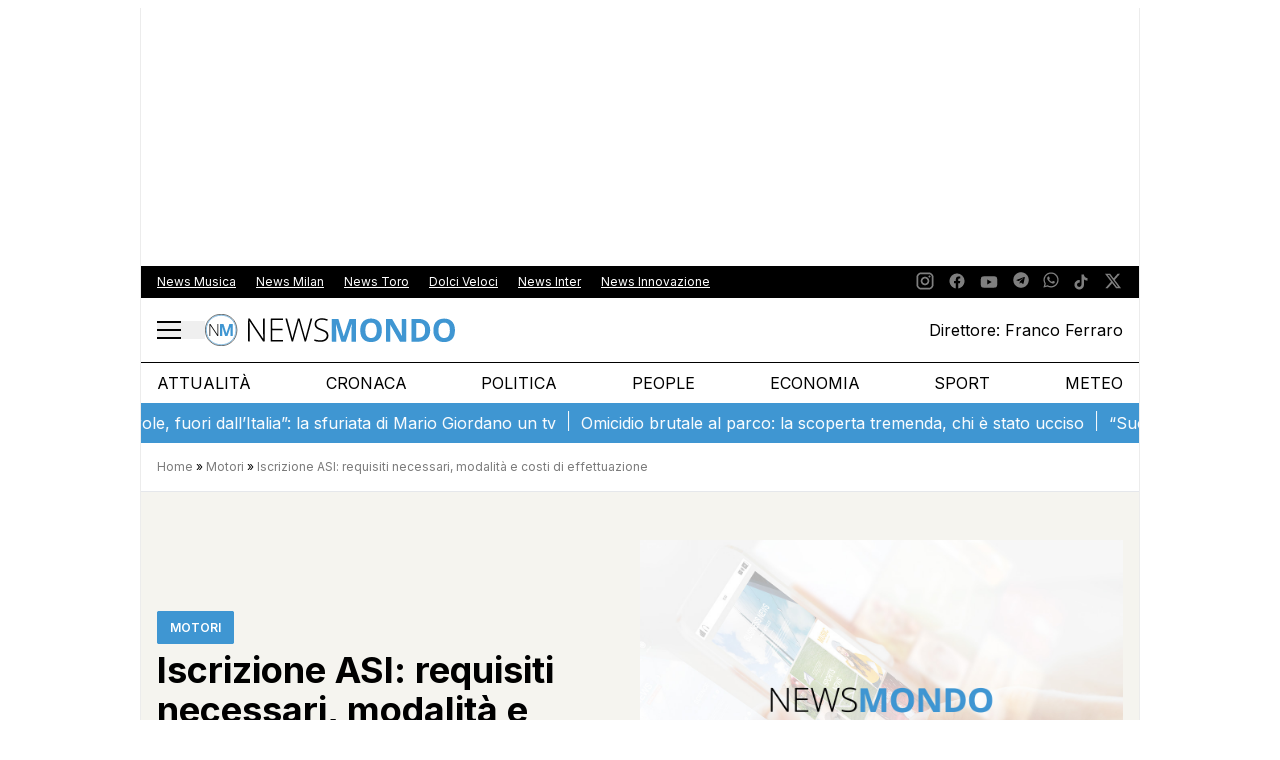

--- FILE ---
content_type: text/html; charset=UTF-8
request_url: https://newsmondo.it/iscrizione-asi-costi-procedura/motori/
body_size: 81909
content:
<!doctype html>
<html lang="it-IT">
<head>
  <meta charset="utf-8">
  <meta name="viewport" content="width=device-width, initial-scale=1">
  
    
    
        <!-- Clickio Consent Main tag -->
        <script async type="text/javascript" src="//clickiocmp.com/t/consent_240700.js"></script>
        <script>
            !function () {
                var M = document.createElement("div");
                M.className = "azerion_privacy_privacy";
                M.style.position = "fixed";
                M.style.padding = "0";
                M.style.zIndex = "9999";
                M.style.background = "#f7f7f7";
                M.style.bottom = "70px";
                M.style.left = "0";
                M.style.boxSizing = "border-box";
                M.style.fontFamily = "Helvetica Neue, Arial, sans-serif";
                M.style.fontWeight = "400";
                M.style.fontSize = "14px";
                M.style.lineHeight = "14px";
                M.style.borderTopLeftRadius = "3px";
                M.style.borderTopRightRadius = "3px";
                M.style.borderBottomRightRadius = "3px";
                M.style.webkitBorderTopLeftRadius = "3px";
                M.style.webkitBorderTopRightRadius = "3px";
                M.style.webkitBorderBottomRightRadius = "3px";
                M.style.mozBorderRadiusTopleft = "3px";
                M.style.mozBorderRadiusTopright = "3px";
                M.style.mozBorderRadiusBottomright = "3px";
                M.style.writingMode = "tb-rl";

                var t = document.createElement("a");
                t.className = "azerion_privacy_privacybutton";
                t.href = "javascript:void(0)";
                t.onclick = function () {
                    if (window.__lxG__consent__ !== undefined && window.__lxG__consent__.getState() !== null) {
                        window.__lxG__consent__.showConsent();
                    }
                    return false;
                };
                t.style.padding = "5px";
                t.style.display = "block";
                t.style.textDecoration = "none";
                t.style.color = "#888";
                t.style.cursor = "pointer";
                t.style.boxSizing = "border-box";
                t.style.backgroundColor = "transparent";
                t.innerHTML = "Privacy";

                var w = document.createElement("img");
                w.className = "azerion_privacy_privacyimg";
                w.src = "[data-uri]";
                w.style.width = "14px";
                w.style.height = "14px";
                w.style.borderStyle = "none";
                w.style.boxSizing = "border-box";

                t.appendChild(w);
                M.appendChild(t);

                var D = 0;
                window.onscroll = function () {
                    if (D === 0) {
                        D++;
                        document.body.appendChild(M);
                    }
                };
            }();
        </script>
        <!-- End Quantcast Choice. Consent Manager Tag v2.0 (for TCF 2.0) -->

        
            <!-- GTM -->
            <!-- Google Tag Manager Delta Pictures-->
            <script>
                window.dataLayer = window.dataLayer || [];
            </script>
            <script>
                (function (w, d, s, l, i) {
                    w[l] = w[l] || [];
                    w[l].push({
                        'gtm.start':
                            new Date().getTime(), event: 'gtm.js'
                    });
                    var f = d.getElementsByTagName(s)[0],
                        j = d.createElement(s), dl = l != 'dataLayer' ? '&l=' + l : '';
                    j.async = true;
                    j.src =
                        'https://www.googletagmanager.com/gtm.js?id=' + i + dl;
                    f.parentNode.insertBefore(j, f);
                })(window, document, 'script', 'dataLayer', 'GTM-W6GV38H');
            </script>
            <!-- End Google Tag Manager -->


        
        <noscript>
            <img src="https://sb.scorecardresearch.com/p?c1=2&c2=29948965&cs_ucfr=&cv=2.0&cj=1"/>
        </noscript>

        <!-- Prior consent CMP V2 -->
        <script type="javascript/blocked">
            function sbloccajs() {

                //Inject Awin
                var awin = document.createElement('script');
                awin.src = 'https://www.dwin2.com/pub.402523.min.js';
                document.getElementsByTagName('head')[0].appendChild(awin);

                //Teads Cookieless
                window.teads_analytics = window.teads_analytics || {};
                window.teads_analytics.analytics_tag_id = "PUB_10391";
                window.teads_analytics.share = window.teads_analytics.share || function () {
                    ;(window.teads_analytics.shared_data = window.teads_analytics.shared_data || []).push(arguments)
                };

                var teads_cookieless = document.createElement('script');
                teads_cookieless.src = 'https://a.teads.tv/analytics/tag.js';
                teads_cookieless.async = true;
                document.getElementsByTagName('head')[0].appendChild(teads_cookieless);

            };

            //Sblocca CMP
            __tcfapi('addEventListener', 2, function (tcData, success) {
                if (success && tcData.gdprApplies) {
                    if (tcData.eventStatus === 'tcloaded' || tcData.eventStatus === 'useractioncomplete') {
                        if (tcData.purpose.consents[2]) {
                            window.personalized = true; //personalized
                        } else {
                            window.personalized = false; //not personalized
                        }

                        console.log('CMP: tcloaded || useractioncomplete');
                        //Unlock
                        //tcString
                        window.tcString = tcData.tcString;
                        sbloccajs();
                    } else {
                        console.log('Debug: tcData.eventStatus: ', tcData.eventStatus);
                    }
                }
            });
        </script>
        <!-- Prior consent CMP V2 -->

        <!-- Onesignal/CMP - delay -->
        <script type="javascript/blocked">
            /*Deferred Onesignal*/
            setTimeout(function () {
                console.log("EVOLVE:initialize OneSignal");
                window.OneSignal = window.OneSignal || [];
                window.OneSignal.push(function () {
                    window.OneSignal.init(window._oneSignalInitOptions);
                });
            }, 5000);
        </script>
    

    
        <!-- Quantcast Tag -->
        <script type="javascript/blocked">
            var _qevents = _qevents || [];

            (function () {
                var elem = document.createElement('script');
                elem.src = (document.location.protocol == "https:" ? "https://secure" : "http://edge") + ".quantserve.com/quant.js";
                elem.async = true;
                elem.type = "text/javascript";
                var scpt = document.getElementsByTagName('script')[0];
                scpt.parentNode.insertBefore(elem, scpt);
            })();

            _qevents.push({
                qacct: "p-zempfe9XwTUGE",
                uid: "sviluppo@deltapictures.it"
            });
        </script>

        <noscript>
            <div style="display:none;">
                <img src="//pixel.quantserve.com/pixel/p-zempfe9XwTUGE.gif" border="0" height="1" width="1" alt="Quantcast"/>
            </div>
        </noscript>
        <!-- End Quantcast tag -->

        <!--Evento Redattore -->
                    <script type="javascript/blocked">
                dataLayer.push({'trackingRedattore': "Autore Redazione"});
            </script>
        
    
        <script data-cfasync="false" data-no-defer="1" data-no-minify="1" data-no-optimize="1">var ewww_webp_supported=!1;function check_webp_feature(A,e){var w;e=void 0!==e?e:function(){},ewww_webp_supported?e(ewww_webp_supported):((w=new Image).onload=function(){ewww_webp_supported=0<w.width&&0<w.height,e&&e(ewww_webp_supported)},w.onerror=function(){e&&e(!1)},w.src="data:image/webp;base64,"+{alpha:"UklGRkoAAABXRUJQVlA4WAoAAAAQAAAAAAAAAAAAQUxQSAwAAAARBxAR/Q9ERP8DAABWUDggGAAAABQBAJ0BKgEAAQAAAP4AAA3AAP7mtQAAAA=="}[A])}check_webp_feature("alpha");</script><script data-cfasync="false" data-no-defer="1" data-no-minify="1" data-no-optimize="1">var Arrive=function(c,w){"use strict";if(c.MutationObserver&&"undefined"!=typeof HTMLElement){var r,a=0,u=(r=HTMLElement.prototype.matches||HTMLElement.prototype.webkitMatchesSelector||HTMLElement.prototype.mozMatchesSelector||HTMLElement.prototype.msMatchesSelector,{matchesSelector:function(e,t){return e instanceof HTMLElement&&r.call(e,t)},addMethod:function(e,t,r){var a=e[t];e[t]=function(){return r.length==arguments.length?r.apply(this,arguments):"function"==typeof a?a.apply(this,arguments):void 0}},callCallbacks:function(e,t){t&&t.options.onceOnly&&1==t.firedElems.length&&(e=[e[0]]);for(var r,a=0;r=e[a];a++)r&&r.callback&&r.callback.call(r.elem,r.elem);t&&t.options.onceOnly&&1==t.firedElems.length&&t.me.unbindEventWithSelectorAndCallback.call(t.target,t.selector,t.callback)},checkChildNodesRecursively:function(e,t,r,a){for(var i,n=0;i=e[n];n++)r(i,t,a)&&a.push({callback:t.callback,elem:i}),0<i.childNodes.length&&u.checkChildNodesRecursively(i.childNodes,t,r,a)},mergeArrays:function(e,t){var r,a={};for(r in e)e.hasOwnProperty(r)&&(a[r]=e[r]);for(r in t)t.hasOwnProperty(r)&&(a[r]=t[r]);return a},toElementsArray:function(e){return e=void 0!==e&&("number"!=typeof e.length||e===c)?[e]:e}}),e=(l.prototype.addEvent=function(e,t,r,a){a={target:e,selector:t,options:r,callback:a,firedElems:[]};return this._beforeAdding&&this._beforeAdding(a),this._eventsBucket.push(a),a},l.prototype.removeEvent=function(e){for(var t,r=this._eventsBucket.length-1;t=this._eventsBucket[r];r--)e(t)&&(this._beforeRemoving&&this._beforeRemoving(t),(t=this._eventsBucket.splice(r,1))&&t.length&&(t[0].callback=null))},l.prototype.beforeAdding=function(e){this._beforeAdding=e},l.prototype.beforeRemoving=function(e){this._beforeRemoving=e},l),t=function(i,n){var o=new e,l=this,s={fireOnAttributesModification:!1};return o.beforeAdding(function(t){var e=t.target;e!==c.document&&e!==c||(e=document.getElementsByTagName("html")[0]);var r=new MutationObserver(function(e){n.call(this,e,t)}),a=i(t.options);r.observe(e,a),t.observer=r,t.me=l}),o.beforeRemoving(function(e){e.observer.disconnect()}),this.bindEvent=function(e,t,r){t=u.mergeArrays(s,t);for(var a=u.toElementsArray(this),i=0;i<a.length;i++)o.addEvent(a[i],e,t,r)},this.unbindEvent=function(){var r=u.toElementsArray(this);o.removeEvent(function(e){for(var t=0;t<r.length;t++)if(this===w||e.target===r[t])return!0;return!1})},this.unbindEventWithSelectorOrCallback=function(r){var a=u.toElementsArray(this),i=r,e="function"==typeof r?function(e){for(var t=0;t<a.length;t++)if((this===w||e.target===a[t])&&e.callback===i)return!0;return!1}:function(e){for(var t=0;t<a.length;t++)if((this===w||e.target===a[t])&&e.selector===r)return!0;return!1};o.removeEvent(e)},this.unbindEventWithSelectorAndCallback=function(r,a){var i=u.toElementsArray(this);o.removeEvent(function(e){for(var t=0;t<i.length;t++)if((this===w||e.target===i[t])&&e.selector===r&&e.callback===a)return!0;return!1})},this},i=new function(){var s={fireOnAttributesModification:!1,onceOnly:!1,existing:!1};function n(e,t,r){return!(!u.matchesSelector(e,t.selector)||(e._id===w&&(e._id=a++),-1!=t.firedElems.indexOf(e._id)))&&(t.firedElems.push(e._id),!0)}var c=(i=new t(function(e){var t={attributes:!1,childList:!0,subtree:!0};return e.fireOnAttributesModification&&(t.attributes=!0),t},function(e,i){e.forEach(function(e){var t=e.addedNodes,r=e.target,a=[];null!==t&&0<t.length?u.checkChildNodesRecursively(t,i,n,a):"attributes"===e.type&&n(r,i)&&a.push({callback:i.callback,elem:r}),u.callCallbacks(a,i)})})).bindEvent;return i.bindEvent=function(e,t,r){t=void 0===r?(r=t,s):u.mergeArrays(s,t);var a=u.toElementsArray(this);if(t.existing){for(var i=[],n=0;n<a.length;n++)for(var o=a[n].querySelectorAll(e),l=0;l<o.length;l++)i.push({callback:r,elem:o[l]});if(t.onceOnly&&i.length)return r.call(i[0].elem,i[0].elem);setTimeout(u.callCallbacks,1,i)}c.call(this,e,t,r)},i},o=new function(){var a={};function i(e,t){return u.matchesSelector(e,t.selector)}var n=(o=new t(function(){return{childList:!0,subtree:!0}},function(e,r){e.forEach(function(e){var t=e.removedNodes,e=[];null!==t&&0<t.length&&u.checkChildNodesRecursively(t,r,i,e),u.callCallbacks(e,r)})})).bindEvent;return o.bindEvent=function(e,t,r){t=void 0===r?(r=t,a):u.mergeArrays(a,t),n.call(this,e,t,r)},o};d(HTMLElement.prototype),d(NodeList.prototype),d(HTMLCollection.prototype),d(HTMLDocument.prototype),d(Window.prototype);var n={};return s(i,n,"unbindAllArrive"),s(o,n,"unbindAllLeave"),n}function l(){this._eventsBucket=[],this._beforeAdding=null,this._beforeRemoving=null}function s(e,t,r){u.addMethod(t,r,e.unbindEvent),u.addMethod(t,r,e.unbindEventWithSelectorOrCallback),u.addMethod(t,r,e.unbindEventWithSelectorAndCallback)}function d(e){e.arrive=i.bindEvent,s(i,e,"unbindArrive"),e.leave=o.bindEvent,s(o,e,"unbindLeave")}}(window,void 0),ewww_webp_supported=!1;function check_webp_feature(e,t){var r;ewww_webp_supported?t(ewww_webp_supported):((r=new Image).onload=function(){ewww_webp_supported=0<r.width&&0<r.height,t(ewww_webp_supported)},r.onerror=function(){t(!1)},r.src="data:image/webp;base64,"+{alpha:"UklGRkoAAABXRUJQVlA4WAoAAAAQAAAAAAAAAAAAQUxQSAwAAAARBxAR/Q9ERP8DAABWUDggGAAAABQBAJ0BKgEAAQAAAP4AAA3AAP7mtQAAAA==",animation:"UklGRlIAAABXRUJQVlA4WAoAAAASAAAAAAAAAAAAQU5JTQYAAAD/////AABBTk1GJgAAAAAAAAAAAAAAAAAAAGQAAABWUDhMDQAAAC8AAAAQBxAREYiI/gcA"}[e])}function ewwwLoadImages(e){if(e){for(var t=document.querySelectorAll(".batch-image img, .image-wrapper a, .ngg-pro-masonry-item a, .ngg-galleria-offscreen-seo-wrapper a"),r=0,a=t.length;r<a;r++)ewwwAttr(t[r],"data-src",t[r].getAttribute("data-webp")),ewwwAttr(t[r],"data-thumbnail",t[r].getAttribute("data-webp-thumbnail"));for(var i=document.querySelectorAll("div.woocommerce-product-gallery__image"),r=0,a=i.length;r<a;r++)ewwwAttr(i[r],"data-thumb",i[r].getAttribute("data-webp-thumb"))}for(var n=document.querySelectorAll("video"),r=0,a=n.length;r<a;r++)ewwwAttr(n[r],"poster",e?n[r].getAttribute("data-poster-webp"):n[r].getAttribute("data-poster-image"));for(var o,l=document.querySelectorAll("img.ewww_webp_lazy_load"),r=0,a=l.length;r<a;r++)e&&(ewwwAttr(l[r],"data-lazy-srcset",l[r].getAttribute("data-lazy-srcset-webp")),ewwwAttr(l[r],"data-srcset",l[r].getAttribute("data-srcset-webp")),ewwwAttr(l[r],"data-lazy-src",l[r].getAttribute("data-lazy-src-webp")),ewwwAttr(l[r],"data-src",l[r].getAttribute("data-src-webp")),ewwwAttr(l[r],"data-orig-file",l[r].getAttribute("data-webp-orig-file")),ewwwAttr(l[r],"data-medium-file",l[r].getAttribute("data-webp-medium-file")),ewwwAttr(l[r],"data-large-file",l[r].getAttribute("data-webp-large-file")),null!=(o=l[r].getAttribute("srcset"))&&!1!==o&&o.includes("R0lGOD")&&ewwwAttr(l[r],"src",l[r].getAttribute("data-lazy-src-webp"))),l[r].className=l[r].className.replace(/\bewww_webp_lazy_load\b/,"");for(var s=document.querySelectorAll(".ewww_webp"),r=0,a=s.length;r<a;r++)e?(ewwwAttr(s[r],"srcset",s[r].getAttribute("data-srcset-webp")),ewwwAttr(s[r],"src",s[r].getAttribute("data-src-webp")),ewwwAttr(s[r],"data-orig-file",s[r].getAttribute("data-webp-orig-file")),ewwwAttr(s[r],"data-medium-file",s[r].getAttribute("data-webp-medium-file")),ewwwAttr(s[r],"data-large-file",s[r].getAttribute("data-webp-large-file")),ewwwAttr(s[r],"data-large_image",s[r].getAttribute("data-webp-large_image")),ewwwAttr(s[r],"data-src",s[r].getAttribute("data-webp-src"))):(ewwwAttr(s[r],"srcset",s[r].getAttribute("data-srcset-img")),ewwwAttr(s[r],"src",s[r].getAttribute("data-src-img"))),s[r].className=s[r].className.replace(/\bewww_webp\b/,"ewww_webp_loaded");window.jQuery&&jQuery.fn.isotope&&jQuery.fn.imagesLoaded&&(jQuery(".fusion-posts-container-infinite").imagesLoaded(function(){jQuery(".fusion-posts-container-infinite").hasClass("isotope")&&jQuery(".fusion-posts-container-infinite").isotope()}),jQuery(".fusion-portfolio:not(.fusion-recent-works) .fusion-portfolio-wrapper").imagesLoaded(function(){jQuery(".fusion-portfolio:not(.fusion-recent-works) .fusion-portfolio-wrapper").isotope()}))}function ewwwWebPInit(e){ewwwLoadImages(e),ewwwNggLoadGalleries(e),document.arrive(".ewww_webp",function(){ewwwLoadImages(e)}),document.arrive(".ewww_webp_lazy_load",function(){ewwwLoadImages(e)}),document.arrive("videos",function(){ewwwLoadImages(e)}),"loading"==document.readyState?document.addEventListener("DOMContentLoaded",ewwwJSONParserInit):("undefined"!=typeof galleries&&ewwwNggParseGalleries(e),ewwwWooParseVariations(e))}function ewwwAttr(e,t,r){null!=r&&!1!==r&&e.setAttribute(t,r)}function ewwwJSONParserInit(){"undefined"!=typeof galleries&&check_webp_feature("alpha",ewwwNggParseGalleries),check_webp_feature("alpha",ewwwWooParseVariations)}function ewwwWooParseVariations(e){if(e)for(var t=document.querySelectorAll("form.variations_form"),r=0,a=t.length;r<a;r++){var i=t[r].getAttribute("data-product_variations"),n=!1;try{for(var o in i=JSON.parse(i))void 0!==i[o]&&void 0!==i[o].image&&(void 0!==i[o].image.src_webp&&(i[o].image.src=i[o].image.src_webp,n=!0),void 0!==i[o].image.srcset_webp&&(i[o].image.srcset=i[o].image.srcset_webp,n=!0),void 0!==i[o].image.full_src_webp&&(i[o].image.full_src=i[o].image.full_src_webp,n=!0),void 0!==i[o].image.gallery_thumbnail_src_webp&&(i[o].image.gallery_thumbnail_src=i[o].image.gallery_thumbnail_src_webp,n=!0),void 0!==i[o].image.thumb_src_webp&&(i[o].image.thumb_src=i[o].image.thumb_src_webp,n=!0));n&&ewwwAttr(t[r],"data-product_variations",JSON.stringify(i))}catch(e){}}}function ewwwNggParseGalleries(e){if(e)for(var t in galleries){var r=galleries[t];galleries[t].images_list=ewwwNggParseImageList(r.images_list)}}function ewwwNggLoadGalleries(e){e&&document.addEventListener("ngg.galleria.themeadded",function(e,t){window.ngg_galleria._create_backup=window.ngg_galleria.create,window.ngg_galleria.create=function(e,t){var r=$(e).data("id");return galleries["gallery_"+r].images_list=ewwwNggParseImageList(galleries["gallery_"+r].images_list),window.ngg_galleria._create_backup(e,t)}})}function ewwwNggParseImageList(e){for(var t in e){var r=e[t];if(void 0!==r["image-webp"]&&(e[t].image=r["image-webp"],delete e[t]["image-webp"]),void 0!==r["thumb-webp"]&&(e[t].thumb=r["thumb-webp"],delete e[t]["thumb-webp"]),void 0!==r.full_image_webp&&(e[t].full_image=r.full_image_webp,delete e[t].full_image_webp),void 0!==r.srcsets)for(var a in r.srcsets)nggSrcset=r.srcsets[a],void 0!==r.srcsets[a+"-webp"]&&(e[t].srcsets[a]=r.srcsets[a+"-webp"],delete e[t].srcsets[a+"-webp"]);if(void 0!==r.full_srcsets)for(var i in r.full_srcsets)nggFSrcset=r.full_srcsets[i],void 0!==r.full_srcsets[i+"-webp"]&&(e[t].full_srcsets[i]=r.full_srcsets[i+"-webp"],delete e[t].full_srcsets[i+"-webp"])}return e}check_webp_feature("alpha",ewwwWebPInit);</script><meta name='robots' content='index, follow, max-image-preview:large, max-snippet:-1, max-video-preview:-1' />

	<!-- This site is optimized with the Yoast SEO plugin v26.5 - https://yoast.com/wordpress/plugins/seo/ -->
	<title>Iscrizione ASI: requisiti necessari e modalità di effettuazione</title>
	<meta name="description" content="L&#039;iscrizione ASI è riservata ai veicoli storici conservati in condizioni ottimali che abbiano almeno vent&#039;anni e può comportare diversi benefici anche dal punto di vista assicurativo." />
	<link rel="canonical" href="https://newsmondo.it/iscrizione-asi-costi-procedura/motori/" />
	<meta property="og:locale" content="it_IT" />
	<meta property="og:type" content="article" />
	<meta property="og:title" content="Iscrizione ASI: requisiti necessari e modalità di effettuazione" />
	<meta property="og:description" content="L&#039;iscrizione ASI è riservata ai veicoli storici conservati in condizioni ottimali che abbiano almeno vent&#039;anni e può comportare diversi benefici anche dal punto di vista assicurativo." />
	<meta property="og:url" content="https://newsmondo.it/iscrizione-asi-costi-procedura/motori/" />
	<meta property="og:site_name" content="News Mondo" />
	<meta property="article:publisher" content="https://www.facebook.com/newsmondo/" />
	<meta property="article:published_time" content="2018-12-26T18:18:24+00:00" />
	<meta property="article:modified_time" content="2021-03-08T13:39:09+00:00" />
	<meta property="og:image" content="https://newsmondo.it/wp-content/uploads/2018/06/FR_Iscrizione_ASI.jpg" />
	<meta property="og:image:width" content="810" />
	<meta property="og:image:height" content="540" />
	<meta property="og:image:type" content="image/jpeg" />
	<meta name="author" content="Redazione" />
	<meta name="twitter:card" content="summary_large_image" />
	<meta name="twitter:creator" content="@news_mondo_h24" />
	<meta name="twitter:site" content="@news_mondo_h24" />
	<meta name="twitter:label1" content="Scritto da" />
	<meta name="twitter:data1" content="Redazione" />
	<meta name="twitter:label2" content="Tempo di lettura stimato" />
	<meta name="twitter:data2" content="5 minuti" />
	<!-- / Yoast SEO plugin. -->


<link rel="alternate" title="oEmbed (JSON)" type="application/json+oembed" href="https://newsmondo.it/wp-json/oembed/1.0/embed?url=https%3A%2F%2Fnewsmondo.it%2Fiscrizione-asi-costi-procedura%2Fmotori%2F" />
<link rel="alternate" title="oEmbed (XML)" type="text/xml+oembed" href="https://newsmondo.it/wp-json/oembed/1.0/embed?url=https%3A%2F%2Fnewsmondo.it%2Fiscrizione-asi-costi-procedura%2Fmotori%2F&#038;format=xml" />
<style id='wp-img-auto-sizes-contain-inline-css' type='text/css'>
img:is([sizes=auto i],[sizes^="auto," i]){contain-intrinsic-size:3000px 1500px}
/*# sourceURL=wp-img-auto-sizes-contain-inline-css */
</style>
<link rel='stylesheet' id='style-css' href='https://newsmondo.it/wp-content/plugins/TooPib//css/pib.css?ver=6.9' type='text/css'  media="none" onload="if(media!=&apos;all&apos;)media=&apos;all&apos;"='all' />
<style id='wp-block-heading-inline-css' type='text/css'>
h1:where(.wp-block-heading).has-background,h2:where(.wp-block-heading).has-background,h3:where(.wp-block-heading).has-background,h4:where(.wp-block-heading).has-background,h5:where(.wp-block-heading).has-background,h6:where(.wp-block-heading).has-background{padding:1.25em 2.375em}h1.has-text-align-left[style*=writing-mode]:where([style*=vertical-lr]),h1.has-text-align-right[style*=writing-mode]:where([style*=vertical-rl]),h2.has-text-align-left[style*=writing-mode]:where([style*=vertical-lr]),h2.has-text-align-right[style*=writing-mode]:where([style*=vertical-rl]),h3.has-text-align-left[style*=writing-mode]:where([style*=vertical-lr]),h3.has-text-align-right[style*=writing-mode]:where([style*=vertical-rl]),h4.has-text-align-left[style*=writing-mode]:where([style*=vertical-lr]),h4.has-text-align-right[style*=writing-mode]:where([style*=vertical-rl]),h5.has-text-align-left[style*=writing-mode]:where([style*=vertical-lr]),h5.has-text-align-right[style*=writing-mode]:where([style*=vertical-rl]),h6.has-text-align-left[style*=writing-mode]:where([style*=vertical-lr]),h6.has-text-align-right[style*=writing-mode]:where([style*=vertical-rl]){rotate:180deg}
/*# sourceURL=https://newsmondo.it/wp-includes/blocks/heading/style.min.css */
</style>
<style id='wp-block-paragraph-inline-css' type='text/css'>
.is-small-text{font-size:.875em}.is-regular-text{font-size:1em}.is-large-text{font-size:2.25em}.is-larger-text{font-size:3em}.has-drop-cap:not(:focus):first-letter{float:left;font-size:8.4em;font-style:normal;font-weight:100;line-height:.68;margin:.05em .1em 0 0;text-transform:uppercase}body.rtl .has-drop-cap:not(:focus):first-letter{float:none;margin-left:.1em}p.has-drop-cap.has-background{overflow:hidden}:root :where(p.has-background){padding:1.25em 2.375em}:where(p.has-text-color:not(.has-link-color)) a{color:inherit}p.has-text-align-left[style*="writing-mode:vertical-lr"],p.has-text-align-right[style*="writing-mode:vertical-rl"]{rotate:180deg}
/*# sourceURL=https://newsmondo.it/wp-includes/blocks/paragraph/style.min.css */
</style>
<style id='wp-block-image-inline-css' type='text/css'>
.wp-block-image>a,.wp-block-image>figure>a{display:inline-block}.wp-block-image img{box-sizing:border-box;height:auto;max-width:100%;vertical-align:bottom}@media not (prefers-reduced-motion){.wp-block-image img.hide{visibility:hidden}.wp-block-image img.show{animation:show-content-image .4s}}.wp-block-image[style*=border-radius] img,.wp-block-image[style*=border-radius]>a{border-radius:inherit}.wp-block-image.has-custom-border img{box-sizing:border-box}.wp-block-image.aligncenter{text-align:center}.wp-block-image.alignfull>a,.wp-block-image.alignwide>a{width:100%}.wp-block-image.alignfull img,.wp-block-image.alignwide img{height:auto;width:100%}.wp-block-image .aligncenter,.wp-block-image .alignleft,.wp-block-image .alignright,.wp-block-image.aligncenter,.wp-block-image.alignleft,.wp-block-image.alignright{display:table}.wp-block-image .aligncenter>figcaption,.wp-block-image .alignleft>figcaption,.wp-block-image .alignright>figcaption,.wp-block-image.aligncenter>figcaption,.wp-block-image.alignleft>figcaption,.wp-block-image.alignright>figcaption{caption-side:bottom;display:table-caption}.wp-block-image .alignleft{float:left;margin:.5em 1em .5em 0}.wp-block-image .alignright{float:right;margin:.5em 0 .5em 1em}.wp-block-image .aligncenter{margin-left:auto;margin-right:auto}.wp-block-image :where(figcaption){margin-bottom:1em;margin-top:.5em}.wp-block-image.is-style-circle-mask img{border-radius:9999px}@supports ((-webkit-mask-image:none) or (mask-image:none)) or (-webkit-mask-image:none){.wp-block-image.is-style-circle-mask img{border-radius:0;-webkit-mask-image:url('data:image/svg+xml;utf8,<svg viewBox="0 0 100 100" xmlns="http://www.w3.org/2000/svg"><circle cx="50" cy="50" r="50"/></svg>');mask-image:url('data:image/svg+xml;utf8,<svg viewBox="0 0 100 100" xmlns="http://www.w3.org/2000/svg"><circle cx="50" cy="50" r="50"/></svg>');mask-mode:alpha;-webkit-mask-position:center;mask-position:center;-webkit-mask-repeat:no-repeat;mask-repeat:no-repeat;-webkit-mask-size:contain;mask-size:contain}}:root :where(.wp-block-image.is-style-rounded img,.wp-block-image .is-style-rounded img){border-radius:9999px}.wp-block-image figure{margin:0}.wp-lightbox-container{display:flex;flex-direction:column;position:relative}.wp-lightbox-container img{cursor:zoom-in}.wp-lightbox-container img:hover+button{opacity:1}.wp-lightbox-container button{align-items:center;backdrop-filter:blur(16px) saturate(180%);background-color:#5a5a5a40;border:none;border-radius:4px;cursor:zoom-in;display:flex;height:20px;justify-content:center;opacity:0;padding:0;position:absolute;right:16px;text-align:center;top:16px;width:20px;z-index:100}@media not (prefers-reduced-motion){.wp-lightbox-container button{transition:opacity .2s ease}}.wp-lightbox-container button:focus-visible{outline:3px auto #5a5a5a40;outline:3px auto -webkit-focus-ring-color;outline-offset:3px}.wp-lightbox-container button:hover{cursor:pointer;opacity:1}.wp-lightbox-container button:focus{opacity:1}.wp-lightbox-container button:focus,.wp-lightbox-container button:hover,.wp-lightbox-container button:not(:hover):not(:active):not(.has-background){background-color:#5a5a5a40;border:none}.wp-lightbox-overlay{box-sizing:border-box;cursor:zoom-out;height:100vh;left:0;overflow:hidden;position:fixed;top:0;visibility:hidden;width:100%;z-index:100000}.wp-lightbox-overlay .close-button{align-items:center;cursor:pointer;display:flex;justify-content:center;min-height:40px;min-width:40px;padding:0;position:absolute;right:calc(env(safe-area-inset-right) + 16px);top:calc(env(safe-area-inset-top) + 16px);z-index:5000000}.wp-lightbox-overlay .close-button:focus,.wp-lightbox-overlay .close-button:hover,.wp-lightbox-overlay .close-button:not(:hover):not(:active):not(.has-background){background:none;border:none}.wp-lightbox-overlay .lightbox-image-container{height:var(--wp--lightbox-container-height);left:50%;overflow:hidden;position:absolute;top:50%;transform:translate(-50%,-50%);transform-origin:top left;width:var(--wp--lightbox-container-width);z-index:9999999999}.wp-lightbox-overlay .wp-block-image{align-items:center;box-sizing:border-box;display:flex;height:100%;justify-content:center;margin:0;position:relative;transform-origin:0 0;width:100%;z-index:3000000}.wp-lightbox-overlay .wp-block-image img{height:var(--wp--lightbox-image-height);min-height:var(--wp--lightbox-image-height);min-width:var(--wp--lightbox-image-width);width:var(--wp--lightbox-image-width)}.wp-lightbox-overlay .wp-block-image figcaption{display:none}.wp-lightbox-overlay button{background:none;border:none}.wp-lightbox-overlay .scrim{background-color:#fff;height:100%;opacity:.9;position:absolute;width:100%;z-index:2000000}.wp-lightbox-overlay.active{visibility:visible}@media not (prefers-reduced-motion){.wp-lightbox-overlay.active{animation:turn-on-visibility .25s both}.wp-lightbox-overlay.active img{animation:turn-on-visibility .35s both}.wp-lightbox-overlay.show-closing-animation:not(.active){animation:turn-off-visibility .35s both}.wp-lightbox-overlay.show-closing-animation:not(.active) img{animation:turn-off-visibility .25s both}.wp-lightbox-overlay.zoom.active{animation:none;opacity:1;visibility:visible}.wp-lightbox-overlay.zoom.active .lightbox-image-container{animation:lightbox-zoom-in .4s}.wp-lightbox-overlay.zoom.active .lightbox-image-container img{animation:none}.wp-lightbox-overlay.zoom.active .scrim{animation:turn-on-visibility .4s forwards}.wp-lightbox-overlay.zoom.show-closing-animation:not(.active){animation:none}.wp-lightbox-overlay.zoom.show-closing-animation:not(.active) .lightbox-image-container{animation:lightbox-zoom-out .4s}.wp-lightbox-overlay.zoom.show-closing-animation:not(.active) .lightbox-image-container img{animation:none}.wp-lightbox-overlay.zoom.show-closing-animation:not(.active) .scrim{animation:turn-off-visibility .4s forwards}}@keyframes show-content-image{0%{visibility:hidden}99%{visibility:hidden}to{visibility:visible}}@keyframes turn-on-visibility{0%{opacity:0}to{opacity:1}}@keyframes turn-off-visibility{0%{opacity:1;visibility:visible}99%{opacity:0;visibility:visible}to{opacity:0;visibility:hidden}}@keyframes lightbox-zoom-in{0%{transform:translate(calc((-100vw + var(--wp--lightbox-scrollbar-width))/2 + var(--wp--lightbox-initial-left-position)),calc(-50vh + var(--wp--lightbox-initial-top-position))) scale(var(--wp--lightbox-scale))}to{transform:translate(-50%,-50%) scale(1)}}@keyframes lightbox-zoom-out{0%{transform:translate(-50%,-50%) scale(1);visibility:visible}99%{visibility:visible}to{transform:translate(calc((-100vw + var(--wp--lightbox-scrollbar-width))/2 + var(--wp--lightbox-initial-left-position)),calc(-50vh + var(--wp--lightbox-initial-top-position))) scale(var(--wp--lightbox-scale));visibility:hidden}}
/*# sourceURL=https://newsmondo.it/wp-includes/blocks/image/style.min.css */
</style>
<style id='wp-block-list-inline-css' type='text/css'>
ol,ul{box-sizing:border-box}:root :where(.wp-block-list.has-background){padding:1.25em 2.375em}
/*# sourceURL=https://newsmondo.it/wp-includes/blocks/list/style.min.css */
</style>
<link rel='stylesheet' id='app/0-css' fetchpriority="high" href='https://newsmondo.it/wp-content/themes/wordpress-evolve-theme/public/css/app.06e531.css' type='text/css' media='all' />
<script src="https://newsmondo.it/wp-includes/js/jquery/jquery.min.js?ver=3.7.1" id="jquery-core-js"></script>
<script src="https://newsmondo.it/wp-includes/js/jquery/jquery-migrate.min.js?ver=3.4.1" id="jquery-migrate-js"></script>
<link rel="https://api.w.org/" href="https://newsmondo.it/wp-json/" /><link rel="alternate" title="JSON" type="application/json" href="https://newsmondo.it/wp-json/wp/v2/posts/96047" /><link rel="EditURI" type="application/rsd+xml" title="RSD" href="https://newsmondo.it/xmlrpc.php?rsd" />
<meta name="generator" content="WordPress 6.9" />
<link rel='shortlink' href='https://newsmondo.it/?p=96047' />
<script src="https://newsmondo.it/wp-content/plugins/TooPib/js/pib.js?cb=1.2.2"></script><!-- Schema optimized by Schema Pro --><script type="application/ld+json">{"@context":"https:\/\/schema.org","@type":"Article","mainEntityOfPage":{"@type":"WebPage","@id":"https:\/\/newsmondo.it\/iscrizione-asi-costi-procedura\/motori\/"},"headline":"Iscrizione ASI: requisiti necessari, modalit\u00e0 e costi di effettuazione","image":{"@type":"ImageObject","url":"https:\/\/newsmondo.it\/wp-content\/uploads\/2018\/06\/FR_Iscrizione_ASI.jpg","width":810,"height":540},"datePublished":"2018-12-26T19:18:24+0000","dateModified":"2021-03-08T14:39:09+0000","author":{"@type":"Person","name":"Redazione"},"publisher":{"@type":"Organization","name":"News Mondo","logo":{"@type":"ImageObject","url":"https:\/\/newsmondo.it\/wp-content\/uploads\/2023\/07\/DP_newsmondo_icon.png"}}}</script><!-- / Schema optimized by Schema Pro -->
    <link rel="preconnect"
          href="https://fonts.gstatic.com"
          crossorigin />

    <link rel="preload"
          as="style"
          href="https://fonts.googleapis.com/css2?family=Inter:wght@100;400;600;700;900&display=swap" />

    <link rel="stylesheet"
          href="https://fonts.googleapis.com/css2?family=Inter:wght@100;400;600;700;900&display=swap"
          media="print" onload="this.media='all'" />

    <noscript>
        <link rel="stylesheet"
              href="https://fonts.googleapis.com/css2?family=Inter:wght@100;400;600;700;900&display=swap" />
    </noscript>
<noscript><style>.lazyload[data-src]{display:none !important;}</style></noscript><style>.lazyload{background-image:none !important;}.lazyload:before{background-image:none !important;}</style>			<style id="wpsp-style-frontend"></style>
			<link rel="icon" href="https://newsmondo.it/wp-content/uploads/2023/07/cropped-DP_newsmondo_icon-60x60.png" sizes="32x32" />
<link rel="icon" href="https://newsmondo.it/wp-content/uploads/2023/07/cropped-DP_newsmondo_icon-220x220.png" sizes="192x192" />
<link rel="apple-touch-icon" href="https://newsmondo.it/wp-content/uploads/2023/07/cropped-DP_newsmondo_icon-220x220.png" />
<meta name="msapplication-TileImage" content="https://newsmondo.it/wp-content/uploads/2023/07/cropped-DP_newsmondo_icon-300x300.png" />
		<style id="wp-custom-css">
			/* Sanpaolo pausa */

/* .sanpaolo-off {
	display:none !important;
} */

/* Fix Elenco puntato */
.single article .entry-content li {
	font-size: 20px;
}

/* Related Post Fix */
.related-post-container {
    align-items: center;
    background-color: #f9f9f9;
    border-radius: 8px;
    display: flex;
    margin: 20px 0;
    overflow: hidden;
}

.related-post-container .image {
    flex: 0 0 30%;
}

.related-post-container .image img {
    display: block;
    height: 120px!important;
    margin-bottom: 0!important;
    width: 190px!important;
		object-fit: cover;
}

.related-post-container .title {
    padding-left: 10px;
    padding-right: 10px;
}

.related-post-container .title h5, .related-post-container .title h6 {
    font-weight: 700;
    -webkit-text-decoration: none!important;
    text-decoration: none!important;
}

.related-post-container .title h5 {
    color: #333;
    font-size: 20px;
    margin: 0;
}

.related-post-container .title h6 {
    color: #3f96d2;
    font-size: 14px;
    margin-bottom: 8px;
    text-transform: uppercase;
		text-decoration: none;
}

/* Hide Fascione */
/* .wp-block-evolve-sponsor {
	display: none!important;
} */

/* small font fix */
.small-text-p {
    font-size: 0.875rem !important;
}

/* meteo fix */
.meteo-desk {
    display: block !important;
}
.meteo-mobile {
    display: none !important;
}

@media screen and (max-width: 768px) {
    .meteo-desk {
        display: none !important;
    }
    .meteo-mobile {
        display: block !important;
    }
}

/* page eventi mod */
.page-id-540451 h1 {
    background-color: #0c1c5e;
    padding: 0px 10px;
    color: #fff;
}

@media screen and (max-width: 424px) {
    .page-id-540451 h1 {
        font-size: 1.65rem;
    }
}

/* tag usa mod */
.tag-40793 h1#title-archive {
    background: rgb(60,59,110);
    background: linear-gradient(90deg, rgba(60,59,110,1) 60%, rgba(178,34,52,1) 95%);
    padding: 0px 10px;
    color: #fff;
}

.text-black {
  color: #000!important;
}

/* category tech mod */
.category-2102 h1#title-archive {
    background-color: #29bdd4;
    padding: 0px 10px;
    color: #fff;
}

@media screen and (max-width: 424px) {
    .category-2102 h1#title-archive {
        font-size: 1.637rem;
    }
}

.wp-block-widget-last-articles .post-cat {
	font-size: 0.65rem!important;
}

/* image inarticle spacing fix */
.single figcaption {
    margin-bottom: 1rem;
    color: #7b7b7b;
    font-style: italic;
}

.single img {
	margin-bottom: 1rem;
}
@media only screen and (min-width:1024px) {
	h1.font-bold.text-4xl.my-3 {
			padding-right: 30px;
	}
}
	
@media screen and (max-width:1023px){
	
	#adwallpaper2 > div, #adnativehp,#adnative, #adnative, #admpumiddle2,#admputop2, #admpufoot2 /*,,#ad_dyn1,#ad_dyn2,#ad_dyn3 .code-block-52, .code-block-55, .code-block-56, .code-block-57, .code-block-51*/{
		position:sticky;
		top:180px;
}
	
	.code-block-34{
		min-height: 122px;
	}
	
	
		/* Margine adv mobile*/
 #adnativehp ,#adnative, #admpumiddle2,#admputop2 , #admpufoot2,#ad_dyn1,#ad_dyn2,#ad_dyn3{
		margin-bottom:20px;
}


	#adwallpaper{
	display:none !important;
	}
	
		#adwallpaper2{
	display:flex;
			justify-content:center;
			align-items:center;
	}
	
	/*CLS IOL preallocamento*/
	
	
@media only screen and (max-width:1023px) {
	
		 .code-block-56, .code-block-57, .code-block-58{
	min-height:250px!important;
	}

	.code-block-35, .code-block-39, .code-block-42, .code-block-45,.code-block-46, .code-block-48, .code-block-51,.code-block-52, .code-block-55, .code-block-59{
	min-height:600px!important;
	}

 .code-block-56, .code-block-57, .code-block-58{
	min-height:250px!important;
	}
	
		
	.code-block-40,.code-block-49,.code-block-50,.code-block-54,.code-block-60,.code-block-61,.code-block-63{
		display:none !important;
	}
}
	
@media only screen and (min-width:1024px) {
	.code-block-49, .code-block-50, .code-block-40, .code-block-41, .code-block-60,.code-block-61,.code-block-63{
	min-height:600px!important;
	}
	
	.code-block-59{
		min-height:250px !important;
	}

	.code-block-46{
	min-height:100px!important;
	}

}

	
	/*Centra nuovamente i dyn da mobile*/
	.code-block-56, .code-block-57, .code-block-58,#ad_dyn1, #ad_dyn2, #ad_dyn3{
		float:none!important;
		text-align:center!important;
		display:flex;
		justify-content:center;
}	
}

/* Nasconde adv header mobile su desktop*/
@media screen and (min-width:1024px){
#adwallpaper2{
	display:none;
	}
	
	#adwallpaper{
	    min-height: 250px!important;
    display: flex!important;
    justify-content: center!important;
    align-items: center!important;
	}
}

#bh_flexible{
	z-index:99990;
}

/*Fix maschera adv quando carichi la pagina MOBILE*/
#eyeDiv{
	z-index:999999 !important;
}

header{
	z-index:999 !important;
}

/*Botton gestione privacy*/
.qc-cmp2-persistent-link{
	display:none;
}



/*CSS Per Adv a rotaia*/
.code-block-50, .code-block-60, .code-block-63{display:block;}
.code-block-50 >div, .code-block-60 >div, .code-block-63 >div {
  align-self: flex-start!important;
  margin: 0 auto!important;
  overflow: hidden!important;
  position: -webkit-sticky!important;
  position: sticky!important;
  top: 55px!important;
 }

#amp-mobile-version-switcher{
	position:relative !important;
}

/* One Signal Bell */
#onesignal-slidedown-container {
	display: none!important;
}

@media screen and (min-width: 1004px) {
    #onesignal-bell-launcher{
        left:20px;
        right:0;
    }

    #onesignal-bell-container{
        left:0;
        right:100%;
    }
	
	#onesignal-bell-container.onesignal-reset .onesignal-bell-launcher.onesignal-bell-launcher-bottom-right.onesignal-bell-launcher-md .onesignal-bell-launcher-message {
			right: -180px!important;
	}
	
	#onesignal-bell-container.onesignal-reset .onesignal-bell-launcher.onesignal-bell-launcher-bottom-right.onesignal-bell-launcher-md .onesignal-bell-launcher-dialog {
			right: -180px!important;
	}
}

#onesignal-popover-container.slide-up, #onesignal-slidedown-container.slide-up {
    top: 0;
}

#onesignal-popover-container.slide-up #onesignal-popover-dialog, #onesignal-popover-container.slide-up #onesignal-slidedown-dialog, #onesignal-slidedown-container.slide-up #onesignal-popover-dialog, #onesignal-slidedown-container.slide-up #onesignal-slidedown-dialog {
    border-bottom-left-radius: unset !important !important;
    border-bottom-right-radius: unset !important;
    width: 100% !important;
    -webkit-animation-name: slideDownEnter !important;
    -webkit-animation-iteration-count: 1 !important;
    -webkit-animation-timing-function: ease-out !important;
    -webkit-animation-duration: .4s !important;
    -webkit-animation-fill-mode: forwards !important;
    animation-name: slideDownEnter !important;
    animation-iteration-count: 1 !important;
    animation-timing-function: ease-out !important;
    animation-duration: .4s !important;
    animation-fill-mode: forwards !important;
}

.single article .ultimo-aggiornamento {
    margin-top: 1.25rem;
}

.wp-block-embed-youtube {
  position: relative;
  padding-bottom: 56.25%;
  height: 0;
}


.wp-block-embed-youtube iframe {
  position: absolute;
  top: 0;
  left: 0;
  width: 100%;
  height: 100%;
}

#dolcivelociSvg .st0{
	fill:none !important;
}

.azerion_privacy_privacybutton{
	display:none !important;
}

#headerChannelBar a:has(.tiktok-svg) {
    display: inline !important;
}

a:where(:not(.wp-element-button)) {
    text-decoration: inherit!important;
}		</style>
		<meta name="publisuites-verify-code" content="aHR0cHM6Ly9uZXdzbW9uZG8uaXQ=" />
<!-- eBay -->
<meta name='ir-site-verification-token' value='-1029104439'>

<!--
<script type="text/javascript">
                            (function () {
                                var script = document.createElement('script');
                                script.src = 'https://unpkg.com/web-vitals@3/dist/web-vitals.iife.js';
                                script.onload = function () {
                                    // When loading `web-vitals` using a classic script, all the public
                                    // methods can be found on the `webVitals` global namespace.
                                    // Logs CLS as the value changes.
                                    webVitals.onCLS(console.log, {reportAllChanges: true});
                                    webVitals.onFID(console.log);
                                    webVitals.onLCP(console.log);
                                };
                                document.head.appendChild(script);
                            })();
                            
                        </script>-->

    <script>
        // Dynamic ItaliaOnline
        if (window.innerWidth < 768){
            console.log("ItaliaOnline ad_dyn mobile");
                            pubAdsCfg = {'lazy': true, 'inread': true};
                        pubAdsCfg.dynamicAds = {'enable': true, 'id': ['ad_dyn1', 'ad_dyn2', 'ad_dyn3', 'ad_dyn4', 'ad_dyn5']};
        } else {
            console.log("ItaliaOnline ad_dyn desk");
                            pubAdsCfg = {'inread': true};
                        pubAdsCfg.dynamicAds = {'enable': true, 'id': ['ad_dyn1', 'ad_dyn2', 'ad_dyn3']};
        }
        console.log(pubAdsCfg);
    </script>





  <link rel="preconnect" href="https://www.iolam.it" crossorigin="use-credentials">
  <link rel="preconnect" href="https://c.amazon-adsystem.com" crossorigin="use-credentials">
  <link rel="preconnect" href="https://adservice.google.com" crossorigin="use-credentials">
  <link rel="preconnect" href="https://adservice.google.it" crossorigin="use-credentials">
  <link rel="preconnect" href="https://securepubads.g.doubleclick.net" crossorigin="use-credentials">

      <!-- ItaliaOnline script -->
    <script type="javascript/blocked" src="https://www.iolam.it/namespace/partner/web/deltapictures/newsmondo/other/1.1.min.js"  async="async"></script>

    
 <script async src="https://t.seedtag.com/t/9637-8138-01.js"></script> 

<script>
  // Static Queue Snippet
! function(t, n) {
    t[n] = t[n] || {
        nlsQ: function(e, o, c, r, s, i) {
            return s = t.document, r = s.createElement("script"), r.async = 1, r.src =
                ("http:" === t.location.protocol ? "http:" : "https:") + "//cdn-gl.imrworldwide.com/conf/" +
                e + ".js#name=" + o + "&ns=" + n, i = s.getElementsByTagName("script")[0],
                i.parentNode.insertBefore(r, i), t[n][o] = t[n][o] || {
                    g: c || {},
                    ggPM: function(e, c, r, s, i) {
                        (t[n][o].q = t[n][o].q || []).push([e, c, r, s, i])
                    }
                }, t[n][o]}}}
(window, "NOLBUNDLE");

  // SDK Initialization
var nSdkInstance = NOLBUNDLE.nlsQ("P9F9CFE63-07BC-4FA8-B198-D28A786D96BD", "nlsnInstance");
  
  // Content Metadata 
  var nielsenMetadata = {
    type: 'static', 
    assetid: 96047, // *DYNAMIC METADATA*: unique ID for each article **REQUIRED**
    section: 'NewsMondo_BRW' // *DYNAMIC METADATA*: section of site **REQUIRED**
    }; 
    
   // Crea un ID unico per la scheda se non esiste già
    function uniqueTabID() {
        if (!sessionStorage.getItem('uniqueTabId')) {
            sessionStorage.setItem('uniqueTabId', Date.now().toString());
        }
        return sessionStorage.getItem('uniqueTabId');
    }

    // Esegue il logging per Nielsen e salva il timestamp
    function logNielsenRefresh() {
        console.log("NIELSEN TRIGGER =========");

        // Invia l'evento di inizio alla Nielsen SDK
        nSdkInstance.ggPM("staticstart", nielsenMetadata);

        // Salva il timestamp del log in localStorage identificato dall'ID unico della scheda
        localStorage.setItem('lastNielsenLog-' + uniqueTabID(), Date.now());
    }

    // Imposta il logging per Nielsen
    function setupNielsenLogging() {
        const tabID = uniqueTabID(); // Ottiene l'ID unico della scheda
        const lastLogTime = parseInt(localStorage.getItem('lastNielsenLog-' + tabID), 10); // Recupera l'ultimo timestamp di log
        const currentTime = Date.now(); // Ottiene il timestamp corrente
        const fiveMinutes = 300000; // Imposta l'intervallo a 5 minuti
        const timeSinceLastLog = currentTime - lastLogTime; // Calcola il tempo trascorso dall'ultimo log

        // Se è il primo log o sono passati almeno 5 minuti
        if (isNaN(lastLogTime) || timeSinceLastLog >= fiveMinutes) {
            logNielsenRefresh();
        } else {
            // Altrimenti, imposta un timeout per attendere fino al completamento dell'intervallo di 5 minuti
            setTimeout(logNielsenRefresh, fiveMinutes - timeSinceLastLog);
        }
    }

    // Controlla se l'URL contiene il parametro 'refresh_ce'
    if (window.location.search.includes('refresh_ce')) {
        // Configura il logging se il parametro è presente
        setupNielsenLogging();
    } else {
        // Altrimenti, esegue immediatamente il log
        logNielsenRefresh();
    }
</script>







<style id='global-styles-inline-css' type='text/css'>
:root{--wp--preset--aspect-ratio--square: 1;--wp--preset--aspect-ratio--4-3: 4/3;--wp--preset--aspect-ratio--3-4: 3/4;--wp--preset--aspect-ratio--3-2: 3/2;--wp--preset--aspect-ratio--2-3: 2/3;--wp--preset--aspect-ratio--16-9: 16/9;--wp--preset--aspect-ratio--9-16: 9/16;--wp--preset--color--black: #000;--wp--preset--color--cyan-bluish-gray: #abb8c3;--wp--preset--color--white: #fff;--wp--preset--color--pale-pink: #f78da7;--wp--preset--color--vivid-red: #cf2e2e;--wp--preset--color--luminous-vivid-orange: #ff6900;--wp--preset--color--luminous-vivid-amber: #fcb900;--wp--preset--color--light-green-cyan: #7bdcb5;--wp--preset--color--vivid-green-cyan: #00d084;--wp--preset--color--pale-cyan-blue: #8ed1fc;--wp--preset--color--vivid-cyan-blue: #0693e3;--wp--preset--color--vivid-purple: #9b51e0;--wp--preset--color--inherit: inherit;--wp--preset--color--current: currentcolor;--wp--preset--color--transparent: transparent;--wp--preset--color--slate-50: #f8fafc;--wp--preset--color--slate-100: #f1f5f9;--wp--preset--color--slate-200: #e2e8f0;--wp--preset--color--slate-300: #cbd5e1;--wp--preset--color--slate-400: #94a3b8;--wp--preset--color--slate-500: #64748b;--wp--preset--color--slate-600: #475569;--wp--preset--color--slate-700: #334155;--wp--preset--color--slate-800: #1e293b;--wp--preset--color--slate-900: #0f172a;--wp--preset--color--slate-950: #020617;--wp--preset--color--gray-50: #f9fafb;--wp--preset--color--gray-100: #f3f4f6;--wp--preset--color--gray-200: #e5e7eb;--wp--preset--color--gray-300: #d1d5db;--wp--preset--color--gray-400: #9ca3af;--wp--preset--color--gray-500: #6b7280;--wp--preset--color--gray-600: #4b5563;--wp--preset--color--gray-700: #374151;--wp--preset--color--gray-800: #1f2937;--wp--preset--color--gray-900: #111827;--wp--preset--color--gray-950: #030712;--wp--preset--color--zinc-50: #fafafa;--wp--preset--color--zinc-100: #f4f4f5;--wp--preset--color--zinc-200: #e4e4e7;--wp--preset--color--zinc-300: #d4d4d8;--wp--preset--color--zinc-400: #a1a1aa;--wp--preset--color--zinc-500: #71717a;--wp--preset--color--zinc-600: #52525b;--wp--preset--color--zinc-700: #3f3f46;--wp--preset--color--zinc-800: #27272a;--wp--preset--color--zinc-900: #18181b;--wp--preset--color--zinc-950: #09090b;--wp--preset--color--neutral-50: #fafafa;--wp--preset--color--neutral-100: #f5f5f5;--wp--preset--color--neutral-200: #e5e5e5;--wp--preset--color--neutral-300: #d4d4d4;--wp--preset--color--neutral-400: #a3a3a3;--wp--preset--color--neutral-500: #737373;--wp--preset--color--neutral-600: #525252;--wp--preset--color--neutral-700: #404040;--wp--preset--color--neutral-800: #262626;--wp--preset--color--neutral-900: #171717;--wp--preset--color--neutral-950: #0a0a0a;--wp--preset--color--stone-50: #fafaf9;--wp--preset--color--stone-100: #f5f5f4;--wp--preset--color--stone-200: #e7e5e4;--wp--preset--color--stone-300: #d6d3d1;--wp--preset--color--stone-400: #a8a29e;--wp--preset--color--stone-500: #78716c;--wp--preset--color--stone-600: #57534e;--wp--preset--color--stone-700: #44403c;--wp--preset--color--stone-800: #292524;--wp--preset--color--stone-900: #1c1917;--wp--preset--color--stone-950: #0c0a09;--wp--preset--color--red-50: #fef2f2;--wp--preset--color--red-100: #fee2e2;--wp--preset--color--red-200: #fecaca;--wp--preset--color--red-300: #fca5a5;--wp--preset--color--red-400: #f87171;--wp--preset--color--red-500: #ef4444;--wp--preset--color--red-600: #dc2626;--wp--preset--color--red-700: #b91c1c;--wp--preset--color--red-800: #991b1b;--wp--preset--color--red-900: #7f1d1d;--wp--preset--color--red-950: #450a0a;--wp--preset--color--orange-50: #fff7ed;--wp--preset--color--orange-100: #ffedd5;--wp--preset--color--orange-200: #fed7aa;--wp--preset--color--orange-300: #fdba74;--wp--preset--color--orange-400: #fb923c;--wp--preset--color--orange-500: #f97316;--wp--preset--color--orange-600: #ea580c;--wp--preset--color--orange-700: #c2410c;--wp--preset--color--orange-800: #9a3412;--wp--preset--color--orange-900: #7c2d12;--wp--preset--color--orange-950: #431407;--wp--preset--color--amber-50: #fffbeb;--wp--preset--color--amber-100: #fef3c7;--wp--preset--color--amber-200: #fde68a;--wp--preset--color--amber-300: #fcd34d;--wp--preset--color--amber-400: #fbbf24;--wp--preset--color--amber-500: #f59e0b;--wp--preset--color--amber-600: #d97706;--wp--preset--color--amber-700: #b45309;--wp--preset--color--amber-800: #92400e;--wp--preset--color--amber-900: #78350f;--wp--preset--color--amber-950: #451a03;--wp--preset--color--yellow-50: #fefce8;--wp--preset--color--yellow-100: #fef9c3;--wp--preset--color--yellow-200: #fef08a;--wp--preset--color--yellow-300: #fde047;--wp--preset--color--yellow-400: #facc15;--wp--preset--color--yellow-500: #eab308;--wp--preset--color--yellow-600: #ca8a04;--wp--preset--color--yellow-700: #a16207;--wp--preset--color--yellow-800: #854d0e;--wp--preset--color--yellow-900: #713f12;--wp--preset--color--yellow-950: #422006;--wp--preset--color--lime-50: #f7fee7;--wp--preset--color--lime-100: #ecfccb;--wp--preset--color--lime-200: #d9f99d;--wp--preset--color--lime-300: #bef264;--wp--preset--color--lime-400: #a3e635;--wp--preset--color--lime-500: #84cc16;--wp--preset--color--lime-600: #65a30d;--wp--preset--color--lime-700: #4d7c0f;--wp--preset--color--lime-800: #3f6212;--wp--preset--color--lime-900: #365314;--wp--preset--color--lime-950: #1a2e05;--wp--preset--color--green-50: #f0fdf4;--wp--preset--color--green-100: #dcfce7;--wp--preset--color--green-200: #bbf7d0;--wp--preset--color--green-300: #86efac;--wp--preset--color--green-400: #4ade80;--wp--preset--color--green-500: #22c55e;--wp--preset--color--green-600: #16a34a;--wp--preset--color--green-700: #15803d;--wp--preset--color--green-800: #166534;--wp--preset--color--green-900: #14532d;--wp--preset--color--green-950: #052e16;--wp--preset--color--emerald-50: #ecfdf5;--wp--preset--color--emerald-100: #d1fae5;--wp--preset--color--emerald-200: #a7f3d0;--wp--preset--color--emerald-300: #6ee7b7;--wp--preset--color--emerald-400: #34d399;--wp--preset--color--emerald-500: #10b981;--wp--preset--color--emerald-600: #059669;--wp--preset--color--emerald-700: #047857;--wp--preset--color--emerald-800: #065f46;--wp--preset--color--emerald-900: #064e3b;--wp--preset--color--emerald-950: #022c22;--wp--preset--color--teal-50: #f0fdfa;--wp--preset--color--teal-100: #ccfbf1;--wp--preset--color--teal-200: #99f6e4;--wp--preset--color--teal-300: #5eead4;--wp--preset--color--teal-400: #2dd4bf;--wp--preset--color--teal-500: #14b8a6;--wp--preset--color--teal-600: #0d9488;--wp--preset--color--teal-700: #0f766e;--wp--preset--color--teal-800: #115e59;--wp--preset--color--teal-900: #134e4a;--wp--preset--color--teal-950: #042f2e;--wp--preset--color--cyan-50: #ecfeff;--wp--preset--color--cyan-100: #cffafe;--wp--preset--color--cyan-200: #a5f3fc;--wp--preset--color--cyan-300: #67e8f9;--wp--preset--color--cyan-400: #22d3ee;--wp--preset--color--cyan-500: #06b6d4;--wp--preset--color--cyan-600: #0891b2;--wp--preset--color--cyan-700: #0e7490;--wp--preset--color--cyan-800: #155e75;--wp--preset--color--cyan-900: #164e63;--wp--preset--color--cyan-950: #083344;--wp--preset--color--sky-50: #f0f9ff;--wp--preset--color--sky-100: #e0f2fe;--wp--preset--color--sky-200: #bae6fd;--wp--preset--color--sky-300: #7dd3fc;--wp--preset--color--sky-400: #38bdf8;--wp--preset--color--sky-500: #0ea5e9;--wp--preset--color--sky-600: #0284c7;--wp--preset--color--sky-700: #0369a1;--wp--preset--color--sky-800: #075985;--wp--preset--color--sky-900: #0c4a6e;--wp--preset--color--sky-950: #082f49;--wp--preset--color--blue-50: #eff6ff;--wp--preset--color--blue-100: #dbeafe;--wp--preset--color--blue-200: #bfdbfe;--wp--preset--color--blue-300: #93c5fd;--wp--preset--color--blue-400: #60a5fa;--wp--preset--color--blue-500: #3b82f6;--wp--preset--color--blue-600: #2563eb;--wp--preset--color--blue-700: #1d4ed8;--wp--preset--color--blue-800: #1e40af;--wp--preset--color--blue-900: #1e3a8a;--wp--preset--color--blue-950: #172554;--wp--preset--color--indigo-50: #eef2ff;--wp--preset--color--indigo-100: #e0e7ff;--wp--preset--color--indigo-200: #c7d2fe;--wp--preset--color--indigo-300: #a5b4fc;--wp--preset--color--indigo-400: #818cf8;--wp--preset--color--indigo-500: #6366f1;--wp--preset--color--indigo-600: #4f46e5;--wp--preset--color--indigo-700: #4338ca;--wp--preset--color--indigo-800: #3730a3;--wp--preset--color--indigo-900: #312e81;--wp--preset--color--indigo-950: #1e1b4b;--wp--preset--color--violet-50: #f5f3ff;--wp--preset--color--violet-100: #ede9fe;--wp--preset--color--violet-200: #ddd6fe;--wp--preset--color--violet-300: #c4b5fd;--wp--preset--color--violet-400: #a78bfa;--wp--preset--color--violet-500: #8b5cf6;--wp--preset--color--violet-600: #7c3aed;--wp--preset--color--violet-700: #6d28d9;--wp--preset--color--violet-800: #5b21b6;--wp--preset--color--violet-900: #4c1d95;--wp--preset--color--violet-950: #2e1065;--wp--preset--color--purple-50: #faf5ff;--wp--preset--color--purple-100: #f3e8ff;--wp--preset--color--purple-200: #e9d5ff;--wp--preset--color--purple-300: #d8b4fe;--wp--preset--color--purple-400: #c084fc;--wp--preset--color--purple-500: #a855f7;--wp--preset--color--purple-600: #9333ea;--wp--preset--color--purple-700: #7e22ce;--wp--preset--color--purple-800: #6b21a8;--wp--preset--color--purple-900: #581c87;--wp--preset--color--purple-950: #3b0764;--wp--preset--color--fuchsia-50: #fdf4ff;--wp--preset--color--fuchsia-100: #fae8ff;--wp--preset--color--fuchsia-200: #f5d0fe;--wp--preset--color--fuchsia-300: #f0abfc;--wp--preset--color--fuchsia-400: #e879f9;--wp--preset--color--fuchsia-500: #d946ef;--wp--preset--color--fuchsia-600: #c026d3;--wp--preset--color--fuchsia-700: #a21caf;--wp--preset--color--fuchsia-800: #86198f;--wp--preset--color--fuchsia-900: #701a75;--wp--preset--color--fuchsia-950: #4a044e;--wp--preset--color--pink-50: #fdf2f8;--wp--preset--color--pink-100: #fce7f3;--wp--preset--color--pink-200: #fbcfe8;--wp--preset--color--pink-300: #f9a8d4;--wp--preset--color--pink-400: #f472b6;--wp--preset--color--pink-500: #ec4899;--wp--preset--color--pink-600: #db2777;--wp--preset--color--pink-700: #be185d;--wp--preset--color--pink-800: #9d174d;--wp--preset--color--pink-900: #831843;--wp--preset--color--pink-950: #500724;--wp--preset--color--rose-50: #fff1f2;--wp--preset--color--rose-100: #ffe4e6;--wp--preset--color--rose-200: #fecdd3;--wp--preset--color--rose-300: #fda4af;--wp--preset--color--rose-400: #fb7185;--wp--preset--color--rose-500: #f43f5e;--wp--preset--color--rose-600: #e11d48;--wp--preset--color--rose-700: #be123c;--wp--preset--color--rose-800: #9f1239;--wp--preset--color--rose-900: #881337;--wp--preset--color--rose-950: #4c0519;--wp--preset--color--evolve-primary: #3f96d2;--wp--preset--color--evolve-overlay: #091d2e4d;--wp--preset--color--evolve-dark: #222529;--wp--preset--color--evolve-dark-lightened: #2f3133;--wp--preset--color--evolve-grey: #f5f4ef;--wp--preset--color--evolve-gray-light: #f8f9fa;--wp--preset--color--evolve-white: #ffffff;--wp--preset--color--evolve-black: #151515;--wp--preset--color--evolve-adv: #dbeaff;--wp--preset--color--evolve-grey-meta: #7b7b7b;--wp--preset--color--evolve-light-grey: #edecef;--wp--preset--color--evolve-fb: #3b5998;--wp--preset--color--evolve-whatsapp: #25d366;--wp--preset--color--evolve-telegram: #2aabee;--wp--preset--color--evolve-black-card: #343434;--wp--preset--color--evolve-light-blue-grey: #eef2f3;--wp--preset--color--evolve-musica: #ff00f5;--wp--preset--color--evolve-milan: #da0018;--wp--preset--color--evolve-toro: #d0144c;--wp--preset--gradient--vivid-cyan-blue-to-vivid-purple: linear-gradient(135deg,rgb(6,147,227) 0%,rgb(155,81,224) 100%);--wp--preset--gradient--light-green-cyan-to-vivid-green-cyan: linear-gradient(135deg,rgb(122,220,180) 0%,rgb(0,208,130) 100%);--wp--preset--gradient--luminous-vivid-amber-to-luminous-vivid-orange: linear-gradient(135deg,rgb(252,185,0) 0%,rgb(255,105,0) 100%);--wp--preset--gradient--luminous-vivid-orange-to-vivid-red: linear-gradient(135deg,rgb(255,105,0) 0%,rgb(207,46,46) 100%);--wp--preset--gradient--very-light-gray-to-cyan-bluish-gray: linear-gradient(135deg,rgb(238,238,238) 0%,rgb(169,184,195) 100%);--wp--preset--gradient--cool-to-warm-spectrum: linear-gradient(135deg,rgb(74,234,220) 0%,rgb(151,120,209) 20%,rgb(207,42,186) 40%,rgb(238,44,130) 60%,rgb(251,105,98) 80%,rgb(254,248,76) 100%);--wp--preset--gradient--blush-light-purple: linear-gradient(135deg,rgb(255,206,236) 0%,rgb(152,150,240) 100%);--wp--preset--gradient--blush-bordeaux: linear-gradient(135deg,rgb(254,205,165) 0%,rgb(254,45,45) 50%,rgb(107,0,62) 100%);--wp--preset--gradient--luminous-dusk: linear-gradient(135deg,rgb(255,203,112) 0%,rgb(199,81,192) 50%,rgb(65,88,208) 100%);--wp--preset--gradient--pale-ocean: linear-gradient(135deg,rgb(255,245,203) 0%,rgb(182,227,212) 50%,rgb(51,167,181) 100%);--wp--preset--gradient--electric-grass: linear-gradient(135deg,rgb(202,248,128) 0%,rgb(113,206,126) 100%);--wp--preset--gradient--midnight: linear-gradient(135deg,rgb(2,3,129) 0%,rgb(40,116,252) 100%);--wp--preset--font-size--small: 13px;--wp--preset--font-size--medium: 20px;--wp--preset--font-size--large: 36px;--wp--preset--font-size--x-large: 42px;--wp--preset--font-size--xs: 0.75rem;--wp--preset--font-size--sm: 0.875rem;--wp--preset--font-size--base: 1rem;--wp--preset--font-size--lg: 1.125rem;--wp--preset--font-size--xl: 1.25rem;--wp--preset--font-size--2-xl: 1.5rem;--wp--preset--font-size--3-xl: 1.875rem;--wp--preset--font-size--4-xl: 2.25rem;--wp--preset--font-size--5-xl: 3rem;--wp--preset--font-size--6-xl: 3.75rem;--wp--preset--font-size--7-xl: 4.5rem;--wp--preset--font-size--8-xl: 6rem;--wp--preset--font-size--9-xl: 8rem;--wp--preset--font-family--sans: ui-sans-serif,system-ui,-apple-system,BlinkMacSystemFont,"Segoe UI",Roboto,"Helvetica Neue",Arial,"Noto Sans",sans-serif,"Apple Color Emoji","Segoe UI Emoji","Segoe UI Symbol","Noto Color Emoji";--wp--preset--font-family--serif: ui-serif,Georgia,Cambria,"Times New Roman",Times,serif;--wp--preset--font-family--mono: ui-monospace,SFMono-Regular,Menlo,Monaco,Consolas,"Liberation Mono","Courier New",monospace;--wp--preset--spacing--20: 0.44rem;--wp--preset--spacing--30: 0.67rem;--wp--preset--spacing--40: 1rem;--wp--preset--spacing--50: 1.5rem;--wp--preset--spacing--60: 2.25rem;--wp--preset--spacing--70: 3.38rem;--wp--preset--spacing--80: 5.06rem;--wp--preset--shadow--natural: 6px 6px 9px rgba(0, 0, 0, 0.2);--wp--preset--shadow--deep: 12px 12px 50px rgba(0, 0, 0, 0.4);--wp--preset--shadow--sharp: 6px 6px 0px rgba(0, 0, 0, 0.2);--wp--preset--shadow--outlined: 6px 6px 0px -3px rgb(255, 255, 255), 6px 6px rgb(0, 0, 0);--wp--preset--shadow--crisp: 6px 6px 0px rgb(0, 0, 0);}:where(body) { margin: 0; }.wp-site-blocks > .alignleft { float: left; margin-right: 2em; }.wp-site-blocks > .alignright { float: right; margin-left: 2em; }.wp-site-blocks > .aligncenter { justify-content: center; margin-left: auto; margin-right: auto; }:where(.is-layout-flex){gap: 0.5em;}:where(.is-layout-grid){gap: 0.5em;}.is-layout-flow > .alignleft{float: left;margin-inline-start: 0;margin-inline-end: 2em;}.is-layout-flow > .alignright{float: right;margin-inline-start: 2em;margin-inline-end: 0;}.is-layout-flow > .aligncenter{margin-left: auto !important;margin-right: auto !important;}.is-layout-constrained > .alignleft{float: left;margin-inline-start: 0;margin-inline-end: 2em;}.is-layout-constrained > .alignright{float: right;margin-inline-start: 2em;margin-inline-end: 0;}.is-layout-constrained > .aligncenter{margin-left: auto !important;margin-right: auto !important;}.is-layout-constrained > :where(:not(.alignleft):not(.alignright):not(.alignfull)){margin-left: auto !important;margin-right: auto !important;}body .is-layout-flex{display: flex;}.is-layout-flex{flex-wrap: wrap;align-items: center;}.is-layout-flex > :is(*, div){margin: 0;}body .is-layout-grid{display: grid;}.is-layout-grid > :is(*, div){margin: 0;}body{padding-top: 0px;padding-right: 0px;padding-bottom: 0px;padding-left: 0px;}a:where(:not(.wp-element-button)){text-decoration: underline;}:root :where(.wp-element-button, .wp-block-button__link){background-color: #32373c;border-width: 0;color: #fff;font-family: inherit;font-size: inherit;font-style: inherit;font-weight: inherit;letter-spacing: inherit;line-height: inherit;padding-top: calc(0.667em + 2px);padding-right: calc(1.333em + 2px);padding-bottom: calc(0.667em + 2px);padding-left: calc(1.333em + 2px);text-decoration: none;text-transform: inherit;}.has-black-color{color: var(--wp--preset--color--black) !important;}.has-cyan-bluish-gray-color{color: var(--wp--preset--color--cyan-bluish-gray) !important;}.has-white-color{color: var(--wp--preset--color--white) !important;}.has-pale-pink-color{color: var(--wp--preset--color--pale-pink) !important;}.has-vivid-red-color{color: var(--wp--preset--color--vivid-red) !important;}.has-luminous-vivid-orange-color{color: var(--wp--preset--color--luminous-vivid-orange) !important;}.has-luminous-vivid-amber-color{color: var(--wp--preset--color--luminous-vivid-amber) !important;}.has-light-green-cyan-color{color: var(--wp--preset--color--light-green-cyan) !important;}.has-vivid-green-cyan-color{color: var(--wp--preset--color--vivid-green-cyan) !important;}.has-pale-cyan-blue-color{color: var(--wp--preset--color--pale-cyan-blue) !important;}.has-vivid-cyan-blue-color{color: var(--wp--preset--color--vivid-cyan-blue) !important;}.has-vivid-purple-color{color: var(--wp--preset--color--vivid-purple) !important;}.has-inherit-color{color: var(--wp--preset--color--inherit) !important;}.has-current-color{color: var(--wp--preset--color--current) !important;}.has-transparent-color{color: var(--wp--preset--color--transparent) !important;}.has-slate-50-color{color: var(--wp--preset--color--slate-50) !important;}.has-slate-100-color{color: var(--wp--preset--color--slate-100) !important;}.has-slate-200-color{color: var(--wp--preset--color--slate-200) !important;}.has-slate-300-color{color: var(--wp--preset--color--slate-300) !important;}.has-slate-400-color{color: var(--wp--preset--color--slate-400) !important;}.has-slate-500-color{color: var(--wp--preset--color--slate-500) !important;}.has-slate-600-color{color: var(--wp--preset--color--slate-600) !important;}.has-slate-700-color{color: var(--wp--preset--color--slate-700) !important;}.has-slate-800-color{color: var(--wp--preset--color--slate-800) !important;}.has-slate-900-color{color: var(--wp--preset--color--slate-900) !important;}.has-slate-950-color{color: var(--wp--preset--color--slate-950) !important;}.has-gray-50-color{color: var(--wp--preset--color--gray-50) !important;}.has-gray-100-color{color: var(--wp--preset--color--gray-100) !important;}.has-gray-200-color{color: var(--wp--preset--color--gray-200) !important;}.has-gray-300-color{color: var(--wp--preset--color--gray-300) !important;}.has-gray-400-color{color: var(--wp--preset--color--gray-400) !important;}.has-gray-500-color{color: var(--wp--preset--color--gray-500) !important;}.has-gray-600-color{color: var(--wp--preset--color--gray-600) !important;}.has-gray-700-color{color: var(--wp--preset--color--gray-700) !important;}.has-gray-800-color{color: var(--wp--preset--color--gray-800) !important;}.has-gray-900-color{color: var(--wp--preset--color--gray-900) !important;}.has-gray-950-color{color: var(--wp--preset--color--gray-950) !important;}.has-zinc-50-color{color: var(--wp--preset--color--zinc-50) !important;}.has-zinc-100-color{color: var(--wp--preset--color--zinc-100) !important;}.has-zinc-200-color{color: var(--wp--preset--color--zinc-200) !important;}.has-zinc-300-color{color: var(--wp--preset--color--zinc-300) !important;}.has-zinc-400-color{color: var(--wp--preset--color--zinc-400) !important;}.has-zinc-500-color{color: var(--wp--preset--color--zinc-500) !important;}.has-zinc-600-color{color: var(--wp--preset--color--zinc-600) !important;}.has-zinc-700-color{color: var(--wp--preset--color--zinc-700) !important;}.has-zinc-800-color{color: var(--wp--preset--color--zinc-800) !important;}.has-zinc-900-color{color: var(--wp--preset--color--zinc-900) !important;}.has-zinc-950-color{color: var(--wp--preset--color--zinc-950) !important;}.has-neutral-50-color{color: var(--wp--preset--color--neutral-50) !important;}.has-neutral-100-color{color: var(--wp--preset--color--neutral-100) !important;}.has-neutral-200-color{color: var(--wp--preset--color--neutral-200) !important;}.has-neutral-300-color{color: var(--wp--preset--color--neutral-300) !important;}.has-neutral-400-color{color: var(--wp--preset--color--neutral-400) !important;}.has-neutral-500-color{color: var(--wp--preset--color--neutral-500) !important;}.has-neutral-600-color{color: var(--wp--preset--color--neutral-600) !important;}.has-neutral-700-color{color: var(--wp--preset--color--neutral-700) !important;}.has-neutral-800-color{color: var(--wp--preset--color--neutral-800) !important;}.has-neutral-900-color{color: var(--wp--preset--color--neutral-900) !important;}.has-neutral-950-color{color: var(--wp--preset--color--neutral-950) !important;}.has-stone-50-color{color: var(--wp--preset--color--stone-50) !important;}.has-stone-100-color{color: var(--wp--preset--color--stone-100) !important;}.has-stone-200-color{color: var(--wp--preset--color--stone-200) !important;}.has-stone-300-color{color: var(--wp--preset--color--stone-300) !important;}.has-stone-400-color{color: var(--wp--preset--color--stone-400) !important;}.has-stone-500-color{color: var(--wp--preset--color--stone-500) !important;}.has-stone-600-color{color: var(--wp--preset--color--stone-600) !important;}.has-stone-700-color{color: var(--wp--preset--color--stone-700) !important;}.has-stone-800-color{color: var(--wp--preset--color--stone-800) !important;}.has-stone-900-color{color: var(--wp--preset--color--stone-900) !important;}.has-stone-950-color{color: var(--wp--preset--color--stone-950) !important;}.has-red-50-color{color: var(--wp--preset--color--red-50) !important;}.has-red-100-color{color: var(--wp--preset--color--red-100) !important;}.has-red-200-color{color: var(--wp--preset--color--red-200) !important;}.has-red-300-color{color: var(--wp--preset--color--red-300) !important;}.has-red-400-color{color: var(--wp--preset--color--red-400) !important;}.has-red-500-color{color: var(--wp--preset--color--red-500) !important;}.has-red-600-color{color: var(--wp--preset--color--red-600) !important;}.has-red-700-color{color: var(--wp--preset--color--red-700) !important;}.has-red-800-color{color: var(--wp--preset--color--red-800) !important;}.has-red-900-color{color: var(--wp--preset--color--red-900) !important;}.has-red-950-color{color: var(--wp--preset--color--red-950) !important;}.has-orange-50-color{color: var(--wp--preset--color--orange-50) !important;}.has-orange-100-color{color: var(--wp--preset--color--orange-100) !important;}.has-orange-200-color{color: var(--wp--preset--color--orange-200) !important;}.has-orange-300-color{color: var(--wp--preset--color--orange-300) !important;}.has-orange-400-color{color: var(--wp--preset--color--orange-400) !important;}.has-orange-500-color{color: var(--wp--preset--color--orange-500) !important;}.has-orange-600-color{color: var(--wp--preset--color--orange-600) !important;}.has-orange-700-color{color: var(--wp--preset--color--orange-700) !important;}.has-orange-800-color{color: var(--wp--preset--color--orange-800) !important;}.has-orange-900-color{color: var(--wp--preset--color--orange-900) !important;}.has-orange-950-color{color: var(--wp--preset--color--orange-950) !important;}.has-amber-50-color{color: var(--wp--preset--color--amber-50) !important;}.has-amber-100-color{color: var(--wp--preset--color--amber-100) !important;}.has-amber-200-color{color: var(--wp--preset--color--amber-200) !important;}.has-amber-300-color{color: var(--wp--preset--color--amber-300) !important;}.has-amber-400-color{color: var(--wp--preset--color--amber-400) !important;}.has-amber-500-color{color: var(--wp--preset--color--amber-500) !important;}.has-amber-600-color{color: var(--wp--preset--color--amber-600) !important;}.has-amber-700-color{color: var(--wp--preset--color--amber-700) !important;}.has-amber-800-color{color: var(--wp--preset--color--amber-800) !important;}.has-amber-900-color{color: var(--wp--preset--color--amber-900) !important;}.has-amber-950-color{color: var(--wp--preset--color--amber-950) !important;}.has-yellow-50-color{color: var(--wp--preset--color--yellow-50) !important;}.has-yellow-100-color{color: var(--wp--preset--color--yellow-100) !important;}.has-yellow-200-color{color: var(--wp--preset--color--yellow-200) !important;}.has-yellow-300-color{color: var(--wp--preset--color--yellow-300) !important;}.has-yellow-400-color{color: var(--wp--preset--color--yellow-400) !important;}.has-yellow-500-color{color: var(--wp--preset--color--yellow-500) !important;}.has-yellow-600-color{color: var(--wp--preset--color--yellow-600) !important;}.has-yellow-700-color{color: var(--wp--preset--color--yellow-700) !important;}.has-yellow-800-color{color: var(--wp--preset--color--yellow-800) !important;}.has-yellow-900-color{color: var(--wp--preset--color--yellow-900) !important;}.has-yellow-950-color{color: var(--wp--preset--color--yellow-950) !important;}.has-lime-50-color{color: var(--wp--preset--color--lime-50) !important;}.has-lime-100-color{color: var(--wp--preset--color--lime-100) !important;}.has-lime-200-color{color: var(--wp--preset--color--lime-200) !important;}.has-lime-300-color{color: var(--wp--preset--color--lime-300) !important;}.has-lime-400-color{color: var(--wp--preset--color--lime-400) !important;}.has-lime-500-color{color: var(--wp--preset--color--lime-500) !important;}.has-lime-600-color{color: var(--wp--preset--color--lime-600) !important;}.has-lime-700-color{color: var(--wp--preset--color--lime-700) !important;}.has-lime-800-color{color: var(--wp--preset--color--lime-800) !important;}.has-lime-900-color{color: var(--wp--preset--color--lime-900) !important;}.has-lime-950-color{color: var(--wp--preset--color--lime-950) !important;}.has-green-50-color{color: var(--wp--preset--color--green-50) !important;}.has-green-100-color{color: var(--wp--preset--color--green-100) !important;}.has-green-200-color{color: var(--wp--preset--color--green-200) !important;}.has-green-300-color{color: var(--wp--preset--color--green-300) !important;}.has-green-400-color{color: var(--wp--preset--color--green-400) !important;}.has-green-500-color{color: var(--wp--preset--color--green-500) !important;}.has-green-600-color{color: var(--wp--preset--color--green-600) !important;}.has-green-700-color{color: var(--wp--preset--color--green-700) !important;}.has-green-800-color{color: var(--wp--preset--color--green-800) !important;}.has-green-900-color{color: var(--wp--preset--color--green-900) !important;}.has-green-950-color{color: var(--wp--preset--color--green-950) !important;}.has-emerald-50-color{color: var(--wp--preset--color--emerald-50) !important;}.has-emerald-100-color{color: var(--wp--preset--color--emerald-100) !important;}.has-emerald-200-color{color: var(--wp--preset--color--emerald-200) !important;}.has-emerald-300-color{color: var(--wp--preset--color--emerald-300) !important;}.has-emerald-400-color{color: var(--wp--preset--color--emerald-400) !important;}.has-emerald-500-color{color: var(--wp--preset--color--emerald-500) !important;}.has-emerald-600-color{color: var(--wp--preset--color--emerald-600) !important;}.has-emerald-700-color{color: var(--wp--preset--color--emerald-700) !important;}.has-emerald-800-color{color: var(--wp--preset--color--emerald-800) !important;}.has-emerald-900-color{color: var(--wp--preset--color--emerald-900) !important;}.has-emerald-950-color{color: var(--wp--preset--color--emerald-950) !important;}.has-teal-50-color{color: var(--wp--preset--color--teal-50) !important;}.has-teal-100-color{color: var(--wp--preset--color--teal-100) !important;}.has-teal-200-color{color: var(--wp--preset--color--teal-200) !important;}.has-teal-300-color{color: var(--wp--preset--color--teal-300) !important;}.has-teal-400-color{color: var(--wp--preset--color--teal-400) !important;}.has-teal-500-color{color: var(--wp--preset--color--teal-500) !important;}.has-teal-600-color{color: var(--wp--preset--color--teal-600) !important;}.has-teal-700-color{color: var(--wp--preset--color--teal-700) !important;}.has-teal-800-color{color: var(--wp--preset--color--teal-800) !important;}.has-teal-900-color{color: var(--wp--preset--color--teal-900) !important;}.has-teal-950-color{color: var(--wp--preset--color--teal-950) !important;}.has-cyan-50-color{color: var(--wp--preset--color--cyan-50) !important;}.has-cyan-100-color{color: var(--wp--preset--color--cyan-100) !important;}.has-cyan-200-color{color: var(--wp--preset--color--cyan-200) !important;}.has-cyan-300-color{color: var(--wp--preset--color--cyan-300) !important;}.has-cyan-400-color{color: var(--wp--preset--color--cyan-400) !important;}.has-cyan-500-color{color: var(--wp--preset--color--cyan-500) !important;}.has-cyan-600-color{color: var(--wp--preset--color--cyan-600) !important;}.has-cyan-700-color{color: var(--wp--preset--color--cyan-700) !important;}.has-cyan-800-color{color: var(--wp--preset--color--cyan-800) !important;}.has-cyan-900-color{color: var(--wp--preset--color--cyan-900) !important;}.has-cyan-950-color{color: var(--wp--preset--color--cyan-950) !important;}.has-sky-50-color{color: var(--wp--preset--color--sky-50) !important;}.has-sky-100-color{color: var(--wp--preset--color--sky-100) !important;}.has-sky-200-color{color: var(--wp--preset--color--sky-200) !important;}.has-sky-300-color{color: var(--wp--preset--color--sky-300) !important;}.has-sky-400-color{color: var(--wp--preset--color--sky-400) !important;}.has-sky-500-color{color: var(--wp--preset--color--sky-500) !important;}.has-sky-600-color{color: var(--wp--preset--color--sky-600) !important;}.has-sky-700-color{color: var(--wp--preset--color--sky-700) !important;}.has-sky-800-color{color: var(--wp--preset--color--sky-800) !important;}.has-sky-900-color{color: var(--wp--preset--color--sky-900) !important;}.has-sky-950-color{color: var(--wp--preset--color--sky-950) !important;}.has-blue-50-color{color: var(--wp--preset--color--blue-50) !important;}.has-blue-100-color{color: var(--wp--preset--color--blue-100) !important;}.has-blue-200-color{color: var(--wp--preset--color--blue-200) !important;}.has-blue-300-color{color: var(--wp--preset--color--blue-300) !important;}.has-blue-400-color{color: var(--wp--preset--color--blue-400) !important;}.has-blue-500-color{color: var(--wp--preset--color--blue-500) !important;}.has-blue-600-color{color: var(--wp--preset--color--blue-600) !important;}.has-blue-700-color{color: var(--wp--preset--color--blue-700) !important;}.has-blue-800-color{color: var(--wp--preset--color--blue-800) !important;}.has-blue-900-color{color: var(--wp--preset--color--blue-900) !important;}.has-blue-950-color{color: var(--wp--preset--color--blue-950) !important;}.has-indigo-50-color{color: var(--wp--preset--color--indigo-50) !important;}.has-indigo-100-color{color: var(--wp--preset--color--indigo-100) !important;}.has-indigo-200-color{color: var(--wp--preset--color--indigo-200) !important;}.has-indigo-300-color{color: var(--wp--preset--color--indigo-300) !important;}.has-indigo-400-color{color: var(--wp--preset--color--indigo-400) !important;}.has-indigo-500-color{color: var(--wp--preset--color--indigo-500) !important;}.has-indigo-600-color{color: var(--wp--preset--color--indigo-600) !important;}.has-indigo-700-color{color: var(--wp--preset--color--indigo-700) !important;}.has-indigo-800-color{color: var(--wp--preset--color--indigo-800) !important;}.has-indigo-900-color{color: var(--wp--preset--color--indigo-900) !important;}.has-indigo-950-color{color: var(--wp--preset--color--indigo-950) !important;}.has-violet-50-color{color: var(--wp--preset--color--violet-50) !important;}.has-violet-100-color{color: var(--wp--preset--color--violet-100) !important;}.has-violet-200-color{color: var(--wp--preset--color--violet-200) !important;}.has-violet-300-color{color: var(--wp--preset--color--violet-300) !important;}.has-violet-400-color{color: var(--wp--preset--color--violet-400) !important;}.has-violet-500-color{color: var(--wp--preset--color--violet-500) !important;}.has-violet-600-color{color: var(--wp--preset--color--violet-600) !important;}.has-violet-700-color{color: var(--wp--preset--color--violet-700) !important;}.has-violet-800-color{color: var(--wp--preset--color--violet-800) !important;}.has-violet-900-color{color: var(--wp--preset--color--violet-900) !important;}.has-violet-950-color{color: var(--wp--preset--color--violet-950) !important;}.has-purple-50-color{color: var(--wp--preset--color--purple-50) !important;}.has-purple-100-color{color: var(--wp--preset--color--purple-100) !important;}.has-purple-200-color{color: var(--wp--preset--color--purple-200) !important;}.has-purple-300-color{color: var(--wp--preset--color--purple-300) !important;}.has-purple-400-color{color: var(--wp--preset--color--purple-400) !important;}.has-purple-500-color{color: var(--wp--preset--color--purple-500) !important;}.has-purple-600-color{color: var(--wp--preset--color--purple-600) !important;}.has-purple-700-color{color: var(--wp--preset--color--purple-700) !important;}.has-purple-800-color{color: var(--wp--preset--color--purple-800) !important;}.has-purple-900-color{color: var(--wp--preset--color--purple-900) !important;}.has-purple-950-color{color: var(--wp--preset--color--purple-950) !important;}.has-fuchsia-50-color{color: var(--wp--preset--color--fuchsia-50) !important;}.has-fuchsia-100-color{color: var(--wp--preset--color--fuchsia-100) !important;}.has-fuchsia-200-color{color: var(--wp--preset--color--fuchsia-200) !important;}.has-fuchsia-300-color{color: var(--wp--preset--color--fuchsia-300) !important;}.has-fuchsia-400-color{color: var(--wp--preset--color--fuchsia-400) !important;}.has-fuchsia-500-color{color: var(--wp--preset--color--fuchsia-500) !important;}.has-fuchsia-600-color{color: var(--wp--preset--color--fuchsia-600) !important;}.has-fuchsia-700-color{color: var(--wp--preset--color--fuchsia-700) !important;}.has-fuchsia-800-color{color: var(--wp--preset--color--fuchsia-800) !important;}.has-fuchsia-900-color{color: var(--wp--preset--color--fuchsia-900) !important;}.has-fuchsia-950-color{color: var(--wp--preset--color--fuchsia-950) !important;}.has-pink-50-color{color: var(--wp--preset--color--pink-50) !important;}.has-pink-100-color{color: var(--wp--preset--color--pink-100) !important;}.has-pink-200-color{color: var(--wp--preset--color--pink-200) !important;}.has-pink-300-color{color: var(--wp--preset--color--pink-300) !important;}.has-pink-400-color{color: var(--wp--preset--color--pink-400) !important;}.has-pink-500-color{color: var(--wp--preset--color--pink-500) !important;}.has-pink-600-color{color: var(--wp--preset--color--pink-600) !important;}.has-pink-700-color{color: var(--wp--preset--color--pink-700) !important;}.has-pink-800-color{color: var(--wp--preset--color--pink-800) !important;}.has-pink-900-color{color: var(--wp--preset--color--pink-900) !important;}.has-pink-950-color{color: var(--wp--preset--color--pink-950) !important;}.has-rose-50-color{color: var(--wp--preset--color--rose-50) !important;}.has-rose-100-color{color: var(--wp--preset--color--rose-100) !important;}.has-rose-200-color{color: var(--wp--preset--color--rose-200) !important;}.has-rose-300-color{color: var(--wp--preset--color--rose-300) !important;}.has-rose-400-color{color: var(--wp--preset--color--rose-400) !important;}.has-rose-500-color{color: var(--wp--preset--color--rose-500) !important;}.has-rose-600-color{color: var(--wp--preset--color--rose-600) !important;}.has-rose-700-color{color: var(--wp--preset--color--rose-700) !important;}.has-rose-800-color{color: var(--wp--preset--color--rose-800) !important;}.has-rose-900-color{color: var(--wp--preset--color--rose-900) !important;}.has-rose-950-color{color: var(--wp--preset--color--rose-950) !important;}.has-evolve-primary-color{color: var(--wp--preset--color--evolve-primary) !important;}.has-evolve-overlay-color{color: var(--wp--preset--color--evolve-overlay) !important;}.has-evolve-dark-color{color: var(--wp--preset--color--evolve-dark) !important;}.has-evolve-dark-lightened-color{color: var(--wp--preset--color--evolve-dark-lightened) !important;}.has-evolve-grey-color{color: var(--wp--preset--color--evolve-grey) !important;}.has-evolve-gray-light-color{color: var(--wp--preset--color--evolve-gray-light) !important;}.has-evolve-white-color{color: var(--wp--preset--color--evolve-white) !important;}.has-evolve-black-color{color: var(--wp--preset--color--evolve-black) !important;}.has-evolve-adv-color{color: var(--wp--preset--color--evolve-adv) !important;}.has-evolve-grey-meta-color{color: var(--wp--preset--color--evolve-grey-meta) !important;}.has-evolve-light-grey-color{color: var(--wp--preset--color--evolve-light-grey) !important;}.has-evolve-fb-color{color: var(--wp--preset--color--evolve-fb) !important;}.has-evolve-whatsapp-color{color: var(--wp--preset--color--evolve-whatsapp) !important;}.has-evolve-telegram-color{color: var(--wp--preset--color--evolve-telegram) !important;}.has-evolve-black-card-color{color: var(--wp--preset--color--evolve-black-card) !important;}.has-evolve-light-blue-grey-color{color: var(--wp--preset--color--evolve-light-blue-grey) !important;}.has-evolve-musica-color{color: var(--wp--preset--color--evolve-musica) !important;}.has-evolve-milan-color{color: var(--wp--preset--color--evolve-milan) !important;}.has-evolve-toro-color{color: var(--wp--preset--color--evolve-toro) !important;}.has-black-background-color{background-color: var(--wp--preset--color--black) !important;}.has-cyan-bluish-gray-background-color{background-color: var(--wp--preset--color--cyan-bluish-gray) !important;}.has-white-background-color{background-color: var(--wp--preset--color--white) !important;}.has-pale-pink-background-color{background-color: var(--wp--preset--color--pale-pink) !important;}.has-vivid-red-background-color{background-color: var(--wp--preset--color--vivid-red) !important;}.has-luminous-vivid-orange-background-color{background-color: var(--wp--preset--color--luminous-vivid-orange) !important;}.has-luminous-vivid-amber-background-color{background-color: var(--wp--preset--color--luminous-vivid-amber) !important;}.has-light-green-cyan-background-color{background-color: var(--wp--preset--color--light-green-cyan) !important;}.has-vivid-green-cyan-background-color{background-color: var(--wp--preset--color--vivid-green-cyan) !important;}.has-pale-cyan-blue-background-color{background-color: var(--wp--preset--color--pale-cyan-blue) !important;}.has-vivid-cyan-blue-background-color{background-color: var(--wp--preset--color--vivid-cyan-blue) !important;}.has-vivid-purple-background-color{background-color: var(--wp--preset--color--vivid-purple) !important;}.has-inherit-background-color{background-color: var(--wp--preset--color--inherit) !important;}.has-current-background-color{background-color: var(--wp--preset--color--current) !important;}.has-transparent-background-color{background-color: var(--wp--preset--color--transparent) !important;}.has-slate-50-background-color{background-color: var(--wp--preset--color--slate-50) !important;}.has-slate-100-background-color{background-color: var(--wp--preset--color--slate-100) !important;}.has-slate-200-background-color{background-color: var(--wp--preset--color--slate-200) !important;}.has-slate-300-background-color{background-color: var(--wp--preset--color--slate-300) !important;}.has-slate-400-background-color{background-color: var(--wp--preset--color--slate-400) !important;}.has-slate-500-background-color{background-color: var(--wp--preset--color--slate-500) !important;}.has-slate-600-background-color{background-color: var(--wp--preset--color--slate-600) !important;}.has-slate-700-background-color{background-color: var(--wp--preset--color--slate-700) !important;}.has-slate-800-background-color{background-color: var(--wp--preset--color--slate-800) !important;}.has-slate-900-background-color{background-color: var(--wp--preset--color--slate-900) !important;}.has-slate-950-background-color{background-color: var(--wp--preset--color--slate-950) !important;}.has-gray-50-background-color{background-color: var(--wp--preset--color--gray-50) !important;}.has-gray-100-background-color{background-color: var(--wp--preset--color--gray-100) !important;}.has-gray-200-background-color{background-color: var(--wp--preset--color--gray-200) !important;}.has-gray-300-background-color{background-color: var(--wp--preset--color--gray-300) !important;}.has-gray-400-background-color{background-color: var(--wp--preset--color--gray-400) !important;}.has-gray-500-background-color{background-color: var(--wp--preset--color--gray-500) !important;}.has-gray-600-background-color{background-color: var(--wp--preset--color--gray-600) !important;}.has-gray-700-background-color{background-color: var(--wp--preset--color--gray-700) !important;}.has-gray-800-background-color{background-color: var(--wp--preset--color--gray-800) !important;}.has-gray-900-background-color{background-color: var(--wp--preset--color--gray-900) !important;}.has-gray-950-background-color{background-color: var(--wp--preset--color--gray-950) !important;}.has-zinc-50-background-color{background-color: var(--wp--preset--color--zinc-50) !important;}.has-zinc-100-background-color{background-color: var(--wp--preset--color--zinc-100) !important;}.has-zinc-200-background-color{background-color: var(--wp--preset--color--zinc-200) !important;}.has-zinc-300-background-color{background-color: var(--wp--preset--color--zinc-300) !important;}.has-zinc-400-background-color{background-color: var(--wp--preset--color--zinc-400) !important;}.has-zinc-500-background-color{background-color: var(--wp--preset--color--zinc-500) !important;}.has-zinc-600-background-color{background-color: var(--wp--preset--color--zinc-600) !important;}.has-zinc-700-background-color{background-color: var(--wp--preset--color--zinc-700) !important;}.has-zinc-800-background-color{background-color: var(--wp--preset--color--zinc-800) !important;}.has-zinc-900-background-color{background-color: var(--wp--preset--color--zinc-900) !important;}.has-zinc-950-background-color{background-color: var(--wp--preset--color--zinc-950) !important;}.has-neutral-50-background-color{background-color: var(--wp--preset--color--neutral-50) !important;}.has-neutral-100-background-color{background-color: var(--wp--preset--color--neutral-100) !important;}.has-neutral-200-background-color{background-color: var(--wp--preset--color--neutral-200) !important;}.has-neutral-300-background-color{background-color: var(--wp--preset--color--neutral-300) !important;}.has-neutral-400-background-color{background-color: var(--wp--preset--color--neutral-400) !important;}.has-neutral-500-background-color{background-color: var(--wp--preset--color--neutral-500) !important;}.has-neutral-600-background-color{background-color: var(--wp--preset--color--neutral-600) !important;}.has-neutral-700-background-color{background-color: var(--wp--preset--color--neutral-700) !important;}.has-neutral-800-background-color{background-color: var(--wp--preset--color--neutral-800) !important;}.has-neutral-900-background-color{background-color: var(--wp--preset--color--neutral-900) !important;}.has-neutral-950-background-color{background-color: var(--wp--preset--color--neutral-950) !important;}.has-stone-50-background-color{background-color: var(--wp--preset--color--stone-50) !important;}.has-stone-100-background-color{background-color: var(--wp--preset--color--stone-100) !important;}.has-stone-200-background-color{background-color: var(--wp--preset--color--stone-200) !important;}.has-stone-300-background-color{background-color: var(--wp--preset--color--stone-300) !important;}.has-stone-400-background-color{background-color: var(--wp--preset--color--stone-400) !important;}.has-stone-500-background-color{background-color: var(--wp--preset--color--stone-500) !important;}.has-stone-600-background-color{background-color: var(--wp--preset--color--stone-600) !important;}.has-stone-700-background-color{background-color: var(--wp--preset--color--stone-700) !important;}.has-stone-800-background-color{background-color: var(--wp--preset--color--stone-800) !important;}.has-stone-900-background-color{background-color: var(--wp--preset--color--stone-900) !important;}.has-stone-950-background-color{background-color: var(--wp--preset--color--stone-950) !important;}.has-red-50-background-color{background-color: var(--wp--preset--color--red-50) !important;}.has-red-100-background-color{background-color: var(--wp--preset--color--red-100) !important;}.has-red-200-background-color{background-color: var(--wp--preset--color--red-200) !important;}.has-red-300-background-color{background-color: var(--wp--preset--color--red-300) !important;}.has-red-400-background-color{background-color: var(--wp--preset--color--red-400) !important;}.has-red-500-background-color{background-color: var(--wp--preset--color--red-500) !important;}.has-red-600-background-color{background-color: var(--wp--preset--color--red-600) !important;}.has-red-700-background-color{background-color: var(--wp--preset--color--red-700) !important;}.has-red-800-background-color{background-color: var(--wp--preset--color--red-800) !important;}.has-red-900-background-color{background-color: var(--wp--preset--color--red-900) !important;}.has-red-950-background-color{background-color: var(--wp--preset--color--red-950) !important;}.has-orange-50-background-color{background-color: var(--wp--preset--color--orange-50) !important;}.has-orange-100-background-color{background-color: var(--wp--preset--color--orange-100) !important;}.has-orange-200-background-color{background-color: var(--wp--preset--color--orange-200) !important;}.has-orange-300-background-color{background-color: var(--wp--preset--color--orange-300) !important;}.has-orange-400-background-color{background-color: var(--wp--preset--color--orange-400) !important;}.has-orange-500-background-color{background-color: var(--wp--preset--color--orange-500) !important;}.has-orange-600-background-color{background-color: var(--wp--preset--color--orange-600) !important;}.has-orange-700-background-color{background-color: var(--wp--preset--color--orange-700) !important;}.has-orange-800-background-color{background-color: var(--wp--preset--color--orange-800) !important;}.has-orange-900-background-color{background-color: var(--wp--preset--color--orange-900) !important;}.has-orange-950-background-color{background-color: var(--wp--preset--color--orange-950) !important;}.has-amber-50-background-color{background-color: var(--wp--preset--color--amber-50) !important;}.has-amber-100-background-color{background-color: var(--wp--preset--color--amber-100) !important;}.has-amber-200-background-color{background-color: var(--wp--preset--color--amber-200) !important;}.has-amber-300-background-color{background-color: var(--wp--preset--color--amber-300) !important;}.has-amber-400-background-color{background-color: var(--wp--preset--color--amber-400) !important;}.has-amber-500-background-color{background-color: var(--wp--preset--color--amber-500) !important;}.has-amber-600-background-color{background-color: var(--wp--preset--color--amber-600) !important;}.has-amber-700-background-color{background-color: var(--wp--preset--color--amber-700) !important;}.has-amber-800-background-color{background-color: var(--wp--preset--color--amber-800) !important;}.has-amber-900-background-color{background-color: var(--wp--preset--color--amber-900) !important;}.has-amber-950-background-color{background-color: var(--wp--preset--color--amber-950) !important;}.has-yellow-50-background-color{background-color: var(--wp--preset--color--yellow-50) !important;}.has-yellow-100-background-color{background-color: var(--wp--preset--color--yellow-100) !important;}.has-yellow-200-background-color{background-color: var(--wp--preset--color--yellow-200) !important;}.has-yellow-300-background-color{background-color: var(--wp--preset--color--yellow-300) !important;}.has-yellow-400-background-color{background-color: var(--wp--preset--color--yellow-400) !important;}.has-yellow-500-background-color{background-color: var(--wp--preset--color--yellow-500) !important;}.has-yellow-600-background-color{background-color: var(--wp--preset--color--yellow-600) !important;}.has-yellow-700-background-color{background-color: var(--wp--preset--color--yellow-700) !important;}.has-yellow-800-background-color{background-color: var(--wp--preset--color--yellow-800) !important;}.has-yellow-900-background-color{background-color: var(--wp--preset--color--yellow-900) !important;}.has-yellow-950-background-color{background-color: var(--wp--preset--color--yellow-950) !important;}.has-lime-50-background-color{background-color: var(--wp--preset--color--lime-50) !important;}.has-lime-100-background-color{background-color: var(--wp--preset--color--lime-100) !important;}.has-lime-200-background-color{background-color: var(--wp--preset--color--lime-200) !important;}.has-lime-300-background-color{background-color: var(--wp--preset--color--lime-300) !important;}.has-lime-400-background-color{background-color: var(--wp--preset--color--lime-400) !important;}.has-lime-500-background-color{background-color: var(--wp--preset--color--lime-500) !important;}.has-lime-600-background-color{background-color: var(--wp--preset--color--lime-600) !important;}.has-lime-700-background-color{background-color: var(--wp--preset--color--lime-700) !important;}.has-lime-800-background-color{background-color: var(--wp--preset--color--lime-800) !important;}.has-lime-900-background-color{background-color: var(--wp--preset--color--lime-900) !important;}.has-lime-950-background-color{background-color: var(--wp--preset--color--lime-950) !important;}.has-green-50-background-color{background-color: var(--wp--preset--color--green-50) !important;}.has-green-100-background-color{background-color: var(--wp--preset--color--green-100) !important;}.has-green-200-background-color{background-color: var(--wp--preset--color--green-200) !important;}.has-green-300-background-color{background-color: var(--wp--preset--color--green-300) !important;}.has-green-400-background-color{background-color: var(--wp--preset--color--green-400) !important;}.has-green-500-background-color{background-color: var(--wp--preset--color--green-500) !important;}.has-green-600-background-color{background-color: var(--wp--preset--color--green-600) !important;}.has-green-700-background-color{background-color: var(--wp--preset--color--green-700) !important;}.has-green-800-background-color{background-color: var(--wp--preset--color--green-800) !important;}.has-green-900-background-color{background-color: var(--wp--preset--color--green-900) !important;}.has-green-950-background-color{background-color: var(--wp--preset--color--green-950) !important;}.has-emerald-50-background-color{background-color: var(--wp--preset--color--emerald-50) !important;}.has-emerald-100-background-color{background-color: var(--wp--preset--color--emerald-100) !important;}.has-emerald-200-background-color{background-color: var(--wp--preset--color--emerald-200) !important;}.has-emerald-300-background-color{background-color: var(--wp--preset--color--emerald-300) !important;}.has-emerald-400-background-color{background-color: var(--wp--preset--color--emerald-400) !important;}.has-emerald-500-background-color{background-color: var(--wp--preset--color--emerald-500) !important;}.has-emerald-600-background-color{background-color: var(--wp--preset--color--emerald-600) !important;}.has-emerald-700-background-color{background-color: var(--wp--preset--color--emerald-700) !important;}.has-emerald-800-background-color{background-color: var(--wp--preset--color--emerald-800) !important;}.has-emerald-900-background-color{background-color: var(--wp--preset--color--emerald-900) !important;}.has-emerald-950-background-color{background-color: var(--wp--preset--color--emerald-950) !important;}.has-teal-50-background-color{background-color: var(--wp--preset--color--teal-50) !important;}.has-teal-100-background-color{background-color: var(--wp--preset--color--teal-100) !important;}.has-teal-200-background-color{background-color: var(--wp--preset--color--teal-200) !important;}.has-teal-300-background-color{background-color: var(--wp--preset--color--teal-300) !important;}.has-teal-400-background-color{background-color: var(--wp--preset--color--teal-400) !important;}.has-teal-500-background-color{background-color: var(--wp--preset--color--teal-500) !important;}.has-teal-600-background-color{background-color: var(--wp--preset--color--teal-600) !important;}.has-teal-700-background-color{background-color: var(--wp--preset--color--teal-700) !important;}.has-teal-800-background-color{background-color: var(--wp--preset--color--teal-800) !important;}.has-teal-900-background-color{background-color: var(--wp--preset--color--teal-900) !important;}.has-teal-950-background-color{background-color: var(--wp--preset--color--teal-950) !important;}.has-cyan-50-background-color{background-color: var(--wp--preset--color--cyan-50) !important;}.has-cyan-100-background-color{background-color: var(--wp--preset--color--cyan-100) !important;}.has-cyan-200-background-color{background-color: var(--wp--preset--color--cyan-200) !important;}.has-cyan-300-background-color{background-color: var(--wp--preset--color--cyan-300) !important;}.has-cyan-400-background-color{background-color: var(--wp--preset--color--cyan-400) !important;}.has-cyan-500-background-color{background-color: var(--wp--preset--color--cyan-500) !important;}.has-cyan-600-background-color{background-color: var(--wp--preset--color--cyan-600) !important;}.has-cyan-700-background-color{background-color: var(--wp--preset--color--cyan-700) !important;}.has-cyan-800-background-color{background-color: var(--wp--preset--color--cyan-800) !important;}.has-cyan-900-background-color{background-color: var(--wp--preset--color--cyan-900) !important;}.has-cyan-950-background-color{background-color: var(--wp--preset--color--cyan-950) !important;}.has-sky-50-background-color{background-color: var(--wp--preset--color--sky-50) !important;}.has-sky-100-background-color{background-color: var(--wp--preset--color--sky-100) !important;}.has-sky-200-background-color{background-color: var(--wp--preset--color--sky-200) !important;}.has-sky-300-background-color{background-color: var(--wp--preset--color--sky-300) !important;}.has-sky-400-background-color{background-color: var(--wp--preset--color--sky-400) !important;}.has-sky-500-background-color{background-color: var(--wp--preset--color--sky-500) !important;}.has-sky-600-background-color{background-color: var(--wp--preset--color--sky-600) !important;}.has-sky-700-background-color{background-color: var(--wp--preset--color--sky-700) !important;}.has-sky-800-background-color{background-color: var(--wp--preset--color--sky-800) !important;}.has-sky-900-background-color{background-color: var(--wp--preset--color--sky-900) !important;}.has-sky-950-background-color{background-color: var(--wp--preset--color--sky-950) !important;}.has-blue-50-background-color{background-color: var(--wp--preset--color--blue-50) !important;}.has-blue-100-background-color{background-color: var(--wp--preset--color--blue-100) !important;}.has-blue-200-background-color{background-color: var(--wp--preset--color--blue-200) !important;}.has-blue-300-background-color{background-color: var(--wp--preset--color--blue-300) !important;}.has-blue-400-background-color{background-color: var(--wp--preset--color--blue-400) !important;}.has-blue-500-background-color{background-color: var(--wp--preset--color--blue-500) !important;}.has-blue-600-background-color{background-color: var(--wp--preset--color--blue-600) !important;}.has-blue-700-background-color{background-color: var(--wp--preset--color--blue-700) !important;}.has-blue-800-background-color{background-color: var(--wp--preset--color--blue-800) !important;}.has-blue-900-background-color{background-color: var(--wp--preset--color--blue-900) !important;}.has-blue-950-background-color{background-color: var(--wp--preset--color--blue-950) !important;}.has-indigo-50-background-color{background-color: var(--wp--preset--color--indigo-50) !important;}.has-indigo-100-background-color{background-color: var(--wp--preset--color--indigo-100) !important;}.has-indigo-200-background-color{background-color: var(--wp--preset--color--indigo-200) !important;}.has-indigo-300-background-color{background-color: var(--wp--preset--color--indigo-300) !important;}.has-indigo-400-background-color{background-color: var(--wp--preset--color--indigo-400) !important;}.has-indigo-500-background-color{background-color: var(--wp--preset--color--indigo-500) !important;}.has-indigo-600-background-color{background-color: var(--wp--preset--color--indigo-600) !important;}.has-indigo-700-background-color{background-color: var(--wp--preset--color--indigo-700) !important;}.has-indigo-800-background-color{background-color: var(--wp--preset--color--indigo-800) !important;}.has-indigo-900-background-color{background-color: var(--wp--preset--color--indigo-900) !important;}.has-indigo-950-background-color{background-color: var(--wp--preset--color--indigo-950) !important;}.has-violet-50-background-color{background-color: var(--wp--preset--color--violet-50) !important;}.has-violet-100-background-color{background-color: var(--wp--preset--color--violet-100) !important;}.has-violet-200-background-color{background-color: var(--wp--preset--color--violet-200) !important;}.has-violet-300-background-color{background-color: var(--wp--preset--color--violet-300) !important;}.has-violet-400-background-color{background-color: var(--wp--preset--color--violet-400) !important;}.has-violet-500-background-color{background-color: var(--wp--preset--color--violet-500) !important;}.has-violet-600-background-color{background-color: var(--wp--preset--color--violet-600) !important;}.has-violet-700-background-color{background-color: var(--wp--preset--color--violet-700) !important;}.has-violet-800-background-color{background-color: var(--wp--preset--color--violet-800) !important;}.has-violet-900-background-color{background-color: var(--wp--preset--color--violet-900) !important;}.has-violet-950-background-color{background-color: var(--wp--preset--color--violet-950) !important;}.has-purple-50-background-color{background-color: var(--wp--preset--color--purple-50) !important;}.has-purple-100-background-color{background-color: var(--wp--preset--color--purple-100) !important;}.has-purple-200-background-color{background-color: var(--wp--preset--color--purple-200) !important;}.has-purple-300-background-color{background-color: var(--wp--preset--color--purple-300) !important;}.has-purple-400-background-color{background-color: var(--wp--preset--color--purple-400) !important;}.has-purple-500-background-color{background-color: var(--wp--preset--color--purple-500) !important;}.has-purple-600-background-color{background-color: var(--wp--preset--color--purple-600) !important;}.has-purple-700-background-color{background-color: var(--wp--preset--color--purple-700) !important;}.has-purple-800-background-color{background-color: var(--wp--preset--color--purple-800) !important;}.has-purple-900-background-color{background-color: var(--wp--preset--color--purple-900) !important;}.has-purple-950-background-color{background-color: var(--wp--preset--color--purple-950) !important;}.has-fuchsia-50-background-color{background-color: var(--wp--preset--color--fuchsia-50) !important;}.has-fuchsia-100-background-color{background-color: var(--wp--preset--color--fuchsia-100) !important;}.has-fuchsia-200-background-color{background-color: var(--wp--preset--color--fuchsia-200) !important;}.has-fuchsia-300-background-color{background-color: var(--wp--preset--color--fuchsia-300) !important;}.has-fuchsia-400-background-color{background-color: var(--wp--preset--color--fuchsia-400) !important;}.has-fuchsia-500-background-color{background-color: var(--wp--preset--color--fuchsia-500) !important;}.has-fuchsia-600-background-color{background-color: var(--wp--preset--color--fuchsia-600) !important;}.has-fuchsia-700-background-color{background-color: var(--wp--preset--color--fuchsia-700) !important;}.has-fuchsia-800-background-color{background-color: var(--wp--preset--color--fuchsia-800) !important;}.has-fuchsia-900-background-color{background-color: var(--wp--preset--color--fuchsia-900) !important;}.has-fuchsia-950-background-color{background-color: var(--wp--preset--color--fuchsia-950) !important;}.has-pink-50-background-color{background-color: var(--wp--preset--color--pink-50) !important;}.has-pink-100-background-color{background-color: var(--wp--preset--color--pink-100) !important;}.has-pink-200-background-color{background-color: var(--wp--preset--color--pink-200) !important;}.has-pink-300-background-color{background-color: var(--wp--preset--color--pink-300) !important;}.has-pink-400-background-color{background-color: var(--wp--preset--color--pink-400) !important;}.has-pink-500-background-color{background-color: var(--wp--preset--color--pink-500) !important;}.has-pink-600-background-color{background-color: var(--wp--preset--color--pink-600) !important;}.has-pink-700-background-color{background-color: var(--wp--preset--color--pink-700) !important;}.has-pink-800-background-color{background-color: var(--wp--preset--color--pink-800) !important;}.has-pink-900-background-color{background-color: var(--wp--preset--color--pink-900) !important;}.has-pink-950-background-color{background-color: var(--wp--preset--color--pink-950) !important;}.has-rose-50-background-color{background-color: var(--wp--preset--color--rose-50) !important;}.has-rose-100-background-color{background-color: var(--wp--preset--color--rose-100) !important;}.has-rose-200-background-color{background-color: var(--wp--preset--color--rose-200) !important;}.has-rose-300-background-color{background-color: var(--wp--preset--color--rose-300) !important;}.has-rose-400-background-color{background-color: var(--wp--preset--color--rose-400) !important;}.has-rose-500-background-color{background-color: var(--wp--preset--color--rose-500) !important;}.has-rose-600-background-color{background-color: var(--wp--preset--color--rose-600) !important;}.has-rose-700-background-color{background-color: var(--wp--preset--color--rose-700) !important;}.has-rose-800-background-color{background-color: var(--wp--preset--color--rose-800) !important;}.has-rose-900-background-color{background-color: var(--wp--preset--color--rose-900) !important;}.has-rose-950-background-color{background-color: var(--wp--preset--color--rose-950) !important;}.has-evolve-primary-background-color{background-color: var(--wp--preset--color--evolve-primary) !important;}.has-evolve-overlay-background-color{background-color: var(--wp--preset--color--evolve-overlay) !important;}.has-evolve-dark-background-color{background-color: var(--wp--preset--color--evolve-dark) !important;}.has-evolve-dark-lightened-background-color{background-color: var(--wp--preset--color--evolve-dark-lightened) !important;}.has-evolve-grey-background-color{background-color: var(--wp--preset--color--evolve-grey) !important;}.has-evolve-gray-light-background-color{background-color: var(--wp--preset--color--evolve-gray-light) !important;}.has-evolve-white-background-color{background-color: var(--wp--preset--color--evolve-white) !important;}.has-evolve-black-background-color{background-color: var(--wp--preset--color--evolve-black) !important;}.has-evolve-adv-background-color{background-color: var(--wp--preset--color--evolve-adv) !important;}.has-evolve-grey-meta-background-color{background-color: var(--wp--preset--color--evolve-grey-meta) !important;}.has-evolve-light-grey-background-color{background-color: var(--wp--preset--color--evolve-light-grey) !important;}.has-evolve-fb-background-color{background-color: var(--wp--preset--color--evolve-fb) !important;}.has-evolve-whatsapp-background-color{background-color: var(--wp--preset--color--evolve-whatsapp) !important;}.has-evolve-telegram-background-color{background-color: var(--wp--preset--color--evolve-telegram) !important;}.has-evolve-black-card-background-color{background-color: var(--wp--preset--color--evolve-black-card) !important;}.has-evolve-light-blue-grey-background-color{background-color: var(--wp--preset--color--evolve-light-blue-grey) !important;}.has-evolve-musica-background-color{background-color: var(--wp--preset--color--evolve-musica) !important;}.has-evolve-milan-background-color{background-color: var(--wp--preset--color--evolve-milan) !important;}.has-evolve-toro-background-color{background-color: var(--wp--preset--color--evolve-toro) !important;}.has-black-border-color{border-color: var(--wp--preset--color--black) !important;}.has-cyan-bluish-gray-border-color{border-color: var(--wp--preset--color--cyan-bluish-gray) !important;}.has-white-border-color{border-color: var(--wp--preset--color--white) !important;}.has-pale-pink-border-color{border-color: var(--wp--preset--color--pale-pink) !important;}.has-vivid-red-border-color{border-color: var(--wp--preset--color--vivid-red) !important;}.has-luminous-vivid-orange-border-color{border-color: var(--wp--preset--color--luminous-vivid-orange) !important;}.has-luminous-vivid-amber-border-color{border-color: var(--wp--preset--color--luminous-vivid-amber) !important;}.has-light-green-cyan-border-color{border-color: var(--wp--preset--color--light-green-cyan) !important;}.has-vivid-green-cyan-border-color{border-color: var(--wp--preset--color--vivid-green-cyan) !important;}.has-pale-cyan-blue-border-color{border-color: var(--wp--preset--color--pale-cyan-blue) !important;}.has-vivid-cyan-blue-border-color{border-color: var(--wp--preset--color--vivid-cyan-blue) !important;}.has-vivid-purple-border-color{border-color: var(--wp--preset--color--vivid-purple) !important;}.has-inherit-border-color{border-color: var(--wp--preset--color--inherit) !important;}.has-current-border-color{border-color: var(--wp--preset--color--current) !important;}.has-transparent-border-color{border-color: var(--wp--preset--color--transparent) !important;}.has-slate-50-border-color{border-color: var(--wp--preset--color--slate-50) !important;}.has-slate-100-border-color{border-color: var(--wp--preset--color--slate-100) !important;}.has-slate-200-border-color{border-color: var(--wp--preset--color--slate-200) !important;}.has-slate-300-border-color{border-color: var(--wp--preset--color--slate-300) !important;}.has-slate-400-border-color{border-color: var(--wp--preset--color--slate-400) !important;}.has-slate-500-border-color{border-color: var(--wp--preset--color--slate-500) !important;}.has-slate-600-border-color{border-color: var(--wp--preset--color--slate-600) !important;}.has-slate-700-border-color{border-color: var(--wp--preset--color--slate-700) !important;}.has-slate-800-border-color{border-color: var(--wp--preset--color--slate-800) !important;}.has-slate-900-border-color{border-color: var(--wp--preset--color--slate-900) !important;}.has-slate-950-border-color{border-color: var(--wp--preset--color--slate-950) !important;}.has-gray-50-border-color{border-color: var(--wp--preset--color--gray-50) !important;}.has-gray-100-border-color{border-color: var(--wp--preset--color--gray-100) !important;}.has-gray-200-border-color{border-color: var(--wp--preset--color--gray-200) !important;}.has-gray-300-border-color{border-color: var(--wp--preset--color--gray-300) !important;}.has-gray-400-border-color{border-color: var(--wp--preset--color--gray-400) !important;}.has-gray-500-border-color{border-color: var(--wp--preset--color--gray-500) !important;}.has-gray-600-border-color{border-color: var(--wp--preset--color--gray-600) !important;}.has-gray-700-border-color{border-color: var(--wp--preset--color--gray-700) !important;}.has-gray-800-border-color{border-color: var(--wp--preset--color--gray-800) !important;}.has-gray-900-border-color{border-color: var(--wp--preset--color--gray-900) !important;}.has-gray-950-border-color{border-color: var(--wp--preset--color--gray-950) !important;}.has-zinc-50-border-color{border-color: var(--wp--preset--color--zinc-50) !important;}.has-zinc-100-border-color{border-color: var(--wp--preset--color--zinc-100) !important;}.has-zinc-200-border-color{border-color: var(--wp--preset--color--zinc-200) !important;}.has-zinc-300-border-color{border-color: var(--wp--preset--color--zinc-300) !important;}.has-zinc-400-border-color{border-color: var(--wp--preset--color--zinc-400) !important;}.has-zinc-500-border-color{border-color: var(--wp--preset--color--zinc-500) !important;}.has-zinc-600-border-color{border-color: var(--wp--preset--color--zinc-600) !important;}.has-zinc-700-border-color{border-color: var(--wp--preset--color--zinc-700) !important;}.has-zinc-800-border-color{border-color: var(--wp--preset--color--zinc-800) !important;}.has-zinc-900-border-color{border-color: var(--wp--preset--color--zinc-900) !important;}.has-zinc-950-border-color{border-color: var(--wp--preset--color--zinc-950) !important;}.has-neutral-50-border-color{border-color: var(--wp--preset--color--neutral-50) !important;}.has-neutral-100-border-color{border-color: var(--wp--preset--color--neutral-100) !important;}.has-neutral-200-border-color{border-color: var(--wp--preset--color--neutral-200) !important;}.has-neutral-300-border-color{border-color: var(--wp--preset--color--neutral-300) !important;}.has-neutral-400-border-color{border-color: var(--wp--preset--color--neutral-400) !important;}.has-neutral-500-border-color{border-color: var(--wp--preset--color--neutral-500) !important;}.has-neutral-600-border-color{border-color: var(--wp--preset--color--neutral-600) !important;}.has-neutral-700-border-color{border-color: var(--wp--preset--color--neutral-700) !important;}.has-neutral-800-border-color{border-color: var(--wp--preset--color--neutral-800) !important;}.has-neutral-900-border-color{border-color: var(--wp--preset--color--neutral-900) !important;}.has-neutral-950-border-color{border-color: var(--wp--preset--color--neutral-950) !important;}.has-stone-50-border-color{border-color: var(--wp--preset--color--stone-50) !important;}.has-stone-100-border-color{border-color: var(--wp--preset--color--stone-100) !important;}.has-stone-200-border-color{border-color: var(--wp--preset--color--stone-200) !important;}.has-stone-300-border-color{border-color: var(--wp--preset--color--stone-300) !important;}.has-stone-400-border-color{border-color: var(--wp--preset--color--stone-400) !important;}.has-stone-500-border-color{border-color: var(--wp--preset--color--stone-500) !important;}.has-stone-600-border-color{border-color: var(--wp--preset--color--stone-600) !important;}.has-stone-700-border-color{border-color: var(--wp--preset--color--stone-700) !important;}.has-stone-800-border-color{border-color: var(--wp--preset--color--stone-800) !important;}.has-stone-900-border-color{border-color: var(--wp--preset--color--stone-900) !important;}.has-stone-950-border-color{border-color: var(--wp--preset--color--stone-950) !important;}.has-red-50-border-color{border-color: var(--wp--preset--color--red-50) !important;}.has-red-100-border-color{border-color: var(--wp--preset--color--red-100) !important;}.has-red-200-border-color{border-color: var(--wp--preset--color--red-200) !important;}.has-red-300-border-color{border-color: var(--wp--preset--color--red-300) !important;}.has-red-400-border-color{border-color: var(--wp--preset--color--red-400) !important;}.has-red-500-border-color{border-color: var(--wp--preset--color--red-500) !important;}.has-red-600-border-color{border-color: var(--wp--preset--color--red-600) !important;}.has-red-700-border-color{border-color: var(--wp--preset--color--red-700) !important;}.has-red-800-border-color{border-color: var(--wp--preset--color--red-800) !important;}.has-red-900-border-color{border-color: var(--wp--preset--color--red-900) !important;}.has-red-950-border-color{border-color: var(--wp--preset--color--red-950) !important;}.has-orange-50-border-color{border-color: var(--wp--preset--color--orange-50) !important;}.has-orange-100-border-color{border-color: var(--wp--preset--color--orange-100) !important;}.has-orange-200-border-color{border-color: var(--wp--preset--color--orange-200) !important;}.has-orange-300-border-color{border-color: var(--wp--preset--color--orange-300) !important;}.has-orange-400-border-color{border-color: var(--wp--preset--color--orange-400) !important;}.has-orange-500-border-color{border-color: var(--wp--preset--color--orange-500) !important;}.has-orange-600-border-color{border-color: var(--wp--preset--color--orange-600) !important;}.has-orange-700-border-color{border-color: var(--wp--preset--color--orange-700) !important;}.has-orange-800-border-color{border-color: var(--wp--preset--color--orange-800) !important;}.has-orange-900-border-color{border-color: var(--wp--preset--color--orange-900) !important;}.has-orange-950-border-color{border-color: var(--wp--preset--color--orange-950) !important;}.has-amber-50-border-color{border-color: var(--wp--preset--color--amber-50) !important;}.has-amber-100-border-color{border-color: var(--wp--preset--color--amber-100) !important;}.has-amber-200-border-color{border-color: var(--wp--preset--color--amber-200) !important;}.has-amber-300-border-color{border-color: var(--wp--preset--color--amber-300) !important;}.has-amber-400-border-color{border-color: var(--wp--preset--color--amber-400) !important;}.has-amber-500-border-color{border-color: var(--wp--preset--color--amber-500) !important;}.has-amber-600-border-color{border-color: var(--wp--preset--color--amber-600) !important;}.has-amber-700-border-color{border-color: var(--wp--preset--color--amber-700) !important;}.has-amber-800-border-color{border-color: var(--wp--preset--color--amber-800) !important;}.has-amber-900-border-color{border-color: var(--wp--preset--color--amber-900) !important;}.has-amber-950-border-color{border-color: var(--wp--preset--color--amber-950) !important;}.has-yellow-50-border-color{border-color: var(--wp--preset--color--yellow-50) !important;}.has-yellow-100-border-color{border-color: var(--wp--preset--color--yellow-100) !important;}.has-yellow-200-border-color{border-color: var(--wp--preset--color--yellow-200) !important;}.has-yellow-300-border-color{border-color: var(--wp--preset--color--yellow-300) !important;}.has-yellow-400-border-color{border-color: var(--wp--preset--color--yellow-400) !important;}.has-yellow-500-border-color{border-color: var(--wp--preset--color--yellow-500) !important;}.has-yellow-600-border-color{border-color: var(--wp--preset--color--yellow-600) !important;}.has-yellow-700-border-color{border-color: var(--wp--preset--color--yellow-700) !important;}.has-yellow-800-border-color{border-color: var(--wp--preset--color--yellow-800) !important;}.has-yellow-900-border-color{border-color: var(--wp--preset--color--yellow-900) !important;}.has-yellow-950-border-color{border-color: var(--wp--preset--color--yellow-950) !important;}.has-lime-50-border-color{border-color: var(--wp--preset--color--lime-50) !important;}.has-lime-100-border-color{border-color: var(--wp--preset--color--lime-100) !important;}.has-lime-200-border-color{border-color: var(--wp--preset--color--lime-200) !important;}.has-lime-300-border-color{border-color: var(--wp--preset--color--lime-300) !important;}.has-lime-400-border-color{border-color: var(--wp--preset--color--lime-400) !important;}.has-lime-500-border-color{border-color: var(--wp--preset--color--lime-500) !important;}.has-lime-600-border-color{border-color: var(--wp--preset--color--lime-600) !important;}.has-lime-700-border-color{border-color: var(--wp--preset--color--lime-700) !important;}.has-lime-800-border-color{border-color: var(--wp--preset--color--lime-800) !important;}.has-lime-900-border-color{border-color: var(--wp--preset--color--lime-900) !important;}.has-lime-950-border-color{border-color: var(--wp--preset--color--lime-950) !important;}.has-green-50-border-color{border-color: var(--wp--preset--color--green-50) !important;}.has-green-100-border-color{border-color: var(--wp--preset--color--green-100) !important;}.has-green-200-border-color{border-color: var(--wp--preset--color--green-200) !important;}.has-green-300-border-color{border-color: var(--wp--preset--color--green-300) !important;}.has-green-400-border-color{border-color: var(--wp--preset--color--green-400) !important;}.has-green-500-border-color{border-color: var(--wp--preset--color--green-500) !important;}.has-green-600-border-color{border-color: var(--wp--preset--color--green-600) !important;}.has-green-700-border-color{border-color: var(--wp--preset--color--green-700) !important;}.has-green-800-border-color{border-color: var(--wp--preset--color--green-800) !important;}.has-green-900-border-color{border-color: var(--wp--preset--color--green-900) !important;}.has-green-950-border-color{border-color: var(--wp--preset--color--green-950) !important;}.has-emerald-50-border-color{border-color: var(--wp--preset--color--emerald-50) !important;}.has-emerald-100-border-color{border-color: var(--wp--preset--color--emerald-100) !important;}.has-emerald-200-border-color{border-color: var(--wp--preset--color--emerald-200) !important;}.has-emerald-300-border-color{border-color: var(--wp--preset--color--emerald-300) !important;}.has-emerald-400-border-color{border-color: var(--wp--preset--color--emerald-400) !important;}.has-emerald-500-border-color{border-color: var(--wp--preset--color--emerald-500) !important;}.has-emerald-600-border-color{border-color: var(--wp--preset--color--emerald-600) !important;}.has-emerald-700-border-color{border-color: var(--wp--preset--color--emerald-700) !important;}.has-emerald-800-border-color{border-color: var(--wp--preset--color--emerald-800) !important;}.has-emerald-900-border-color{border-color: var(--wp--preset--color--emerald-900) !important;}.has-emerald-950-border-color{border-color: var(--wp--preset--color--emerald-950) !important;}.has-teal-50-border-color{border-color: var(--wp--preset--color--teal-50) !important;}.has-teal-100-border-color{border-color: var(--wp--preset--color--teal-100) !important;}.has-teal-200-border-color{border-color: var(--wp--preset--color--teal-200) !important;}.has-teal-300-border-color{border-color: var(--wp--preset--color--teal-300) !important;}.has-teal-400-border-color{border-color: var(--wp--preset--color--teal-400) !important;}.has-teal-500-border-color{border-color: var(--wp--preset--color--teal-500) !important;}.has-teal-600-border-color{border-color: var(--wp--preset--color--teal-600) !important;}.has-teal-700-border-color{border-color: var(--wp--preset--color--teal-700) !important;}.has-teal-800-border-color{border-color: var(--wp--preset--color--teal-800) !important;}.has-teal-900-border-color{border-color: var(--wp--preset--color--teal-900) !important;}.has-teal-950-border-color{border-color: var(--wp--preset--color--teal-950) !important;}.has-cyan-50-border-color{border-color: var(--wp--preset--color--cyan-50) !important;}.has-cyan-100-border-color{border-color: var(--wp--preset--color--cyan-100) !important;}.has-cyan-200-border-color{border-color: var(--wp--preset--color--cyan-200) !important;}.has-cyan-300-border-color{border-color: var(--wp--preset--color--cyan-300) !important;}.has-cyan-400-border-color{border-color: var(--wp--preset--color--cyan-400) !important;}.has-cyan-500-border-color{border-color: var(--wp--preset--color--cyan-500) !important;}.has-cyan-600-border-color{border-color: var(--wp--preset--color--cyan-600) !important;}.has-cyan-700-border-color{border-color: var(--wp--preset--color--cyan-700) !important;}.has-cyan-800-border-color{border-color: var(--wp--preset--color--cyan-800) !important;}.has-cyan-900-border-color{border-color: var(--wp--preset--color--cyan-900) !important;}.has-cyan-950-border-color{border-color: var(--wp--preset--color--cyan-950) !important;}.has-sky-50-border-color{border-color: var(--wp--preset--color--sky-50) !important;}.has-sky-100-border-color{border-color: var(--wp--preset--color--sky-100) !important;}.has-sky-200-border-color{border-color: var(--wp--preset--color--sky-200) !important;}.has-sky-300-border-color{border-color: var(--wp--preset--color--sky-300) !important;}.has-sky-400-border-color{border-color: var(--wp--preset--color--sky-400) !important;}.has-sky-500-border-color{border-color: var(--wp--preset--color--sky-500) !important;}.has-sky-600-border-color{border-color: var(--wp--preset--color--sky-600) !important;}.has-sky-700-border-color{border-color: var(--wp--preset--color--sky-700) !important;}.has-sky-800-border-color{border-color: var(--wp--preset--color--sky-800) !important;}.has-sky-900-border-color{border-color: var(--wp--preset--color--sky-900) !important;}.has-sky-950-border-color{border-color: var(--wp--preset--color--sky-950) !important;}.has-blue-50-border-color{border-color: var(--wp--preset--color--blue-50) !important;}.has-blue-100-border-color{border-color: var(--wp--preset--color--blue-100) !important;}.has-blue-200-border-color{border-color: var(--wp--preset--color--blue-200) !important;}.has-blue-300-border-color{border-color: var(--wp--preset--color--blue-300) !important;}.has-blue-400-border-color{border-color: var(--wp--preset--color--blue-400) !important;}.has-blue-500-border-color{border-color: var(--wp--preset--color--blue-500) !important;}.has-blue-600-border-color{border-color: var(--wp--preset--color--blue-600) !important;}.has-blue-700-border-color{border-color: var(--wp--preset--color--blue-700) !important;}.has-blue-800-border-color{border-color: var(--wp--preset--color--blue-800) !important;}.has-blue-900-border-color{border-color: var(--wp--preset--color--blue-900) !important;}.has-blue-950-border-color{border-color: var(--wp--preset--color--blue-950) !important;}.has-indigo-50-border-color{border-color: var(--wp--preset--color--indigo-50) !important;}.has-indigo-100-border-color{border-color: var(--wp--preset--color--indigo-100) !important;}.has-indigo-200-border-color{border-color: var(--wp--preset--color--indigo-200) !important;}.has-indigo-300-border-color{border-color: var(--wp--preset--color--indigo-300) !important;}.has-indigo-400-border-color{border-color: var(--wp--preset--color--indigo-400) !important;}.has-indigo-500-border-color{border-color: var(--wp--preset--color--indigo-500) !important;}.has-indigo-600-border-color{border-color: var(--wp--preset--color--indigo-600) !important;}.has-indigo-700-border-color{border-color: var(--wp--preset--color--indigo-700) !important;}.has-indigo-800-border-color{border-color: var(--wp--preset--color--indigo-800) !important;}.has-indigo-900-border-color{border-color: var(--wp--preset--color--indigo-900) !important;}.has-indigo-950-border-color{border-color: var(--wp--preset--color--indigo-950) !important;}.has-violet-50-border-color{border-color: var(--wp--preset--color--violet-50) !important;}.has-violet-100-border-color{border-color: var(--wp--preset--color--violet-100) !important;}.has-violet-200-border-color{border-color: var(--wp--preset--color--violet-200) !important;}.has-violet-300-border-color{border-color: var(--wp--preset--color--violet-300) !important;}.has-violet-400-border-color{border-color: var(--wp--preset--color--violet-400) !important;}.has-violet-500-border-color{border-color: var(--wp--preset--color--violet-500) !important;}.has-violet-600-border-color{border-color: var(--wp--preset--color--violet-600) !important;}.has-violet-700-border-color{border-color: var(--wp--preset--color--violet-700) !important;}.has-violet-800-border-color{border-color: var(--wp--preset--color--violet-800) !important;}.has-violet-900-border-color{border-color: var(--wp--preset--color--violet-900) !important;}.has-violet-950-border-color{border-color: var(--wp--preset--color--violet-950) !important;}.has-purple-50-border-color{border-color: var(--wp--preset--color--purple-50) !important;}.has-purple-100-border-color{border-color: var(--wp--preset--color--purple-100) !important;}.has-purple-200-border-color{border-color: var(--wp--preset--color--purple-200) !important;}.has-purple-300-border-color{border-color: var(--wp--preset--color--purple-300) !important;}.has-purple-400-border-color{border-color: var(--wp--preset--color--purple-400) !important;}.has-purple-500-border-color{border-color: var(--wp--preset--color--purple-500) !important;}.has-purple-600-border-color{border-color: var(--wp--preset--color--purple-600) !important;}.has-purple-700-border-color{border-color: var(--wp--preset--color--purple-700) !important;}.has-purple-800-border-color{border-color: var(--wp--preset--color--purple-800) !important;}.has-purple-900-border-color{border-color: var(--wp--preset--color--purple-900) !important;}.has-purple-950-border-color{border-color: var(--wp--preset--color--purple-950) !important;}.has-fuchsia-50-border-color{border-color: var(--wp--preset--color--fuchsia-50) !important;}.has-fuchsia-100-border-color{border-color: var(--wp--preset--color--fuchsia-100) !important;}.has-fuchsia-200-border-color{border-color: var(--wp--preset--color--fuchsia-200) !important;}.has-fuchsia-300-border-color{border-color: var(--wp--preset--color--fuchsia-300) !important;}.has-fuchsia-400-border-color{border-color: var(--wp--preset--color--fuchsia-400) !important;}.has-fuchsia-500-border-color{border-color: var(--wp--preset--color--fuchsia-500) !important;}.has-fuchsia-600-border-color{border-color: var(--wp--preset--color--fuchsia-600) !important;}.has-fuchsia-700-border-color{border-color: var(--wp--preset--color--fuchsia-700) !important;}.has-fuchsia-800-border-color{border-color: var(--wp--preset--color--fuchsia-800) !important;}.has-fuchsia-900-border-color{border-color: var(--wp--preset--color--fuchsia-900) !important;}.has-fuchsia-950-border-color{border-color: var(--wp--preset--color--fuchsia-950) !important;}.has-pink-50-border-color{border-color: var(--wp--preset--color--pink-50) !important;}.has-pink-100-border-color{border-color: var(--wp--preset--color--pink-100) !important;}.has-pink-200-border-color{border-color: var(--wp--preset--color--pink-200) !important;}.has-pink-300-border-color{border-color: var(--wp--preset--color--pink-300) !important;}.has-pink-400-border-color{border-color: var(--wp--preset--color--pink-400) !important;}.has-pink-500-border-color{border-color: var(--wp--preset--color--pink-500) !important;}.has-pink-600-border-color{border-color: var(--wp--preset--color--pink-600) !important;}.has-pink-700-border-color{border-color: var(--wp--preset--color--pink-700) !important;}.has-pink-800-border-color{border-color: var(--wp--preset--color--pink-800) !important;}.has-pink-900-border-color{border-color: var(--wp--preset--color--pink-900) !important;}.has-pink-950-border-color{border-color: var(--wp--preset--color--pink-950) !important;}.has-rose-50-border-color{border-color: var(--wp--preset--color--rose-50) !important;}.has-rose-100-border-color{border-color: var(--wp--preset--color--rose-100) !important;}.has-rose-200-border-color{border-color: var(--wp--preset--color--rose-200) !important;}.has-rose-300-border-color{border-color: var(--wp--preset--color--rose-300) !important;}.has-rose-400-border-color{border-color: var(--wp--preset--color--rose-400) !important;}.has-rose-500-border-color{border-color: var(--wp--preset--color--rose-500) !important;}.has-rose-600-border-color{border-color: var(--wp--preset--color--rose-600) !important;}.has-rose-700-border-color{border-color: var(--wp--preset--color--rose-700) !important;}.has-rose-800-border-color{border-color: var(--wp--preset--color--rose-800) !important;}.has-rose-900-border-color{border-color: var(--wp--preset--color--rose-900) !important;}.has-rose-950-border-color{border-color: var(--wp--preset--color--rose-950) !important;}.has-evolve-primary-border-color{border-color: var(--wp--preset--color--evolve-primary) !important;}.has-evolve-overlay-border-color{border-color: var(--wp--preset--color--evolve-overlay) !important;}.has-evolve-dark-border-color{border-color: var(--wp--preset--color--evolve-dark) !important;}.has-evolve-dark-lightened-border-color{border-color: var(--wp--preset--color--evolve-dark-lightened) !important;}.has-evolve-grey-border-color{border-color: var(--wp--preset--color--evolve-grey) !important;}.has-evolve-gray-light-border-color{border-color: var(--wp--preset--color--evolve-gray-light) !important;}.has-evolve-white-border-color{border-color: var(--wp--preset--color--evolve-white) !important;}.has-evolve-black-border-color{border-color: var(--wp--preset--color--evolve-black) !important;}.has-evolve-adv-border-color{border-color: var(--wp--preset--color--evolve-adv) !important;}.has-evolve-grey-meta-border-color{border-color: var(--wp--preset--color--evolve-grey-meta) !important;}.has-evolve-light-grey-border-color{border-color: var(--wp--preset--color--evolve-light-grey) !important;}.has-evolve-fb-border-color{border-color: var(--wp--preset--color--evolve-fb) !important;}.has-evolve-whatsapp-border-color{border-color: var(--wp--preset--color--evolve-whatsapp) !important;}.has-evolve-telegram-border-color{border-color: var(--wp--preset--color--evolve-telegram) !important;}.has-evolve-black-card-border-color{border-color: var(--wp--preset--color--evolve-black-card) !important;}.has-evolve-light-blue-grey-border-color{border-color: var(--wp--preset--color--evolve-light-blue-grey) !important;}.has-evolve-musica-border-color{border-color: var(--wp--preset--color--evolve-musica) !important;}.has-evolve-milan-border-color{border-color: var(--wp--preset--color--evolve-milan) !important;}.has-evolve-toro-border-color{border-color: var(--wp--preset--color--evolve-toro) !important;}.has-vivid-cyan-blue-to-vivid-purple-gradient-background{background: var(--wp--preset--gradient--vivid-cyan-blue-to-vivid-purple) !important;}.has-light-green-cyan-to-vivid-green-cyan-gradient-background{background: var(--wp--preset--gradient--light-green-cyan-to-vivid-green-cyan) !important;}.has-luminous-vivid-amber-to-luminous-vivid-orange-gradient-background{background: var(--wp--preset--gradient--luminous-vivid-amber-to-luminous-vivid-orange) !important;}.has-luminous-vivid-orange-to-vivid-red-gradient-background{background: var(--wp--preset--gradient--luminous-vivid-orange-to-vivid-red) !important;}.has-very-light-gray-to-cyan-bluish-gray-gradient-background{background: var(--wp--preset--gradient--very-light-gray-to-cyan-bluish-gray) !important;}.has-cool-to-warm-spectrum-gradient-background{background: var(--wp--preset--gradient--cool-to-warm-spectrum) !important;}.has-blush-light-purple-gradient-background{background: var(--wp--preset--gradient--blush-light-purple) !important;}.has-blush-bordeaux-gradient-background{background: var(--wp--preset--gradient--blush-bordeaux) !important;}.has-luminous-dusk-gradient-background{background: var(--wp--preset--gradient--luminous-dusk) !important;}.has-pale-ocean-gradient-background{background: var(--wp--preset--gradient--pale-ocean) !important;}.has-electric-grass-gradient-background{background: var(--wp--preset--gradient--electric-grass) !important;}.has-midnight-gradient-background{background: var(--wp--preset--gradient--midnight) !important;}.has-small-font-size{font-size: var(--wp--preset--font-size--small) !important;}.has-medium-font-size{font-size: var(--wp--preset--font-size--medium) !important;}.has-large-font-size{font-size: var(--wp--preset--font-size--large) !important;}.has-x-large-font-size{font-size: var(--wp--preset--font-size--x-large) !important;}.has-xs-font-size{font-size: var(--wp--preset--font-size--xs) !important;}.has-sm-font-size{font-size: var(--wp--preset--font-size--sm) !important;}.has-base-font-size{font-size: var(--wp--preset--font-size--base) !important;}.has-lg-font-size{font-size: var(--wp--preset--font-size--lg) !important;}.has-xl-font-size{font-size: var(--wp--preset--font-size--xl) !important;}.has-2-xl-font-size{font-size: var(--wp--preset--font-size--2-xl) !important;}.has-3-xl-font-size{font-size: var(--wp--preset--font-size--3-xl) !important;}.has-4-xl-font-size{font-size: var(--wp--preset--font-size--4-xl) !important;}.has-5-xl-font-size{font-size: var(--wp--preset--font-size--5-xl) !important;}.has-6-xl-font-size{font-size: var(--wp--preset--font-size--6-xl) !important;}.has-7-xl-font-size{font-size: var(--wp--preset--font-size--7-xl) !important;}.has-8-xl-font-size{font-size: var(--wp--preset--font-size--8-xl) !important;}.has-9-xl-font-size{font-size: var(--wp--preset--font-size--9-xl) !important;}.has-sans-font-family{font-family: var(--wp--preset--font-family--sans) !important;}.has-serif-font-family{font-family: var(--wp--preset--font-family--serif) !important;}.has-mono-font-family{font-family: var(--wp--preset--font-family--mono) !important;}
/*# sourceURL=global-styles-inline-css */
</style>
</head>

<body class="wp-singular post-template-default single single-post postid-96047 single-format-standard wp-embed-responsive wp-theme-wordpress-evolve-theme boxed wp-schema-pro-2.10.5 motori">

<div id="app">
  <a class="sr-only focus:not-sr-only" href="#main">
    Vai al contenuto
  </a>

  <!-- Evolve custom header mobile -->
<div class='code-block code-block-33'>
<!-- ItaliaOnline -->
<div id="adwallpaper" style="margin: 8px auto; text-align: center; display: block; clear: both; min-height: 90px;"></div></div>
<div class='code-block code-block-34' style='position: sticky;top: 0;z-index: 9999 !important;background-color: white;display: flex;justify-content: center; align-items: center;'>
<!-- ItaliaOnline -->
<div  id="adwallpaper2" style="position:sticky; top:0;background: white;z-index:99; width:100%; text-align:center; left: 0right: 0;overflow: hidden; margin: 0!important;">

<script>
  function  restructure_brandheader() {
            var $ = jQuery;
            var $bh = $('#bh_flexible').first();

            if (0 === $bh.length) {
                return; // brandheader not injected yet
            }
        
            var $body = $('body').first(); // shortcut to body
            var scroll = $(window).scrollTop(); // get current scroll offset, eg: 0 or 50 etc
            var w = $bh.width(); // read current automatic width set by css rules
            var maxh = w >> 1; // AR is 2:1, at scroll 0 this will be the height
            $body.css('padding-top', maxh + 'px');
            var minh = Math.round(maxh * 3 / 5); // at scroll not 0, height is lesser, but never lesser than this
            var h = maxh;
            
            $(".code-block-34").css("min-height","auto");
            
            if (scroll > 0) {
                $("header").css("top","117px");
                h -= scroll;
                if (h < minh) {
                    h = minh;
                }
            }else{
                $("header").css("top","0px");
            }
            $bh.height(h);
        }


        function adv_hyp_brand_mobile(small_image, landing, bgcolor) {
            var $ = jQuery;
            $('body').prepend(
                '<div id="bh_flexible" style="width:100%;z-index:9999;max-width:450px;background-color:' + bgcolor + ';background-image:url(\'' + small_image + '\');background-size:100%;transform:translate(-50%);position:fixed;top:0;left:50%;">'
                +
                '<a href="' + landing + '" target="_blank" rel="noopener noreferrer nofollow" style="position:absolute;top:0;right:0;bottom:0;left:0;display:block;"></a>'
                +
                '</div>'
            );
            restructure_brandheader();
        }


        jQuery(function($) {
            $(window).on('resize', restructure_brandheader);
            $(window).on('scroll', restructure_brandheader);
        });
</script>
</div></div>

<nav id="headerChannelBar" class="bg-black text-white px-5 lg:px-4 py-1.5 hidden lg:flex justify-between">
  <ul
    class="channel-navigation grid gap-y-2 grid-cols-1 uppercase text-sm">
          <li
        class="my-menu-item hover-line  ">
        <a target="_blank" href="https://notiziemusica.it/" title="News Musica">
          News Musica
        </a>

              </li>
          <li
        class="my-menu-item hover-line  ">
        <a target="_blank" href="https://notiziemilan.it" title="News Milan">
          News Milan
        </a>

              </li>
          <li
        class="my-menu-item hover-line  ">
        <a target="_blank" href="https://toro.it/" title="News Toro">
          News Toro
        </a>

              </li>
          <li
        class="my-menu-item hover-line  ">
        <a target="_blank" href="https://dolciveloci.it/" title="Dolci Veloci">
          Dolci Veloci
        </a>

              </li>
          <li
        class="my-menu-item hover-line  ">
        <a target="_blank" href="https://notizie-inter.it/" title="News Inter">
          News Inter
        </a>

              </li>
          <li
        class="my-menu-item hover-line  menu-item-type-taxonomy menu-item-object-category ">
        <a target="_blank" href="https://newsmondo.it/category/tech/" title="News Innovazione">
          News Innovazione
        </a>

              </li>
      </ul>

  <!--Social-->
  <div class="space-x-3 social-icon hidden lg:flex">
    <a target="_blank" title="Instagram" href="https://www.instagram.com/newsmondo.it/">
    <div><svg class="instagram-svg" width="20" height="18" viewBox="0 0 14 14" fill="none" xmlns="http://www.w3.org/2000/svg">
  <path
    d="M4.19967 0.333008H9.79967C11.933 0.333008 13.6663 2.06634 13.6663 4.19967V9.79967C13.6663 10.8252 13.259 11.8087 12.5338 12.5338C11.8087 13.259 10.8252 13.6663 9.79967 13.6663H4.19967C2.06634 13.6663 0.333008 11.933 0.333008 9.79967V4.19967C0.333008 3.17417 0.740388 2.19067 1.46553 1.46553C2.19067 0.740388 3.17417 0.333008 4.19967 0.333008ZM4.06634 1.66634C3.42982 1.66634 2.81937 1.9192 2.36929 2.36929C1.9192 2.81937 1.66634 3.42982 1.66634 4.06634V9.93301C1.66634 11.2597 2.73967 12.333 4.06634 12.333H9.93301C10.5695 12.333 11.18 12.0802 11.6301 11.6301C12.0802 11.18 12.333 10.5695 12.333 9.93301V4.06634C12.333 2.73967 11.2597 1.66634 9.93301 1.66634H4.06634ZM10.4997 2.66634C10.7207 2.66634 10.9327 2.75414 11.0889 2.91042C11.2452 3.0667 11.333 3.27866 11.333 3.49967C11.333 3.72069 11.2452 3.93265 11.0889 4.08893C10.9327 4.24521 10.7207 4.33301 10.4997 4.33301C10.2787 4.33301 10.0667 4.24521 9.91042 4.08893C9.75414 3.93265 9.66634 3.72069 9.66634 3.49967C9.66634 3.27866 9.75414 3.0667 9.91042 2.91042C10.0667 2.75414 10.2787 2.66634 10.4997 2.66634ZM6.99967 3.66634C7.88373 3.66634 8.73158 4.01753 9.3567 4.64265C9.98182 5.26777 10.333 6.11562 10.333 6.99967C10.333 7.88373 9.98182 8.73158 9.3567 9.3567C8.73158 9.98182 7.88373 10.333 6.99967 10.333C6.11562 10.333 5.26777 9.98182 4.64265 9.3567C4.01753 8.73158 3.66634 7.88373 3.66634 6.99967C3.66634 6.11562 4.01753 5.26777 4.64265 4.64265C5.26777 4.01753 6.11562 3.66634 6.99967 3.66634ZM6.99967 4.99967C6.46924 4.99967 5.96053 5.21039 5.58546 5.58546C5.21039 5.96053 4.99967 6.46924 4.99967 6.99967C4.99967 7.53011 5.21039 8.03882 5.58546 8.41389C5.96053 8.78896 6.46924 8.99967 6.99967 8.99967C7.53011 8.99967 8.03882 8.78896 8.41389 8.41389C8.78896 8.03882 8.99967 7.53011 8.99967 6.99967C8.99967 6.46924 8.78896 5.96053 8.41389 5.58546C8.03882 5.21039 7.53011 4.99967 6.99967 4.99967Z"
    fill="white"/>
</svg>
</div>
  </a>

  <a target="_blank" title="Facebook" href="https://www.facebook.com/newsmondo/">
    <div><svg class="facebook-svg" width="20" height="18" viewBox="0 0 16 16" fill="none"
     xmlns="http://www.w3.org/2000/svg">
  <path
    d="M7.99967 1.36035C4.33301 1.36035 1.33301 4.35369 1.33301 8.04035C1.33301 11.3737 3.77301 14.1404 6.95967 14.6404V9.97369H5.26634V8.04035H6.95967V6.56702C6.95967 4.89369 7.95301 3.97369 9.47968 3.97369C10.2063 3.97369 10.9663 4.10035 10.9663 4.10035V5.74702H10.1263C9.29967 5.74702 9.03967 6.26035 9.03967 6.78702V8.04035H10.893L10.593 9.97369H9.03967V14.6404C10.6106 14.3922 12.0411 13.5907 13.073 12.3804C14.1048 11.1701 14.6699 9.63078 14.6663 8.04035C14.6663 4.35369 11.6663 1.36035 7.99967 1.36035Z"
    fill="white"/>
</svg>
</div>
  </a>

  <a target="_blank" title="Youtube" href="https://www.youtube.com/playlist?list=PLbtoyAb0OjarwdqZD4XIAccClZyXss2V-">
    <div><svg class="youtube-svg" width="20" height="20" viewBox="0 0 16 16" fill="none" xmlns="http://www.w3.org/2000/svg">
  <path
    d="M6.66634 9.99967L10.1263 7.99967L6.66634 5.99967V9.99967ZM14.373 4.77967C14.4597 5.09301 14.5197 5.51301 14.5597 6.04634C14.6063 6.57967 14.6263 7.03967 14.6263 7.43967L14.6663 7.99967C14.6663 9.45967 14.5597 10.533 14.373 11.2197C14.2063 11.8197 13.8197 12.2063 13.2197 12.373C12.9063 12.4597 12.333 12.5197 11.453 12.5597C10.5863 12.6063 9.79301 12.6263 9.05967 12.6263L7.99967 12.6663C5.20634 12.6663 3.46634 12.5597 2.77967 12.373C2.17967 12.2063 1.79301 11.8197 1.62634 11.2197C1.53967 10.9063 1.47967 10.4863 1.43967 9.95301C1.39301 9.41967 1.37301 8.95967 1.37301 8.55967L1.33301 7.99967C1.33301 6.53967 1.43967 5.46634 1.62634 4.77967C1.79301 4.17967 2.17967 3.79301 2.77967 3.62634C3.09301 3.53967 3.66634 3.47967 4.54634 3.43967C5.41301 3.39301 6.20634 3.37301 6.93967 3.37301L7.99967 3.33301C10.793 3.33301 12.533 3.43967 13.2197 3.62634C13.8197 3.79301 14.2063 4.17967 14.373 4.77967Z"
    fill="white"/>
</svg>

</div>
  </a>

  <a target="_blank" title="Telegram" href="https://t.me/+eOt_0mW4AeVmNDBk">
    <div><svg class="telegram-white" fill="white" xmlns="http://www.w3.org/2000/svg" width=" 20"
     height="16"
     viewBox="0 0 496 512">
  <path
    d="M248 8C111 8 0 119 0 256s111 248 248 248 248-111 248-248S385 8 248 8zm121.8 169.9l-40.7 191.8c-3 13.6-11.1 16.9-22.4 10.5l-62-45.7-29.9 28.8c-3.3 3.3-6.1 6.1-12.5 6.1l4.4-63.1 114.9-103.8c5-4.4-1.1-6.9-7.7-2.5l-142 89.4-61.2-19.1c-13.3-4.2-13.6-13.3 2.8-19.7l239.1-92.2c11.1-4 20.8 2.7 17.2 19.5z"/>
</svg>
</div>
  </a>

  <a target="_blank" title="Whatsapp" href="https://whatsapp.com/channel/0029VaDGBnRFcowFMOLoGg2p">
    <div><svg class="whatsapp-white" width="16" height="16" viewBox="0 0 14 14" fill="none"
     xmlns="http://www.w3.org/2000/svg">
  <path
    d="M7.02664 0.333353C3.38664 0.333353 0.419972 3.30002 0.419972 6.94002C0.419972 8.10669 0.726638 9.24002 1.29997 10.24L0.366638 13.6667L3.86664 12.7467C4.8333 13.2734 5.91997 13.5534 7.02664 13.5534C10.6666 13.5534 13.6333 10.5867 13.6333 6.94669C13.6333 5.18002 12.9466 3.52002 11.7 2.27335C11.0888 1.65597 10.3608 1.16646 9.5584 0.833387C8.75603 0.500309 7.89538 0.330326 7.02664 0.333353ZM7.03331 1.44669C8.49997 1.44669 9.87331 2.02002 10.9133 3.06002C11.4237 3.57026 11.8284 4.17623 12.1041 4.84319C12.3798 5.51016 12.5211 6.22498 12.52 6.94669C12.52 9.97335 10.0533 12.4334 7.02664 12.4334C6.03997 12.4334 5.07331 12.1734 4.2333 11.6667L4.0333 11.5534L1.9533 12.1L2.50664 10.0734L2.3733 9.86002C1.8226 8.9858 1.53131 7.97324 1.5333 6.94002C1.53997 3.91335 3.99997 1.44669 7.03331 1.44669ZM4.68664 3.88669C4.57997 3.88669 4.39997 3.92669 4.24664 4.09335C4.09997 4.26002 3.66664 4.66669 3.66664 5.47335C3.66664 6.28669 4.25997 7.06669 4.3333 7.18002C4.42664 7.29335 5.50664 8.96002 7.16664 9.66669C7.55997 9.84669 7.86664 9.94669 8.10664 10.02C8.49997 10.1467 8.85997 10.1267 9.14664 10.0867C9.46664 10.04 10.12 9.68669 10.26 9.30002C10.4 8.91335 10.4 8.58669 10.36 8.51335C10.3133 8.44669 10.2066 8.40669 10.04 8.33335C9.8733 8.24002 9.05997 7.84002 8.91331 7.78669C8.75997 7.73335 8.66664 7.70669 8.53997 7.86669C8.4333 8.03335 8.1133 8.40669 8.01997 8.51335C7.91997 8.62669 7.82664 8.64002 7.66664 8.56002C7.4933 8.47335 6.95997 8.30002 6.3333 7.74002C5.83997 7.30002 5.5133 6.76002 5.4133 6.59335C5.3333 6.43335 5.40664 6.33335 5.48664 6.26002C5.55997 6.18669 5.66664 6.06669 5.7333 5.96669C5.81997 5.87335 5.84664 5.80002 5.89997 5.69335C5.95331 5.58002 5.92664 5.48669 5.88664 5.40669C5.84664 5.33335 5.51331 4.50669 5.37331 4.18002C5.23997 3.86002 5.10664 3.90002 4.99997 3.89335C4.90664 3.89335 4.79997 3.88669 4.68664 3.88669Z"
    fill="white"/>
</svg>
</div>
  </a>

  <a target="_blank" title="TikTok" href="https://www.tiktok.com/@newsmondo.it?_t=8gClnPBexsG&amp;_r=1">
    <div><svg class="tiktok-svg" width="20" height="20" viewBox="0 0 16 16" fill="none" xmlns="http://www.w3.org/2000/svg">
  <path
    d="M11.0668 3.88C10.6111 3.35975 10.3599 2.69162 10.3601 2H8.3001V10.2667C8.28421 10.714 8.09535 11.1377 7.77328 11.4486C7.45121 11.7595 7.02107 11.9333 6.57344 11.9333C5.62677 11.9333 4.8401 11.16 4.8401 10.2C4.8401 9.05333 5.94677 8.19333 7.08677 8.54667V6.44C4.78677 6.13333 2.77344 7.92 2.77344 10.2C2.77344 12.42 4.61344 14 6.56677 14C8.6601 14 10.3601 12.3 10.3601 10.2V6.00667C11.1954 6.60657 12.1983 6.92843 13.2268 6.92667V4.86667C13.2268 4.86667 11.9734 4.92667 11.0668 3.88Z"
    fill="white"/>
</svg>
</div>
  </a>

  <a target="_blank" title="Twitter" href="https://x.com/news_mondo_h24">
    <div><svg class="twitter-svg" width="20" height="18" xmlns="http://www.w3.org/2000/svg"
     viewBox="0 0 512 512">
  <path fill="#fff"
        d="M389.2 48h70.6L305.6 224.2 487 464H345L233.7 318.6 106.5 464H35.8L200.7 275.5 26.8 48H172.4L272.9 180.9 389.2 48zM364.4 421.8h39.1L151.1 88h-42L364.4 421.8z"/>
</svg>
</div>
  </a>
  </div>
</nav>

<header
  class=" sticky top-[122px] lg:top-0  banner max-w-evolve-container bg-white m-auto z-50 py-3 px-5 lg:px-4">
  <div class="flex items-center justify-between w-full">

    <!-- Logo & Hamburger menu -->
    <div class="flex items-center mx-auto lg:mx-0">
      <!-- Hamburger menu button -->
      <button aria-label="Menu" class='side-menu-btn flex flex-col absolute left-5 lg:static lg:pr-6'
              id="openmenu">
        <span class="inline-block bg-black h-[2px] w-6 mb-1.5"></span>
        <span class="inline-block bg-black h-[2px] w-6 mb-1.5"></span>
        <span class="inline-block bg-black h-[2px] w-6"></span>
      </button>

      <!-- Logo FP-->
      <a title="Newsmondo" class="brand text-2xl" href="https://newsmondo.it/">
        <svg class="w-[200px] lg:w-[250px]" version="1.1" id="logo-full" xmlns="http://www.w3.org/2000/svg"
     xmlns:xlink="http://www.w3.org/1999/xlink" x="0px" y="0px"
     viewBox="0 0 3167.9 402.3" style="enable-background:new 0 0 3167.9 402.3;" xml:space="preserve">
  <g>
    <path class="st0" d="M1661.7,347.4c-9,1.7-45.6,1.7-53.4,0.1c-0.2-0.3-0.4-0.5-0.6-0.8c-0.2-0.3-0.4-0.6-0.4-0.9
		c-0.1-2-0.3-4-0.3-6c0-91.4,0.1-182.9,0.1-274.3c0-0.6,0.4-1.2,0.8-2.4c1.6-0.3,3.5-1,5.4-1c24.1-0.1,48.1,0,72.2,0
		c1.3,0,2.6,0.4,4.6,0.6c1,3,2.2,6.1,3.1,9.2c20.6,66.2,41.1,132.4,61.7,198.6c0.9,2.9,1.9,5.6,3.2,9.7c5.8-12.7,8.7-24.9,12.9-36.8
		c4.2-12,8-24,11.9-36.1s7.9-24.1,11.9-36.1c3.9-12,7.9-24.1,11.8-36.1s7.9-24.1,11.8-36.1c3.9-12,7.9-24,11.9-36.1
		c9.4-1.8,18.4-0.7,27.3-0.9c9.3-0.2,18.7-0.2,28.1,0c8.9,0.2,17.9-0.9,27.2,0.8c0.3,2.3,0.6,4.2,0.7,6.1
		c1.2,49.6,0.5,267.9-0.9,278.8c-5.6,1.6-11.6,0.6-17.5,0.8c-6.3,0.2-12.7,0-19,0c-6,0-12,0-18.4,0c-0.6-2.5-1.2-4.3-1.3-6.2
		c-0.2-4.7-0.1-9.3-0.1-14c0-32.4-0.3-64.7,0.1-97.1c0.4-30.7,1.5-61.4,2.4-92.1c0.1-3.6,0-7.3,0-11.1c-2.9,0.8-2.9,3.4-3.6,5.5
		c-11.4,34.5-22.7,69-34.1,103.5c-11.3,34.2-22.6,68.4-33.8,102.5c-0.8,2.5-1.7,5-2.7,7.7c-6.2,2.2-12.6,1-18.9,1.1
		c-6,0.2-12,0.1-18,0c-6.3-0.1-12.6-0.2-19.3-0.3c-8.2-24.8-15.3-49.4-22.9-73.8c-7.6-24.2-14.9-48.4-22.3-72.6
		c-7.5-24.5-15-48.9-23-75c-2,4.2-1.2,7-1.3,9.7c0,3,0.2,6,0.3,9c0.2,3.3,0.5,6.7,0.7,10c0.2,3,0.4,6,0.6,9c0.1,3,0.2,6,0.3,9
		c0.1,3,0.2,6,0.2,9c0.1,3,0.2,6,0.3,9c0.1,3,0.3,6,0.4,9c0.1,3.3,0.3,6.7,0.4,10c0.1,3,0.1,6,0.1,9c0,3,0,6,0,9s0,6,0,9s0,6,0,9
		s0,6,0,9c0,3.3,0,6.7,0,10c0,3,0,6,0,9s0,6,0,9s0,6,0,9s0,6,0,9s0,6,0,9c0,3.3,0,6.7,0,10c0,3,0,6,0,9s0.1,6,0,9
		C1662.1,341.7,1661.9,344.7,1661.7,347.4z"/>
    <path class="st0" d="M2470.8,347.7c-40.7-70.7-81.4-141.5-122.1-212.1c-2.4,0.1-2.4,1.5-2.4,2.8c0.3,7.7,0.7,15.3,1,23
		c0.7,18,1.7,36,1.8,54c0.3,40.7,0.1,81.4,0.1,122.2c0,3.3-0.3,6.5-0.5,10.3c-6.3,1.4-12.3,0.6-18.2,0.8c-5.7,0.1-11.4,0.1-17,0
		c-5.9-0.1-11.9,0.7-17.3-0.6c-0.7-0.8-0.9-1-1-1.3c-0.2-0.3-0.3-0.6-0.3-0.9c-0.1-92.8-0.2-185.5-0.2-278.3c0-1.3,0.3-2.6,0.6-4.7
		c2.6-0.3,5.1-0.8,7.7-0.8c20.1-0.1,40.1,0.2,60.1-0.2c6.1-0.1,9.6,1.9,12.7,7.2c16.2,28.4,32.7,56.6,49.1,84.9
		c21.6,37.2,43.1,74.5,64.7,111.7c1.6,2.8,3.4,5.4,6.5,10.1c0.2-12.2-0.8-22-1-31.8c-0.2-10-1-20-1.3-30c-0.3-10-0.2-20-0.3-30
		c0-10,0-20,0-30s0-20,0-30s0-20,0-30s0-20,0-30.2c2-0.6,3.5-1.5,5-1.5c15.4-0.1,30.8-0.1,46.1,0c1,0,1.9,0.4,3.5,0.9
		c0.3,1.7,0.8,3.5,0.9,5.4c0.2,2.3,0.1,4.7,0.1,7c0,86.8,0,173.5,0,260.3c0,3.6,0,7.3,0,11.3c-1.9,0.6-3.4,1.4-4.9,1.4
		c-23.4,0.1-46.8,0-70.2,0C2473.4,348.5,2472.8,348.2,2470.8,347.7z"/>
    <path class="st0" d="M3167.9,205.4c-0.1,21.5-2.3,42.6-9,63.1c-7.4,22.7-19.7,42.2-38.5,57.3c-16,12.8-34.4,20.1-54.4,24
		c-19.2,3.7-38.6,3.6-57.9,1.8c-14-1.3-27.6-4.8-40.5-10.4c-31.5-13.8-51.9-37.7-63.2-69.8c-5.4-15.2-8.1-30.9-9.3-46.9
		c-2-26.8-0.5-53.3,7.2-79.2c7.4-25,20.5-46.2,41.6-62.1c13.8-10.4,29.3-17.2,46.1-20.9c29.1-6.3,58.3-6.4,87.2,1.2
		c37,9.7,62.8,32.5,77.7,67.6c6.8,16.1,10.3,33.1,11.8,50.4C3167.5,189.3,3167.5,197.4,3167.9,205.4z M3104,205.8
		c-1-11.3-1.8-22.6-3.2-33.8c-1.4-11-4.9-21.5-10.2-31.2c-8.5-15.4-21.1-25.4-38.4-29.6c-9.2-2.3-18.5-2.4-27.9-1.9
		c-25.2,1.3-43.6,13.1-54.6,36c-5.1,10.6-7.8,21.9-9.4,33.6c-2.4,17.6-2.3,35.2,0,52.9c1.7,12.7,4.7,24.9,10.8,36.2
		c8.2,15.4,20.5,26,37.7,30.5c14.5,3.8,29,3.9,43.5,0.3c17.9-4.5,31.1-15.1,39.1-31.6c3-6.3,5.3-12.9,7.2-19.6
		C3102.7,234,3103.4,220,3104,205.8z"/>
    <path class="st0" d="M2103.7,353.3c-16.8-1-33.3-2.4-49.5-7.3c-33.2-10.2-57.1-30.9-71.8-62.3c-6.7-14.3-10.4-29.4-12.7-45
		c-2.6-17.3-2.5-34.6-1.6-51.9c0.8-15.7,3.5-31.1,8.6-46.1c14.2-41.9,42.9-68.4,86-78.4c29-6.8,58.2-6.6,87.2,1
		c39.9,10.4,66.3,35.5,80.6,73.8c5,13.5,7.9,27.6,9.2,41.9c2.7,29.8,1.8,59.3-7.2,88.1c-8.2,26.3-22.9,48-45.9,63.7
		c-14.3,9.7-30.1,15.8-47,18.7C2127.7,351.5,2115.6,352.1,2103.7,353.3z M2177.1,204.8c-1-10.3-1.5-20.6-2.9-30.8
		c-1.7-12.3-5.2-24.1-11.6-34.9c-8.6-14.5-20.9-23.9-37.4-27.9c-10.2-2.5-20.6-2.6-30.8-1.7c-19.7,1.6-35.6,10.3-46.7,27.1
		c-5.8,8.8-9.4,18.4-11.7,28.5c-5.5,24.4-5.4,49-1.4,73.6c1.9,11.5,5.5,22.7,11.6,32.8c8.2,13.4,19.5,22.5,34.8,26.7
		c12.8,3.5,25.6,4.1,38.7,1.8c16.9-2.9,30.7-10.8,40.5-25c4.8-7,8.1-14.6,10.5-22.6C2175.1,236.9,2176.7,221,2177.1,204.8z"/>
    <path class="st0" d="M2615.8,347.9c0-95.5,0-189.8,0-284.6c2.1-0.5,3.9-1.2,5.8-1.2c29.7-0.1,59.5-0.4,89.2,0.1
		c20.1,0.4,40,2.9,58.9,9.9c42.8,15.7,69.6,45.9,79.6,90.4c6.8,30.4,6.1,61-2.2,91.1c-12.1,44.1-41.1,72.2-84.3,86.1
		c-20.5,6.6-41.7,8.8-63.2,8.9c-25.4,0.1-50.8,0.1-76.2,0C2621.2,348.6,2618.9,348.2,2615.8,347.9z M2677,296.1
		c1.4,1.1,1.7,1.4,2,1.5c15.6,0.4,31.3,1.3,46.8-1.5c29.6-5.3,49.5-21.6,58.4-50.7c5.7-18.8,6.8-38,4.9-57.4
		c-1-10.6-2.9-21.1-6.8-31.1c-10.4-26.7-30.6-40.6-58.4-43.3c-13.6-1.3-27.3-0.8-41-1c-1.6,0-3.2,0.4-5,0.6
		c-0.4,1.6-0.9,2.9-0.9,4.1C2677,177,2677,236.7,2677,296.1z"/>
    <path d="M1020.2,57.7c6.1-1.2,12.4-0.8,18.7-0.3c3.3,3.2,3.3,7.4,4.4,11.2c9.3,33.6,18.5,67.2,27.6,100.8
		c10.1,37.2,20,74.4,29.9,111.7c2.2,8.1,3.8,16.3,5.9,25.5c1.1-2,2.2-3.1,2.5-4.5c9.6-44.3,23-87.5,35.1-131.1
		c9.9-35.5,20-70.9,30.1-106.4c0.6-2.2,1.5-4.4,2.4-6.9c7.1-1.4,14.1-0.8,20.7-0.5c3.7,2.7,3.6,6.7,4.7,10.1
		c12.5,43.1,24.9,86.3,37.3,129.5c8.9,31.2,17.8,62.5,26.7,93.8c1.4,5.1,2.7,10.3,4,15.5c0.6-0.2,0.9-0.2,1.2-0.4
		c0.3-0.2,0.5-0.4,0.8-0.6c0.2-0.3,0.4-0.5,0.5-0.8c0.2-0.6,0.4-1.3,0.5-1.9c1.7-7.5,3.2-15.1,5.2-22.5
		c19.3-71.9,38.6-143.7,57.9-215.6c0.2-0.7,0.4-1.3,0.6-1.9c0.2-0.6,0.5-1.2,0.7-1.9c0.1-0.3,0.2-0.7,0.3-1c0.1-0.3,0.3-0.6,0.5-0.9
		c0.2-0.3,0.4-0.5,0.9-1.1c6-1,12.2-1.2,18.7,0.2c0,1.7,0.3,3,0,4.3c-26,94-52,188-78,281.8c-6.1,2.2-11.6,1.2-17.7,0.7
		c-24.8-87.1-49.5-173.7-74.5-261.5c-22.4,88.3-48.2,174.3-71.9,260.7c-5.9,2.3-11.5,1.5-17.2,0.9c-0.8-1.4-1.6-2.5-2-3.7
		c-25.8-93.7-51.5-187.4-77.2-281.2C1019.3,59.4,1019.8,58.7,1020.2,57.7z"/>
    <path d="M754.9,344.5c-5.5,1.6-11.2,0.9-16.9,0.6c-1.4-0.1-3.2-1.1-4.2-2.3c-2-2.3-3.5-4.9-5.2-7.4
		C676.4,257.3,624.2,179.1,571.9,101c-2-3-4.1-5.9-6.6-9.4c-2.3,2.7-1.4,5-1.3,7.1c0.1,2.7,0.4,5.3,0.6,8c0.2,2.4,0.3,4.7,0.4,7
		c0.1,2.7,0.2,5.4,0.2,8.1c0.1,2.4,0.1,4.7,0.1,7c0.1,2.4,0.1,4.7,0.2,7c0.1,2.7,0.1,5.4,0.2,8.1c0,2.4,0.1,4.7,0.1,7
		c0,2.4,0.1,4.7,0.1,7c0,2.7,0,5.4,0,8.1c0,2.4,0,4.7,0,7c0,2.7,0,5.4,0,8.1c0,2.4,0,4.7,0,7s0,4.7,0,7c0,2.7,0,5.4,0,8.1
		c0,2.4,0,4.7,0,7c0,2.7,0,5.4,0,8.1c0,2.4,0,4.7,0,7s0,4.7,0,7c0,2.7,0,5.4,0,8.1c0,2.4,0,4.7,0,7c0,2.4,0,4.7,0,7
		c0,2.7,0,5.4,0,8.1c0,2.4,0,4.7,0,7c0,2.7,0,5.4,0,8.1c0,2.4,0,4.7,0,7s0,4.7,0,7c0,2.7,0,5.4,0,8.1c0,2.4,0,4.7,0,7s0,4.7,0,7
		c0,2.7,0,5.4,0,8.1c0,2.4,0,4.7,0,7c0,2.7,0.1,5.4,0,8.1c-0.1,2.3-0.3,4.6-0.6,7.4c-6.4,0.8-12.3,1.2-18.6-0.4
		c-0.3-2.4-0.7-4.7-0.8-6.9c-1.4-63.9-0.7-269.1,1.1-279.5c5.6-1.6,11.6-0.8,17.5-0.5c1.4,0.1,2.9,1.6,3.9,2.9
		c1.9,2.4,3.4,5,5.1,7.5c51.9,77.6,103.7,155.1,155.6,232.7c2,3,3.6,6.2,7.5,9.6c0.9-13.4-0.2-25.3-0.2-37.2
		c0-11.7-0.3-23.5-0.4-35.2c-0.1-12.1,0-24.2,0-36.3c0-11.7,0-23.5,0-35.2c0-12.1,0-24.2,0-36.3c0-11.7-0.1-23.5,0-35.2
		c0.1-12-0.3-24.1,0.3-36.2c6.5-2.1,12.4-1.4,18.8-0.7c0.4,2.1,1,4,1.1,5.9c0.2,2,0.1,4,0.1,6c0,88,0,175.9,0,263.8
		C756.2,337.1,757.1,340.9,754.9,344.5z"/>
    <path d="M832.3,58.3c8.9-1.6,146.4-1.7,155.7-0.3c2.2,6.6,2.3,8.8,0.5,17.8c-8.8,1.6-17.8,0.5-26.8,0.7c-9.1,0.2-18.1,0-27.2,0
		c-8.7,0-17.5,0-26.2,0c-9.1,0-18.1,0-27.2,0c-9,0-18.1,0.1-27.5,0.1c-0.4,2.8-0.8,5.1-0.9,7.4c-1,40.4-0.5,90.9,1.2,100
		c3.2,1.5,7,0.9,10.5,0.9c35.3,0.1,70.6,0,105.8,0.1c3.6,0,7.4-0.8,11.3,1.2c1.4,5.3,0.9,10.9,0.3,17c-7.4,0.9-14.4,0.4-21.4,0.5
		c-7,0.1-14.1,0-21.2,0c-7.4,0-14.8,0-22.2,0c-7,0-14.1,0-21.2,0c-7,0-14.1,0-21.2,0c-7,0-14-0.1-21.1,0.2c-0.4,2-1,3.3-1,4.6
		c0,38.3,0,76.5,0.1,114.7c0,0.9,0.6,1.9,1.2,3.4c44.8,0,89.7,0,134.8,0c1.3,6.6,1.2,12.1,0.3,17.6c-1.4,0.5-2.3,1.1-3.2,1.1
		c-49.7,0.1-99.4,0.1-149.1,0.1c-1.3,0-2.6-0.5-3.5-0.7c-0.5-0.6-0.7-0.9-0.9-1.2c-0.2-0.3-0.4-0.6-0.4-0.9
		c-0.1-93.3-0.2-186.5-0.2-279.8C831.8,61.3,832.1,60,832.3,58.3z"/>
    <path d="M1556.1,69.2c-2.7,6-4.9,11.2-7.3,16.7c-2.8-0.8-5-1.3-7.1-2.2c-12.6-4.9-25.5-8.6-38.8-10.5c-16.4-2.2-32.8-2.9-49,1.3
		c-4.5,1.2-9,2.7-13.2,4.7c-23.5,11.4-32.3,31-29.6,55.2c1.6,14.2,8.3,25.5,20.4,33.1c6.8,4.3,13.9,8.3,21.2,11.4
		c12.3,5.2,25.1,9.4,37.5,14.5c10.9,4.4,21.7,8.9,32.2,14.1c6.6,3.3,12.7,7.6,18.5,12.1c12.1,9.5,19.7,22,21.9,37.3
		c3.7,25.7-1.2,48.8-20.9,67.3c-8.9,8.4-19.4,14.2-31,18.3c-13.5,4.8-27.4,6.5-41.6,6.6c-20.5,0.1-41-0.4-61.1-4.8
		c-5.2-1.1-10.4-2.6-15.5-4.1c-2.2-0.6-4.3-1.7-6.6-2.7c-0.8-6.5-1.4-12.7,0.6-19.4c3.5,1,6.8,1.9,9.9,2.9c12.5,4,25.3,6.4,38.4,7.7
		c11.4,1.2,22.8,1.9,34.2,1.6c11.5-0.3,22.7-2.1,33.5-6c8.6-3.1,16.3-7.8,23-14.1c18.8-17.3,19-43.9,11.9-60.4
		c-2.3-5.3-5.9-9.7-10.1-13.7c-6.4-6.1-13.8-10.8-21.8-14.3c-11.7-5.1-23.5-9.9-35.4-14.3c-13.2-4.9-26.6-9.4-38.9-16.2
		c-6.7-3.7-13.4-7.7-19.5-12.4c-12.2-9.4-19-22.3-21.7-37.4c-2-11.1-1.9-22.1,0.9-32.9c4.2-16.4,14.1-28.7,27.8-38.2
		c13.8-9.6,29.2-14.5,46-16.2c29.7-3,58.2,1.7,85.8,12.4C1552.2,67.1,1553.6,68,1556.1,69.2z"/>
  </g>
  <g>
    <path class="st1" d="M404,201.2C399.5,464.1,8.5,464,4,201.2C8.5-61.7,399.5-61.7,404,201.2z"/>
    <path class="st2" d="M392.3,201.2c-4.2,247.5-372.4,247.5-376.6,0C19.9-46.3,388.1-46.3,392.3,201.2z"/>
    <path class="st3" d="M219.2,277.3c-4.7,0.9-24,0.9-28.1,0c-1.4-49.5-0.8-100.2-0.2-149.9c14.3-1.2,29-0.7,43.3-0.2
		c12.3,38.1,23.5,76.4,35.9,114.6c13.8-38.1,25.1-76.2,38.1-114.5c14.7-0.9,28.8-0.9,43.5,0c1.5,27.1,0.4,142.9-0.1,150.2
		c-9.5,1.2-19.2,0.1-28.9,0.4c-2.5-38.5,0.2-77.5,0.6-116.2c-15,37-25.4,77.5-39.1,115.5c-9.9,1.6-19.6,0.2-29.6,0.5
		c-12.5-39.4-23.7-77.1-36-116.7C218.1,199.6,220.7,238.6,219.2,277.3z"/>
    <path d="M166.3,275.8c-5.4,1.3-11.5,1.1-13.8-4.8c-28.8-42.8-57.1-85.8-86.1-128.5c-0.5,44,1.2,89.1-0.1,133.5
		c-3.4,0.4-6.5,0.6-9.8-0.2c-1.8-34.1-0.5-144.2,0.2-151c3.4-0.5,8.6-1.6,11.3,1.2c29.9,43.7,58.1,88.5,88.6,131.7
		c-0.1-44.5-0.7-88.2-0.2-132.6c3.4-1.1,6.5-0.7,9.9-0.3C167.4,174.8,167.7,225.8,166.3,275.8z"/>
  </g>
</svg>
      </a>
    </div>

    <!-- Director Name -->
    <div id="director-name" class="hidden lg:flex items-center">
		<p>Direttore: Franco Ferraro</p>
    </div>

  </div>
</header>


<nav class="mx-auto bg-white">
  <!-- Navigation -->
      <div id="header-nav-container"
         class="max-w-evolve-container hidden lg:flex flex-row justify-between items-center relative mx-auto z-20 px-4 lg:border-t border-black">
      <ul
    class="header-menu my-menu py-3 lg:py-2 flex flex-row justify-between w-full whitespace-nowrap text-sm lg:text-lg uppercase">

          <li
        class="mt-5 lg:mt-0 flex flex-row text-black hover-line lg:flex-col items-center header-menu-item">
        <a title=" Attualità"
           class="label-menu menu-font text-xl lg:text-base font-medium transition duration-300 ease-in-out text-md  menu-item-type-taxonomy menu-item-object-category"
           href="https://newsmondo.it/category/attualita/">
          Attualità
        </a>
      </li>
          <li
        class="mt-5 lg:mt-0 flex flex-row text-black text-evolve-primary hover-line lg:flex-col items-center header-menu-item">
        <a title=" Cronaca"
           class="label-menu menu-font text-xl lg:text-base font-medium transition duration-300 ease-in-out text-md  menu-item-type-taxonomy menu-item-object-category"
           href="https://newsmondo.it/category/cronaca/">
          Cronaca
        </a>
      </li>
          <li
        class="mt-5 lg:mt-0 flex flex-row text-black hover-line lg:flex-col items-center header-menu-item">
        <a title=" Politica"
           class="label-menu menu-font text-xl lg:text-base font-medium transition duration-300 ease-in-out text-md  menu-item-type-taxonomy menu-item-object-category"
           href="https://newsmondo.it/category/politica/">
          Politica
        </a>
      </li>
          <li
        class="mt-5 lg:mt-0 flex flex-row text-black hover-line lg:flex-col items-center header-menu-item">
        <a title=" People"
           class="label-menu menu-font text-xl lg:text-base font-medium transition duration-300 ease-in-out text-md  menu-item-type-taxonomy menu-item-object-category"
           href="https://newsmondo.it/category/people/">
          People
        </a>
      </li>
          <li
        class="mt-5 lg:mt-0 flex flex-row text-black hover-line lg:flex-col items-center header-menu-item">
        <a title=" Economia"
           class="label-menu menu-font text-xl lg:text-base font-medium transition duration-300 ease-in-out text-md  menu-item-type-taxonomy menu-item-object-category"
           href="https://newsmondo.it/category/economia/">
          Economia
        </a>
      </li>
          <li
        class="mt-5 lg:mt-0 flex flex-row text-black hover-line lg:flex-col items-center header-menu-item">
        <a title=" Sport"
           class="label-menu menu-font text-xl lg:text-base font-medium transition duration-300 ease-in-out text-md  menu-item-type-taxonomy menu-item-object-category"
           href="https://newsmondo.it/category/sport/">
          Sport
        </a>
      </li>
          <li
        class="mt-5 lg:mt-0 flex flex-row text-black hover-line lg:flex-col items-center header-menu-item">
        <a title=" Meteo"
           class="label-menu menu-font text-xl lg:text-base font-medium transition duration-300 ease-in-out text-md "
           href="https://newsmondo.it/meteo/">
          Meteo
        </a>
      </li>
      </ul>
          </div>
</nav>

<div style="height:40px;">
  <!--Marquee-->
  <div id="marquee" class="bg-evolve-primary overflow-hidden w-full h-full" >
          <ul id="marquee-list" class="flex my-2" style="height:20px;">

                            <li class="text-white border-r border-white px-3">
            <a title="&#8220;Sono senza parole, fuori dall&#8217;Italia&#8221;: la sfuriata di Mario Giordano un tv" href="https://newsmondo.it/mario-giordano-caso-imam-brescia-bambine-spose-9-anni/attualita/"
               class="hover-border hover:text-white">&#8220;Sono senza parole, fuori dall&#8217;Italia&#8221;: la sfuriata di Mario Giordano un tv</a>
          </li>
                            <li class="text-white border-r border-white px-3">
            <a title="Omicidio brutale al parco: la scoperta tremenda, chi è stato ucciso" href="https://newsmondo.it/uomo-ucciso-parco-pistola-manette-19enne/cronaca/"
               class="hover-border hover:text-white">Omicidio brutale al parco: la scoperta tremenda, chi è stato ucciso</a>
          </li>
                            <li class="text-white border-r border-white px-3">
            <a title="&#8220;Succede solo in Italia&#8221;: la durissima critica di Vittorio Feltri" href="https://newsmondo.it/feltri-sicurezza-forze-dell-ordine-piu-deboli-delinquenti-fuori-dal-coro/attualita/"
               class="hover-border hover:text-white">&#8220;Succede solo in Italia&#8221;: la durissima critica di Vittorio Feltri</a>
          </li>
                            <li class="text-white border-r border-white px-3">
            <a title="Nuovi aumenti in arrivo: la &#8220;riforma Superenalotto&#8221;" href="https://newsmondo.it/nuovi-aumenti-2026-arrivo-riforma-superenalotto/economia/"
               class="hover-border hover:text-white">Nuovi aumenti in arrivo: la &#8220;riforma Superenalotto&#8221;</a>
          </li>
              </ul>
          </div>
</div>

<!-- Side menu -->
<!--Overlay sidemenu-->
<div id="menuOverlay" class="fixed z-50 inset-0 bg-black opacity-50 hidden"></div>

<!--Sidemenu-->
<div id="side-menu"
     class="fixed z-50 top-0 left-0 bg-evolve-black text-evolve-light-blue-grey py-4 lg:py-8 opacity-60 transition-all duration-300 z-200 h-full overflow-y-scroll lg:w-1/4">

  <div class="flex items-center pt-4 pb-8 lg:pt-0 lg:pb-3 px-4 lg:px-0 lg:mx-8 border-b-2 border-evolve-primary">

    <!--Logo NM-->
    <div>
      <a title="Newsmondo" class="brand text-2xl flex flex-row" href="https://newsmondo.it/">
        <svg class="w-[170px]" version="1.1" id="logo-full-white" xmlns="http://www.w3.org/2000/svg"
     xmlns:xlink="http://www.w3.org/1999/xlink" x="0px" y="0px"
     viewBox="0 0 3167.9 402.3" style="enable-background:new 0 0 3167.9 402.3;" xml:space="preserve">

  <g>
    <path class="st0" d="M1661.7,347.4c-9,1.7-45.6,1.7-53.4,0.1c-0.2-0.3-0.4-0.5-0.6-0.8c-0.2-0.3-0.4-0.6-0.4-0.9
		c-0.1-2-0.3-4-0.3-6c0-91.4,0.1-182.9,0.1-274.3c0-0.6,0.4-1.2,0.8-2.4c1.6-0.3,3.5-1,5.4-1c24.1-0.1,48.1,0,72.2,0
		c1.3,0,2.6,0.4,4.6,0.6c1,3,2.2,6.1,3.1,9.2c20.6,66.2,41.1,132.4,61.7,198.6c0.9,2.9,1.9,5.6,3.2,9.7c5.8-12.7,8.7-24.9,12.9-36.8
		c4.2-12,8-24,11.9-36.1s7.9-24.1,11.9-36.1c3.9-12,7.9-24.1,11.8-36.1s7.9-24.1,11.8-36.1c3.9-12,7.9-24,11.9-36.1
		c9.4-1.8,18.4-0.7,27.3-0.9c9.3-0.2,18.7-0.2,28.1,0c8.9,0.2,17.9-0.9,27.2,0.8c0.3,2.3,0.6,4.2,0.7,6.1
		c1.2,49.6,0.5,267.9-0.9,278.8c-5.6,1.6-11.6,0.6-17.5,0.8c-6.3,0.2-12.7,0-19,0c-6,0-12,0-18.4,0c-0.6-2.5-1.2-4.3-1.3-6.2
		c-0.2-4.7-0.1-9.3-0.1-14c0-32.4-0.3-64.7,0.1-97.1c0.4-30.7,1.5-61.4,2.4-92.1c0.1-3.6,0-7.3,0-11.1c-2.9,0.8-2.9,3.4-3.6,5.5
		c-11.4,34.5-22.7,69-34.1,103.5c-11.3,34.2-22.6,68.4-33.8,102.5c-0.8,2.5-1.7,5-2.7,7.7c-6.2,2.2-12.6,1-18.9,1.1
		c-6,0.2-12,0.1-18,0c-6.3-0.1-12.6-0.2-19.3-0.3c-8.2-24.8-15.3-49.4-22.9-73.8c-7.6-24.2-14.9-48.4-22.3-72.6
		c-7.5-24.5-15-48.9-23-75c-2,4.2-1.2,7-1.3,9.7c0,3,0.2,6,0.3,9c0.2,3.3,0.5,6.7,0.7,10c0.2,3,0.4,6,0.6,9c0.1,3,0.2,6,0.3,9
		c0.1,3,0.2,6,0.2,9c0.1,3,0.2,6,0.3,9c0.1,3,0.3,6,0.4,9c0.1,3.3,0.3,6.7,0.4,10c0.1,3,0.1,6,0.1,9c0,3,0,6,0,9s0,6,0,9s0,6,0,9
		s0,6,0,9c0,3.3,0,6.7,0,10c0,3,0,6,0,9s0,6,0,9s0,6,0,9s0,6,0,9s0,6,0,9c0,3.3,0,6.7,0,10c0,3,0,6,0,9s0.1,6,0,9
		C1662.1,341.7,1661.9,344.7,1661.7,347.4z"/>
    <path class="st0" d="M2470.8,347.7c-40.7-70.7-81.4-141.5-122.1-212.1c-2.4,0.1-2.4,1.5-2.4,2.8c0.3,7.7,0.7,15.3,1,23
		c0.7,18,1.7,36,1.8,54c0.3,40.7,0.1,81.4,0.1,122.2c0,3.3-0.3,6.5-0.5,10.3c-6.3,1.4-12.3,0.6-18.2,0.8c-5.7,0.1-11.4,0.1-17,0
		c-5.9-0.1-11.9,0.7-17.3-0.6c-0.7-0.8-0.9-1-1-1.3c-0.2-0.3-0.3-0.6-0.3-0.9c-0.1-92.8-0.2-185.5-0.2-278.3c0-1.3,0.3-2.6,0.6-4.7
		c2.6-0.3,5.1-0.8,7.7-0.8c20.1-0.1,40.1,0.2,60.1-0.2c6.1-0.1,9.6,1.9,12.7,7.2c16.2,28.4,32.7,56.6,49.1,84.9
		c21.6,37.2,43.1,74.5,64.7,111.7c1.6,2.8,3.4,5.4,6.5,10.1c0.2-12.2-0.8-22-1-31.8c-0.2-10-1-20-1.3-30c-0.3-10-0.2-20-0.3-30
		c0-10,0-20,0-30s0-20,0-30s0-20,0-30s0-20,0-30.2c2-0.6,3.5-1.5,5-1.5c15.4-0.1,30.8-0.1,46.1,0c1,0,1.9,0.4,3.5,0.9
		c0.3,1.7,0.8,3.5,0.9,5.4c0.2,2.3,0.1,4.7,0.1,7c0,86.8,0,173.5,0,260.3c0,3.6,0,7.3,0,11.3c-1.9,0.6-3.4,1.4-4.9,1.4
		c-23.4,0.1-46.8,0-70.2,0C2473.4,348.5,2472.8,348.2,2470.8,347.7z"/>
    <path class="st0" d="M3167.9,205.4c-0.1,21.5-2.3,42.6-9,63.1c-7.4,22.7-19.7,42.2-38.5,57.3c-16,12.8-34.4,20.1-54.4,24
		c-19.2,3.7-38.6,3.6-57.9,1.8c-14-1.3-27.6-4.8-40.5-10.4c-31.5-13.8-51.9-37.7-63.2-69.8c-5.4-15.2-8.1-30.9-9.3-46.9
		c-2-26.8-0.5-53.3,7.2-79.2c7.4-25,20.5-46.2,41.6-62.1c13.8-10.4,29.3-17.2,46.1-20.9c29.1-6.3,58.3-6.4,87.2,1.2
		c37,9.7,62.8,32.5,77.7,67.6c6.8,16.1,10.3,33.1,11.8,50.4C3167.5,189.3,3167.5,197.4,3167.9,205.4z M3104,205.8
		c-1-11.3-1.8-22.6-3.2-33.8c-1.4-11-4.9-21.5-10.2-31.2c-8.5-15.4-21.1-25.4-38.4-29.6c-9.2-2.3-18.5-2.4-27.9-1.9
		c-25.2,1.3-43.6,13.1-54.6,36c-5.1,10.6-7.8,21.9-9.4,33.6c-2.4,17.6-2.3,35.2,0,52.9c1.7,12.7,4.7,24.9,10.8,36.2
		c8.2,15.4,20.5,26,37.7,30.5c14.5,3.8,29,3.9,43.5,0.3c17.9-4.5,31.1-15.1,39.1-31.6c3-6.3,5.3-12.9,7.2-19.6
		C3102.7,234,3103.4,220,3104,205.8z"/>
    <path class="st0" d="M2103.7,353.3c-16.8-1-33.3-2.4-49.5-7.3c-33.2-10.2-57.1-30.9-71.8-62.3c-6.7-14.3-10.4-29.4-12.7-45
		c-2.6-17.3-2.5-34.6-1.6-51.9c0.8-15.7,3.5-31.1,8.6-46.1c14.2-41.9,42.9-68.4,86-78.4c29-6.8,58.2-6.6,87.2,1
		c39.9,10.4,66.3,35.5,80.6,73.8c5,13.5,7.9,27.6,9.2,41.9c2.7,29.8,1.8,59.3-7.2,88.1c-8.2,26.3-22.9,48-45.9,63.7
		c-14.3,9.7-30.1,15.8-47,18.7C2127.7,351.5,2115.6,352.1,2103.7,353.3z M2177.1,204.8c-1-10.3-1.5-20.6-2.9-30.8
		c-1.7-12.3-5.2-24.1-11.6-34.9c-8.6-14.5-20.9-23.9-37.4-27.9c-10.2-2.5-20.6-2.6-30.8-1.7c-19.7,1.6-35.6,10.3-46.7,27.1
		c-5.8,8.8-9.4,18.4-11.7,28.5c-5.5,24.4-5.4,49-1.4,73.6c1.9,11.5,5.5,22.7,11.6,32.8c8.2,13.4,19.5,22.5,34.8,26.7
		c12.8,3.5,25.6,4.1,38.7,1.8c16.9-2.9,30.7-10.8,40.5-25c4.8-7,8.1-14.6,10.5-22.6C2175.1,236.9,2176.7,221,2177.1,204.8z"/>
    <path class="st0" d="M2615.8,347.9c0-95.5,0-189.8,0-284.6c2.1-0.5,3.9-1.2,5.8-1.2c29.7-0.1,59.5-0.4,89.2,0.1
		c20.1,0.4,40,2.9,58.9,9.9c42.8,15.7,69.6,45.9,79.6,90.4c6.8,30.4,6.1,61-2.2,91.1c-12.1,44.1-41.1,72.2-84.3,86.1
		c-20.5,6.6-41.7,8.8-63.2,8.9c-25.4,0.1-50.8,0.1-76.2,0C2621.2,348.6,2618.9,348.2,2615.8,347.9z M2677,296.1
		c1.4,1.1,1.7,1.4,2,1.5c15.6,0.4,31.3,1.3,46.8-1.5c29.6-5.3,49.5-21.6,58.4-50.7c5.7-18.8,6.8-38,4.9-57.4
		c-1-10.6-2.9-21.1-6.8-31.1c-10.4-26.7-30.6-40.6-58.4-43.3c-13.6-1.3-27.3-0.8-41-1c-1.6,0-3.2,0.4-5,0.6
		c-0.4,1.6-0.9,2.9-0.9,4.1C2677,177,2677,236.7,2677,296.1z"/>
    <path class="st0" d="M1020.2,57.7c6.1-1.2,12.4-0.8,18.7-0.3c3.3,3.2,3.3,7.4,4.4,11.2c9.3,33.6,18.5,67.2,27.6,100.8
		c10.1,37.2,20,74.4,29.9,111.7c2.2,8.1,3.8,16.3,5.9,25.5c1.1-2,2.2-3.1,2.5-4.5c9.6-44.3,23-87.5,35.1-131.1
		c9.9-35.5,20-70.9,30.1-106.4c0.6-2.2,1.5-4.4,2.4-6.9c7.1-1.4,14.1-0.8,20.7-0.5c3.7,2.7,3.6,6.7,4.7,10.1
		c12.5,43.1,24.9,86.3,37.3,129.5c8.9,31.2,17.8,62.5,26.7,93.8c1.4,5.1,2.7,10.3,4,15.5c0.6-0.2,0.9-0.2,1.2-0.4
		c0.3-0.2,0.5-0.4,0.8-0.6c0.2-0.3,0.4-0.5,0.5-0.8c0.2-0.6,0.4-1.3,0.5-1.9c1.7-7.5,3.2-15.1,5.2-22.5
		c19.3-71.9,38.6-143.7,57.9-215.6c0.2-0.7,0.4-1.3,0.6-1.9c0.2-0.6,0.5-1.2,0.7-1.9c0.1-0.3,0.2-0.7,0.3-1c0.1-0.3,0.3-0.6,0.5-0.9
		c0.2-0.3,0.4-0.5,0.9-1.1c6-1,12.2-1.2,18.7,0.2c0,1.7,0.3,3,0,4.3c-26,94-52,188-78,281.8c-6.1,2.2-11.6,1.2-17.7,0.7
		c-24.8-87.1-49.5-173.7-74.5-261.5c-22.4,88.3-48.2,174.3-71.9,260.7c-5.9,2.3-11.5,1.5-17.2,0.9c-0.8-1.4-1.6-2.5-2-3.7
		c-25.8-93.7-51.5-187.4-77.2-281.2C1019.3,59.4,1019.8,58.7,1020.2,57.7z"/>
    <path class="st0" d="M754.9,344.5c-5.5,1.6-11.2,0.9-16.9,0.6c-1.4-0.1-3.2-1.1-4.2-2.3c-2-2.3-3.5-4.9-5.2-7.4
		C676.4,257.3,624.2,179.1,571.9,101c-2-3-4.1-5.9-6.6-9.4c-2.3,2.7-1.4,5-1.3,7.1c0.1,2.7,0.4,5.3,0.6,8c0.2,2.4,0.3,4.7,0.4,7
		c0.1,2.7,0.2,5.4,0.2,8.1c0.1,2.4,0.1,4.7,0.1,7c0.1,2.4,0.1,4.7,0.2,7c0.1,2.7,0.1,5.4,0.2,8.1c0,2.4,0.1,4.7,0.1,7
		c0,2.4,0.1,4.7,0.1,7c0,2.7,0,5.4,0,8.1c0,2.4,0,4.7,0,7c0,2.7,0,5.4,0,8.1c0,2.4,0,4.7,0,7s0,4.7,0,7c0,2.7,0,5.4,0,8.1
		c0,2.4,0,4.7,0,7c0,2.7,0,5.4,0,8.1c0,2.4,0,4.7,0,7s0,4.7,0,7c0,2.7,0,5.4,0,8.1c0,2.4,0,4.7,0,7c0,2.4,0,4.7,0,7
		c0,2.7,0,5.4,0,8.1c0,2.4,0,4.7,0,7c0,2.7,0,5.4,0,8.1c0,2.4,0,4.7,0,7s0,4.7,0,7c0,2.7,0,5.4,0,8.1c0,2.4,0,4.7,0,7s0,4.7,0,7
		c0,2.7,0,5.4,0,8.1c0,2.4,0,4.7,0,7c0,2.7,0.1,5.4,0,8.1c-0.1,2.3-0.3,4.6-0.6,7.4c-6.4,0.8-12.3,1.2-18.6-0.4
		c-0.3-2.4-0.7-4.7-0.8-6.9c-1.4-63.9-0.7-269.1,1.1-279.5c5.6-1.6,11.6-0.8,17.5-0.5c1.4,0.1,2.9,1.6,3.9,2.9
		c1.9,2.4,3.4,5,5.1,7.5c51.9,77.6,103.7,155.1,155.6,232.7c2,3,3.6,6.2,7.5,9.6c0.9-13.4-0.2-25.3-0.2-37.2
		c0-11.7-0.3-23.5-0.4-35.2c-0.1-12.1,0-24.2,0-36.3c0-11.7,0-23.5,0-35.2c0-12.1,0-24.2,0-36.3c0-11.7-0.1-23.5,0-35.2
		c0.1-12-0.3-24.1,0.3-36.2c6.5-2.1,12.4-1.4,18.8-0.7c0.4,2.1,1,4,1.1,5.9c0.2,2,0.1,4,0.1,6c0,88,0,175.9,0,263.8
		C756.2,337.1,757.1,340.9,754.9,344.5z"/>
    <path class="st0" d="M832.3,58.3c8.9-1.6,146.4-1.7,155.7-0.3c2.2,6.6,2.3,8.8,0.5,17.8c-8.8,1.6-17.8,0.5-26.8,0.7c-9.1,0.2-18.1,0-27.2,0
		c-8.7,0-17.5,0-26.2,0c-9.1,0-18.1,0-27.2,0c-9,0-18.1,0.1-27.5,0.1c-0.4,2.8-0.8,5.1-0.9,7.4c-1,40.4-0.5,90.9,1.2,100
		c3.2,1.5,7,0.9,10.5,0.9c35.3,0.1,70.6,0,105.8,0.1c3.6,0,7.4-0.8,11.3,1.2c1.4,5.3,0.9,10.9,0.3,17c-7.4,0.9-14.4,0.4-21.4,0.5
		c-7,0.1-14.1,0-21.2,0c-7.4,0-14.8,0-22.2,0c-7,0-14.1,0-21.2,0c-7,0-14.1,0-21.2,0c-7,0-14-0.1-21.1,0.2c-0.4,2-1,3.3-1,4.6
		c0,38.3,0,76.5,0.1,114.7c0,0.9,0.6,1.9,1.2,3.4c44.8,0,89.7,0,134.8,0c1.3,6.6,1.2,12.1,0.3,17.6c-1.4,0.5-2.3,1.1-3.2,1.1
		c-49.7,0.1-99.4,0.1-149.1,0.1c-1.3,0-2.6-0.5-3.5-0.7c-0.5-0.6-0.7-0.9-0.9-1.2c-0.2-0.3-0.4-0.6-0.4-0.9
		c-0.1-93.3-0.2-186.5-0.2-279.8C831.8,61.3,832.1,60,832.3,58.3z"/>
    <path class="st0" d="M1556.1,69.2c-2.7,6-4.9,11.2-7.3,16.7c-2.8-0.8-5-1.3-7.1-2.2c-12.6-4.9-25.5-8.6-38.8-10.5c-16.4-2.2-32.8-2.9-49,1.3
		c-4.5,1.2-9,2.7-13.2,4.7c-23.5,11.4-32.3,31-29.6,55.2c1.6,14.2,8.3,25.5,20.4,33.1c6.8,4.3,13.9,8.3,21.2,11.4
		c12.3,5.2,25.1,9.4,37.5,14.5c10.9,4.4,21.7,8.9,32.2,14.1c6.6,3.3,12.7,7.6,18.5,12.1c12.1,9.5,19.7,22,21.9,37.3
		c3.7,25.7-1.2,48.8-20.9,67.3c-8.9,8.4-19.4,14.2-31,18.3c-13.5,4.8-27.4,6.5-41.6,6.6c-20.5,0.1-41-0.4-61.1-4.8
		c-5.2-1.1-10.4-2.6-15.5-4.1c-2.2-0.6-4.3-1.7-6.6-2.7c-0.8-6.5-1.4-12.7,0.6-19.4c3.5,1,6.8,1.9,9.9,2.9c12.5,4,25.3,6.4,38.4,7.7
		c11.4,1.2,22.8,1.9,34.2,1.6c11.5-0.3,22.7-2.1,33.5-6c8.6-3.1,16.3-7.8,23-14.1c18.8-17.3,19-43.9,11.9-60.4
		c-2.3-5.3-5.9-9.7-10.1-13.7c-6.4-6.1-13.8-10.8-21.8-14.3c-11.7-5.1-23.5-9.9-35.4-14.3c-13.2-4.9-26.6-9.4-38.9-16.2
		c-6.7-3.7-13.4-7.7-19.5-12.4c-12.2-9.4-19-22.3-21.7-37.4c-2-11.1-1.9-22.1,0.9-32.9c4.2-16.4,14.1-28.7,27.8-38.2
		c13.8-9.6,29.2-14.5,46-16.2c29.7-3,58.2,1.7,85.8,12.4C1552.2,67.1,1553.6,68,1556.1,69.2z"/>
  </g>


  <g>
    <path class="st1" d="M404,201.2C399.5,464.1,8.5,464,4,201.2C8.5-61.7,399.5-61.7,404,201.2z"/>
    <path class="st2" d="M392.3,201.2c-4.2,247.5-372.4,247.5-376.6,0C19.9-46.3,388.1-46.3,392.3,201.2z"/>
    <path class="st3" d="M219.2,277.3c-4.7,0.9-24,0.9-28.1,0c-1.4-49.5-0.8-100.2-0.2-149.9c14.3-1.2,29-0.7,43.3-0.2
		c12.3,38.1,23.5,76.4,35.9,114.6c13.8-38.1,25.1-76.2,38.1-114.5c14.7-0.9,28.8-0.9,43.5,0c1.5,27.1,0.4,142.9-0.1,150.2
		c-9.5,1.2-19.2,0.1-28.9,0.4c-2.5-38.5,0.2-77.5,0.6-116.2c-15,37-25.4,77.5-39.1,115.5c-9.9,1.6-19.6,0.2-29.6,0.5
		c-12.5-39.4-23.7-77.1-36-116.7C218.1,199.6,220.7,238.6,219.2,277.3z"/>
    <path d="M166.3,275.8c-5.4,1.3-11.5,1.1-13.8-4.8c-28.8-42.8-57.1-85.8-86.1-128.5c-0.5,44,1.2,89.1-0.1,133.5
		c-3.4,0.4-6.5,0.6-9.8-0.2c-1.8-34.1-0.5-144.2,0.2-151c3.4-0.5,8.6-1.6,11.3,1.2c29.9,43.7,58.1,88.5,88.6,131.7
		c-0.1-44.5-0.7-88.2-0.2-132.6c3.4-1.1,6.5-0.7,9.9-0.3C167.4,174.8,167.7,225.8,166.3,275.8z"/>
  </g>
</svg>

      </a>
    </div>
    <!--Button close sidebar-->
    <div class="ml-auto">
      <button id="close-side-menu"
              class="cursor-pointer bg-evolve-black border-white border p-1 text-white rounded-full">
        <svg width="16" viewBox="0 0 24 24" fill="none"
     stroke="currentColor" stroke-width="2" stroke-linecap="round" stroke-linejoin="round"
     class="feather feather-x">
  <line x1="18" y1="6" x2="6" y2="18"></line>
  <line x1="6" y1="6" x2="18" y2="18"></line>
</svg>
      </button>
    </div>

  </div>

  <!--Direttore-->
  <div class="mt-4 px-4 lg:px-8 text-sm">
	  <p>Direttore: Franco Ferraro</p>
  </div>

  <!--Search-->
  <div>
    <form action="/" role="search" method="get"
      class="search-form flex transition duration-300 ease-in-out group bg-evolve-black-card mx-4 lg:mx-8 mt-4 rounded">
  <label for="search-toggle bg-evolve-black-card text-white" class="relative w-full flex items-center justify-end">

    <svg id="search-icon" class="cursor-pointer z-50 w-4 text-white absolute left-2" viewBox="0 0 45 45" fill="none"
         xmlns="http://www.w3.org/2000/svg">
      <g clip-path="url(#clip0_669_460)">
        <path
          d="M20.1277 0C20.9368 0.115587 21.7514 0.199984 22.5541 0.352265C26.4511 1.09257 29.7875 2.90343 32.5634 5.7243C35.0889 8.29107 36.7585 11.3404 37.474 14.8768C38.3739 19.3214 37.7501 23.5605 35.52 27.5152C34.8063 28.7821 33.9046 29.9425 33.0569 31.1975C33.0808 31.2241 33.1734 31.3314 33.2753 31.4314C36.9594 35.0586 40.6435 38.684 44.3285 42.3103C45.1275 43.0974 45.2192 43.9294 44.5762 44.5716C43.9377 45.2092 43.0726 45.1303 42.2956 44.3652C38.5904 40.7187 34.8852 37.0713 31.1791 33.4257C31.0764 33.3248 30.9681 33.2294 30.859 33.1276C30.2645 33.534 29.6985 33.9477 29.1077 34.3211C25.7933 36.4108 22.1597 37.3878 18.2581 37.2428C13.1109 37.0511 8.72406 35.0742 5.14362 31.3653C2.45209 28.5775 0.822869 25.2484 0.213744 21.4212C0.130265 20.9038 0.0706364 20.3827 0 19.8644C0 19.0443 0 18.2233 0 17.4032C0.0266033 17.2766 0.0605455 17.1509 0.07981 17.0225C0.188975 16.2849 0.255942 15.5391 0.409141 14.8116C1.14394 11.3294 2.77409 8.31492 5.26012 5.77292C8.0498 2.91995 11.4046 1.09257 15.3336 0.349513C16.106 0.203653 16.8885 0.11467 17.6664 0C18.4866 0 19.3076 0 20.1277 0ZM34.9825 18.5315C34.9072 17.8178 34.8605 16.983 34.7256 16.162C33.9752 11.6064 31.624 8.05622 27.7996 5.52432C24.3797 3.26028 20.5891 2.46952 16.5253 3.06947C12.5036 3.663 9.14971 5.52065 6.56735 8.63875C3.43733 12.4192 2.28697 16.7986 3.23001 21.6193C4.18681 26.5098 6.95081 30.2067 11.356 32.4863C16.7041 35.2531 22.1321 35.1366 27.3106 32.0185C32.2928 29.0178 34.7421 24.4411 34.9825 18.5306V18.5315Z"
          fill="white"/>
      </g>
      <defs>
        <clipPath id="clip0_669_460">
          <rect width="45" height="45" fill="white"/>
        </clipPath>
      </defs>
    </svg>

    <input
      id="search-toggle"
      class="pl-8 pr-2 rounded relative w-full py-2 text-sm leading-5 text-white transition duration-300 ease-in-out bg-evolve-black-card focus:outline-none focus:ring-2 focus:ring-white-100"
      type="search"
      placeholder="Cerca &hellip;"
      value=""
      name="s">
  </label>
</form>
  </div>

  <!--Side menu navigation-->
      <ul class="side-menu-navigation flex flex-wrap mb-2 mt-6 text-sm font-medium px-4 lg:px-8">
          <li class="side-menu-item border border-evolve-light-blue-grey hover:bg-evolve-light-grey hover:text-evolve-black relative mr-2 mb-2 rounded uppercase font-bold  menu-item-type-taxonomy menu-item-object-category
        ">
        <a class="inline-block items-center py-2 px-3 rounded"
           title="Attualità"
           href="https://newsmondo.it/category/attualita/">
          Attualità
        </a>
      </li>
          <li class="side-menu-item border border-evolve-light-blue-grey hover:bg-evolve-light-grey hover:text-evolve-black relative mr-2 mb-2 rounded uppercase font-bold  menu-item-type-taxonomy menu-item-object-category
        ">
        <a class="inline-block items-center py-2 px-3 rounded"
           title="Cronaca"
           href="https://newsmondo.it/category/cronaca/">
          Cronaca
        </a>
      </li>
          <li class="side-menu-item border border-evolve-light-blue-grey hover:bg-evolve-light-grey hover:text-evolve-black relative mr-2 mb-2 rounded uppercase font-bold  menu-item-type-taxonomy menu-item-object-category
        ">
        <a class="inline-block items-center py-2 px-3 rounded"
           title="Politica"
           href="https://newsmondo.it/category/politica/">
          Politica
        </a>
      </li>
          <li class="side-menu-item border border-evolve-light-blue-grey hover:bg-evolve-light-grey hover:text-evolve-black relative mr-2 mb-2 rounded uppercase font-bold  menu-item-type-taxonomy menu-item-object-category
        ">
        <a class="inline-block items-center py-2 px-3 rounded"
           title="People"
           href="https://newsmondo.it/category/people/">
          People
        </a>
      </li>
          <li class="side-menu-item border border-evolve-light-blue-grey hover:bg-evolve-light-grey hover:text-evolve-black relative mr-2 mb-2 rounded uppercase font-bold  menu-item-type-taxonomy menu-item-object-category
        ">
        <a class="inline-block items-center py-2 px-3 rounded"
           title="Economia"
           href="https://newsmondo.it/category/economia/">
          Economia
        </a>
      </li>
          <li class="side-menu-item border border-evolve-light-blue-grey hover:bg-evolve-light-grey hover:text-evolve-black relative mr-2 mb-2 rounded uppercase font-bold  menu-item-type-taxonomy menu-item-object-category
        ">
        <a class="inline-block items-center py-2 px-3 rounded"
           title="Sport"
           href="https://newsmondo.it/category/sport/">
          Sport
        </a>
      </li>
          <li class="side-menu-item border border-evolve-light-blue-grey hover:bg-evolve-light-grey hover:text-evolve-black relative mr-2 mb-2 rounded uppercase font-bold 
        ">
        <a class="inline-block items-center py-2 px-3 rounded"
           title="Meteo"
           href="https://newsmondo.it/meteo/">
          Meteo
        </a>
      </li>
          <li class="side-menu-item border border-evolve-light-blue-grey hover:bg-evolve-light-grey hover:text-evolve-black relative mr-2 mb-2 rounded uppercase font-bold  menu-item-type-taxonomy menu-item-object-category current-post-ancestor current-menu-parent current-post-parent
        ">
        <a class="inline-block items-center py-2 px-3 rounded"
           title="Motori"
           href="https://newsmondo.it/category/motori/">
          Motori
        </a>
      </li>
          <li class="side-menu-item border border-evolve-light-blue-grey hover:bg-evolve-light-grey hover:text-evolve-black relative mr-2 mb-2 rounded uppercase font-bold  menu-item-type-taxonomy menu-item-object-category
        ">
        <a class="inline-block items-center py-2 px-3 rounded"
           title="Tech"
           href="https://newsmondo.it/category/tech/">
          Tech
        </a>
      </li>
          <li class="side-menu-item border border-evolve-light-blue-grey hover:bg-evolve-light-grey hover:text-evolve-black relative mr-2 mb-2 rounded uppercase font-bold 
        ">
        <a class="inline-block items-center py-2 px-3 rounded"
           title="Ultima ora"
           href="https://newsmondo.it/tutte-le-notizie/">
          Ultima ora
        </a>
      </li>
          <li class="side-menu-item border border-evolve-light-blue-grey hover:bg-evolve-light-grey hover:text-evolve-black relative mr-2 mb-2 rounded uppercase font-bold 
        ">
        <a class="inline-block items-center py-2 px-3 rounded"
           title="#Eventi"
           href="https://newsmondo.it/eventi/">
          #Eventi
        </a>
      </li>
          <li class="side-menu-item border border-evolve-light-blue-grey hover:bg-evolve-light-grey hover:text-evolve-black relative mr-2 mb-2 rounded uppercase font-bold  menu-item-type-taxonomy menu-item-object-category
        ">
        <a class="inline-block items-center py-2 px-3 rounded"
           title="Money Talk"
           href="https://newsmondo.it/category/money-talk/">
          Money Talk
        </a>
      </li>
      </ul>
  
  <div class="px-4 lg:px-0 lg:mx-8 border-t-2 border-evolve-primary py-6">
    <!--NEWSLETTER-->
          <a target="_blank" class="underline hover:no-underline text-evolve-light-blue-grey" id="newsletterSubscribe"
         href="https://newsmondo.it/lp/iscriviti-alla-newsletter/?utm_source=newsmondo&utm_medium=link&utm_campaign=newsletter_link_articolo"
         title="Iscriviti alla nostra newsletter">
        Iscriviti alla nostra newsletter
      </a>
    
    <!--Social icon-->
    <div class="mt-6">
      <p class="text-sm mb-3">Seguici sui nostri canali</p>
      <div class="flex flex-row space-x-3 social-icon">
        <a target="_blank" title="Instagram" href="https://www.instagram.com/newsmondo.it/">
    <div><svg class="instagram-svg" width="20" height="18" viewBox="0 0 14 14" fill="none" xmlns="http://www.w3.org/2000/svg">
  <path
    d="M4.19967 0.333008H9.79967C11.933 0.333008 13.6663 2.06634 13.6663 4.19967V9.79967C13.6663 10.8252 13.259 11.8087 12.5338 12.5338C11.8087 13.259 10.8252 13.6663 9.79967 13.6663H4.19967C2.06634 13.6663 0.333008 11.933 0.333008 9.79967V4.19967C0.333008 3.17417 0.740388 2.19067 1.46553 1.46553C2.19067 0.740388 3.17417 0.333008 4.19967 0.333008ZM4.06634 1.66634C3.42982 1.66634 2.81937 1.9192 2.36929 2.36929C1.9192 2.81937 1.66634 3.42982 1.66634 4.06634V9.93301C1.66634 11.2597 2.73967 12.333 4.06634 12.333H9.93301C10.5695 12.333 11.18 12.0802 11.6301 11.6301C12.0802 11.18 12.333 10.5695 12.333 9.93301V4.06634C12.333 2.73967 11.2597 1.66634 9.93301 1.66634H4.06634ZM10.4997 2.66634C10.7207 2.66634 10.9327 2.75414 11.0889 2.91042C11.2452 3.0667 11.333 3.27866 11.333 3.49967C11.333 3.72069 11.2452 3.93265 11.0889 4.08893C10.9327 4.24521 10.7207 4.33301 10.4997 4.33301C10.2787 4.33301 10.0667 4.24521 9.91042 4.08893C9.75414 3.93265 9.66634 3.72069 9.66634 3.49967C9.66634 3.27866 9.75414 3.0667 9.91042 2.91042C10.0667 2.75414 10.2787 2.66634 10.4997 2.66634ZM6.99967 3.66634C7.88373 3.66634 8.73158 4.01753 9.3567 4.64265C9.98182 5.26777 10.333 6.11562 10.333 6.99967C10.333 7.88373 9.98182 8.73158 9.3567 9.3567C8.73158 9.98182 7.88373 10.333 6.99967 10.333C6.11562 10.333 5.26777 9.98182 4.64265 9.3567C4.01753 8.73158 3.66634 7.88373 3.66634 6.99967C3.66634 6.11562 4.01753 5.26777 4.64265 4.64265C5.26777 4.01753 6.11562 3.66634 6.99967 3.66634ZM6.99967 4.99967C6.46924 4.99967 5.96053 5.21039 5.58546 5.58546C5.21039 5.96053 4.99967 6.46924 4.99967 6.99967C4.99967 7.53011 5.21039 8.03882 5.58546 8.41389C5.96053 8.78896 6.46924 8.99967 6.99967 8.99967C7.53011 8.99967 8.03882 8.78896 8.41389 8.41389C8.78896 8.03882 8.99967 7.53011 8.99967 6.99967C8.99967 6.46924 8.78896 5.96053 8.41389 5.58546C8.03882 5.21039 7.53011 4.99967 6.99967 4.99967Z"
    fill="white"/>
</svg>
</div>
  </a>

  <a target="_blank" title="Facebook" href="https://www.facebook.com/newsmondo/">
    <div><svg class="facebook-svg" width="20" height="18" viewBox="0 0 16 16" fill="none"
     xmlns="http://www.w3.org/2000/svg">
  <path
    d="M7.99967 1.36035C4.33301 1.36035 1.33301 4.35369 1.33301 8.04035C1.33301 11.3737 3.77301 14.1404 6.95967 14.6404V9.97369H5.26634V8.04035H6.95967V6.56702C6.95967 4.89369 7.95301 3.97369 9.47968 3.97369C10.2063 3.97369 10.9663 4.10035 10.9663 4.10035V5.74702H10.1263C9.29967 5.74702 9.03967 6.26035 9.03967 6.78702V8.04035H10.893L10.593 9.97369H9.03967V14.6404C10.6106 14.3922 12.0411 13.5907 13.073 12.3804C14.1048 11.1701 14.6699 9.63078 14.6663 8.04035C14.6663 4.35369 11.6663 1.36035 7.99967 1.36035Z"
    fill="white"/>
</svg>
</div>
  </a>

  <a target="_blank" title="Youtube" href="https://www.youtube.com/playlist?list=PLbtoyAb0OjarwdqZD4XIAccClZyXss2V-">
    <div><svg class="youtube-svg" width="20" height="20" viewBox="0 0 16 16" fill="none" xmlns="http://www.w3.org/2000/svg">
  <path
    d="M6.66634 9.99967L10.1263 7.99967L6.66634 5.99967V9.99967ZM14.373 4.77967C14.4597 5.09301 14.5197 5.51301 14.5597 6.04634C14.6063 6.57967 14.6263 7.03967 14.6263 7.43967L14.6663 7.99967C14.6663 9.45967 14.5597 10.533 14.373 11.2197C14.2063 11.8197 13.8197 12.2063 13.2197 12.373C12.9063 12.4597 12.333 12.5197 11.453 12.5597C10.5863 12.6063 9.79301 12.6263 9.05967 12.6263L7.99967 12.6663C5.20634 12.6663 3.46634 12.5597 2.77967 12.373C2.17967 12.2063 1.79301 11.8197 1.62634 11.2197C1.53967 10.9063 1.47967 10.4863 1.43967 9.95301C1.39301 9.41967 1.37301 8.95967 1.37301 8.55967L1.33301 7.99967C1.33301 6.53967 1.43967 5.46634 1.62634 4.77967C1.79301 4.17967 2.17967 3.79301 2.77967 3.62634C3.09301 3.53967 3.66634 3.47967 4.54634 3.43967C5.41301 3.39301 6.20634 3.37301 6.93967 3.37301L7.99967 3.33301C10.793 3.33301 12.533 3.43967 13.2197 3.62634C13.8197 3.79301 14.2063 4.17967 14.373 4.77967Z"
    fill="white"/>
</svg>

</div>
  </a>

  <a target="_blank" title="Telegram" href="https://t.me/+eOt_0mW4AeVmNDBk">
    <div><svg class="telegram-white" fill="white" xmlns="http://www.w3.org/2000/svg" width=" 20"
     height="16"
     viewBox="0 0 496 512">
  <path
    d="M248 8C111 8 0 119 0 256s111 248 248 248 248-111 248-248S385 8 248 8zm121.8 169.9l-40.7 191.8c-3 13.6-11.1 16.9-22.4 10.5l-62-45.7-29.9 28.8c-3.3 3.3-6.1 6.1-12.5 6.1l4.4-63.1 114.9-103.8c5-4.4-1.1-6.9-7.7-2.5l-142 89.4-61.2-19.1c-13.3-4.2-13.6-13.3 2.8-19.7l239.1-92.2c11.1-4 20.8 2.7 17.2 19.5z"/>
</svg>
</div>
  </a>

  <a target="_blank" title="Whatsapp" href="https://whatsapp.com/channel/0029VaDGBnRFcowFMOLoGg2p">
    <div><svg class="whatsapp-white" width="16" height="16" viewBox="0 0 14 14" fill="none"
     xmlns="http://www.w3.org/2000/svg">
  <path
    d="M7.02664 0.333353C3.38664 0.333353 0.419972 3.30002 0.419972 6.94002C0.419972 8.10669 0.726638 9.24002 1.29997 10.24L0.366638 13.6667L3.86664 12.7467C4.8333 13.2734 5.91997 13.5534 7.02664 13.5534C10.6666 13.5534 13.6333 10.5867 13.6333 6.94669C13.6333 5.18002 12.9466 3.52002 11.7 2.27335C11.0888 1.65597 10.3608 1.16646 9.5584 0.833387C8.75603 0.500309 7.89538 0.330326 7.02664 0.333353ZM7.03331 1.44669C8.49997 1.44669 9.87331 2.02002 10.9133 3.06002C11.4237 3.57026 11.8284 4.17623 12.1041 4.84319C12.3798 5.51016 12.5211 6.22498 12.52 6.94669C12.52 9.97335 10.0533 12.4334 7.02664 12.4334C6.03997 12.4334 5.07331 12.1734 4.2333 11.6667L4.0333 11.5534L1.9533 12.1L2.50664 10.0734L2.3733 9.86002C1.8226 8.9858 1.53131 7.97324 1.5333 6.94002C1.53997 3.91335 3.99997 1.44669 7.03331 1.44669ZM4.68664 3.88669C4.57997 3.88669 4.39997 3.92669 4.24664 4.09335C4.09997 4.26002 3.66664 4.66669 3.66664 5.47335C3.66664 6.28669 4.25997 7.06669 4.3333 7.18002C4.42664 7.29335 5.50664 8.96002 7.16664 9.66669C7.55997 9.84669 7.86664 9.94669 8.10664 10.02C8.49997 10.1467 8.85997 10.1267 9.14664 10.0867C9.46664 10.04 10.12 9.68669 10.26 9.30002C10.4 8.91335 10.4 8.58669 10.36 8.51335C10.3133 8.44669 10.2066 8.40669 10.04 8.33335C9.8733 8.24002 9.05997 7.84002 8.91331 7.78669C8.75997 7.73335 8.66664 7.70669 8.53997 7.86669C8.4333 8.03335 8.1133 8.40669 8.01997 8.51335C7.91997 8.62669 7.82664 8.64002 7.66664 8.56002C7.4933 8.47335 6.95997 8.30002 6.3333 7.74002C5.83997 7.30002 5.5133 6.76002 5.4133 6.59335C5.3333 6.43335 5.40664 6.33335 5.48664 6.26002C5.55997 6.18669 5.66664 6.06669 5.7333 5.96669C5.81997 5.87335 5.84664 5.80002 5.89997 5.69335C5.95331 5.58002 5.92664 5.48669 5.88664 5.40669C5.84664 5.33335 5.51331 4.50669 5.37331 4.18002C5.23997 3.86002 5.10664 3.90002 4.99997 3.89335C4.90664 3.89335 4.79997 3.88669 4.68664 3.88669Z"
    fill="white"/>
</svg>
</div>
  </a>

  <a target="_blank" title="TikTok" href="https://www.tiktok.com/@newsmondo.it?_t=8gClnPBexsG&amp;_r=1">
    <div><svg class="tiktok-svg" width="20" height="20" viewBox="0 0 16 16" fill="none" xmlns="http://www.w3.org/2000/svg">
  <path
    d="M11.0668 3.88C10.6111 3.35975 10.3599 2.69162 10.3601 2H8.3001V10.2667C8.28421 10.714 8.09535 11.1377 7.77328 11.4486C7.45121 11.7595 7.02107 11.9333 6.57344 11.9333C5.62677 11.9333 4.8401 11.16 4.8401 10.2C4.8401 9.05333 5.94677 8.19333 7.08677 8.54667V6.44C4.78677 6.13333 2.77344 7.92 2.77344 10.2C2.77344 12.42 4.61344 14 6.56677 14C8.6601 14 10.3601 12.3 10.3601 10.2V6.00667C11.1954 6.60657 12.1983 6.92843 13.2268 6.92667V4.86667C13.2268 4.86667 11.9734 4.92667 11.0668 3.88Z"
    fill="white"/>
</svg>
</div>
  </a>

  <a target="_blank" title="Twitter" href="https://x.com/news_mondo_h24">
    <div><svg class="twitter-svg" width="20" height="18" xmlns="http://www.w3.org/2000/svg"
     viewBox="0 0 512 512">
  <path fill="#fff"
        d="M389.2 48h70.6L305.6 224.2 487 464H345L233.7 318.6 106.5 464H35.8L200.7 275.5 26.8 48H172.4L272.9 180.9 389.2 48zM364.4 421.8h39.1L151.1 88h-42L364.4 421.8z"/>
</svg>
</div>
  </a>
      </div>

    </div>

    <!--Side menu secondary navigation-->
    <div class="mt-6">
      <h3 class="uppercase font-bold mb-2">NEWSMONDO #CANALI</h3>
      <div class="text-white/50">
        <ul
    class="channel-navigation grid gap-y-2 grid-cols-1 uppercase text-sm">
          <li
        class="my-menu-item hover-line  ">
        <a target="_blank" href="https://notiziemusica.it/" title="News Musica">
          News Musica
        </a>

              </li>
          <li
        class="my-menu-item hover-line  ">
        <a target="_blank" href="https://notiziemilan.it" title="News Milan">
          News Milan
        </a>

              </li>
          <li
        class="my-menu-item hover-line  ">
        <a target="_blank" href="https://toro.it/" title="News Toro">
          News Toro
        </a>

              </li>
          <li
        class="my-menu-item hover-line  ">
        <a target="_blank" href="https://dolciveloci.it/" title="Dolci Veloci">
          Dolci Veloci
        </a>

              </li>
          <li
        class="my-menu-item hover-line  ">
        <a target="_blank" href="https://notizie-inter.it/" title="News Inter">
          News Inter
        </a>

              </li>
          <li
        class="my-menu-item hover-line  menu-item-type-taxonomy menu-item-object-category ">
        <a target="_blank" href="https://newsmondo.it/category/tech/" title="News Innovazione">
          News Innovazione
        </a>

              </li>
      </ul>

      </div>
    </div>
  </div>

</div>

<script>
  /**
   * Side menu
   */
  const sideMenu = document.getElementById('side-menu');
  const menuButtons = document.querySelectorAll('.side-menu-btn');
  const closeSideMenu = document.getElementById('close-side-menu');
  const menuOverlay = document.getElementById('menuOverlay');

  // Funzione per mostrare il side menu
  function openMenu() {
    sideMenu.style.visibility = "visible";
    sideMenu.style.opacity = "1";
    sideMenu.style.transform = "translateX(0)";
    menuOverlay.classList.remove('hidden');
  }

  // Funzione per nascondere il side menu
  function closeMenu() {
    sideMenu.style.transform = "translateX(-100%)";
    setTimeout(function () {
      sideMenu.style.opacity = "0";
      sideMenu.style.visibility = "hidden";
    }, 300);
    menuOverlay.classList.add('hidden');
  }

  // Aggiungi l'evento di click per ogni pulsante del menu
  menuButtons.forEach(function (button) {
    button.onclick = openMenu;
  });

  // Aggiungi l'evento di click per il pulsante di chiusura del side menu e l'overlay
  closeSideMenu.onclick = closeMenu;
  menuOverlay.onclick = closeMenu;

  // Chiudi il menu se si clicca sull'overlay
  menuOverlay.onclick = function (event) {
    closeMenu();
  };

</script>


  <main id="main" class="main">
    
  <div class="breadcrumb-wrapper">
    <div class="container px-4 pt-4 pb-1 lg:pl-4 lg:pr-0 lg:py-4 border-b">
      <nav aria-label="breadcrumb">
        <div class="breadcrumb text-xs"><span><span><a href="https://newsmondo.it/">Home</a></span> » <span><a href="https://newsmondo.it/category/motori/">Motori</a></span> » <span class="breadcrumb_last" aria-current="page">Iscrizione ASI: requisiti necessari, modalità e costi di effettuazione</span></span></div>      </nav>
    </div>
  </div>

      <!-- Banner starts -->
<section class="bg-evolve-grey mb-4 py-8">
  <div class="container">
    <div class="flex flex-col lg:flex-row items-center p-4">
      <div class="w-full lg:w-1/2 mb-3 lg:mb-0">
        <div>
          <div>
            <div class="flex">
    <div>
      <a title="Motori"
         href="https://newsmondo.it/category/motori/"
         class="post-cat my-2 text-xs font-semibold px-3 py-2 rounded-sm cat-btn text-white uppercase bg-evolve-primary hover:bg-white border border-evolve-primary hover:text-evolve-primary"> Motori </a>
    </div>
    <div>
    </div>
  </div>

          </div>
          <h1 class="font-bold text-4xl my-3"> Iscrizione ASI: requisiti necessari, modalità e costi di effettuazione </h1>
          <div class="flex flex-row text-evolve-grey-meta w-full">
            <ul class="flex flex-row text-evolve-grey-meta text-sm w-full">
              <li class="mr-2">
                <a class="post-author hover:text-evolve-primary"
                   href="https://newsmondo.it/author/redazione-napoli/">
                  Redazione
                </a>
              </li>
              <li> - <time class="updated" datetime="2018-12-26T18:18:24+00:00">
  26 Dicembre 2018 19:18
</time>

 </li>
            </ul>
          </div>
          <!-- End of .post-metas -->
        </div>
        <!-- End of .post-title-wrapper -->
      </div>
      <!-- End of .col-lg-6 -->
      <div class="w-full lg:w-1/2">
        <img width="810" height="540" src="[data-uri]" class="block object-cover object-center w-full h-[250px] md:h-[320px] lg:[250px] mb-2 px-0 lazyload ewww_webp_lazy_load" alt="Iscrizione ASI" decoding="async"   data-src="https://newsmondo.it/wp-content/uploads/2018/06/FR_Iscrizione_ASI.jpg" data-srcset="https://newsmondo.it/wp-content/uploads/2018/06/FR_Iscrizione_ASI.jpg 810w, https://newsmondo.it/wp-content/uploads/2018/06/FR_Iscrizione_ASI-400x267.jpg 400w, https://newsmondo.it/wp-content/uploads/2018/06/FR_Iscrizione_ASI-768x512.jpg 768w, https://newsmondo.it/wp-content/uploads/2018/06/FR_Iscrizione_ASI-300x200.jpg 300w" data-sizes="auto" data-eio-rwidth="810" data-eio-rheight="540" data-srcset-webp="https://newsmondo.it/wp-content/uploads/2018/06/FR_Iscrizione_ASI.jpg 810w, https://newsmondo.it/wp-content/uploads/2018/06/FR_Iscrizione_ASI-400x267.jpg.webp 400w, https://newsmondo.it/wp-content/uploads/2018/06/FR_Iscrizione_ASI-768x512.jpg.webp 768w, https://newsmondo.it/wp-content/uploads/2018/06/FR_Iscrizione_ASI-300x200.jpg.webp 300w" /><noscript><img width="810" height="540" src="https://newsmondo.it/wp-content/uploads/2018/06/FR_Iscrizione_ASI.jpg" class="block object-cover object-center w-full h-[250px] md:h-[320px] lg:[250px] mb-2 px-0" alt="Iscrizione ASI" decoding="async" srcset="https://newsmondo.it/wp-content/uploads/2018/06/FR_Iscrizione_ASI.jpg 810w, https://newsmondo.it/wp-content/uploads/2018/06/FR_Iscrizione_ASI-400x267.jpg 400w, https://newsmondo.it/wp-content/uploads/2018/06/FR_Iscrizione_ASI-768x512.jpg 768w, https://newsmondo.it/wp-content/uploads/2018/06/FR_Iscrizione_ASI-300x200.jpg 300w" sizes="(max-width: 810px) 100vw, 810px" data-eio="l" /></noscript>
      </div>
    </div>
    <!-- End of .row -->
  </div>
  <!-- End of .container -->
</section>
<!-- End of .banner -->
  
  <div class="flex flex-col lg:flex-row">
    <div class="w-full lg:w-2/3 px-4">

      <!--SOCIAL SHARE-->
      <div class="mb-5">
        <ul class="flex flex-row social-share">
          <li>
  <a class="facebook-share lg:mb-1 mr-3 bg-evolve-fb rounded-full p-1.5 inline-flex" title="Facebook"
     href="https://www.facebook.com/sharer/sharer.php?u=https://newsmondo.it/iscrizione-asi-costi-procedura/motori/" target="_blank">
    <div><svg class="facebook-svg" width="18" height="18" viewBox="0 0 16 16" fill="none"
     xmlns="http://www.w3.org/2000/svg">
  <path
    d="M7.99967 1.36035C4.33301 1.36035 1.33301 4.35369 1.33301 8.04035C1.33301 11.3737 3.77301 14.1404 6.95967 14.6404V9.97369H5.26634V8.04035H6.95967V6.56702C6.95967 4.89369 7.95301 3.97369 9.47968 3.97369C10.2063 3.97369 10.9663 4.10035 10.9663 4.10035V5.74702H10.1263C9.29967 5.74702 9.03967 6.26035 9.03967 6.78702V8.04035H10.893L10.593 9.97369H9.03967V14.6404C10.6106 14.3922 12.0411 13.5907 13.073 12.3804C14.1048 11.1701 14.6699 9.63078 14.6663 8.04035C14.6663 4.35369 11.6663 1.36035 7.99967 1.36035Z"
    fill="white"/>
</svg>
</div>
  </a>
</li>

<li>
  <a class="twitter-share lg:mb-1 mr-3 bg-black rounded-full p-1.5 inline-flex" title="Twitter"
     href="https://twitter.com/intent/tweet/?text=&url=https://newsmondo.it/iscrizione-asi-costi-procedura/motori/" target="_blank">
    <div><svg class="twitter-svg" width="18" height="18" xmlns="http://www.w3.org/2000/svg"
     viewBox="0 0 512 512">
  <path fill="#fff"
        d="M389.2 48h70.6L305.6 224.2 487 464H345L233.7 318.6 106.5 464H35.8L200.7 275.5 26.8 48H172.4L272.9 180.9 389.2 48zM364.4 421.8h39.1L151.1 88h-42L364.4 421.8z"/>
</svg>
</div>
  </a>
</li>

<li>
  <a class="whatsapp-share lg:mb-1 mr-3 bg-evolve-whatsapp rounded-full p-1.5 inline-flex" title="Whatsapp"
     href="https://wa.me/?text=https://newsmondo.it/iscrizione-asi-costi-procedura/motori/"
     target="_blank">
    <div><svg class="whatsapp-white" width="18" height="18" viewBox="0 0 14 14" fill="none"
     xmlns="http://www.w3.org/2000/svg">
  <path
    d="M7.02664 0.333353C3.38664 0.333353 0.419972 3.30002 0.419972 6.94002C0.419972 8.10669 0.726638 9.24002 1.29997 10.24L0.366638 13.6667L3.86664 12.7467C4.8333 13.2734 5.91997 13.5534 7.02664 13.5534C10.6666 13.5534 13.6333 10.5867 13.6333 6.94669C13.6333 5.18002 12.9466 3.52002 11.7 2.27335C11.0888 1.65597 10.3608 1.16646 9.5584 0.833387C8.75603 0.500309 7.89538 0.330326 7.02664 0.333353ZM7.03331 1.44669C8.49997 1.44669 9.87331 2.02002 10.9133 3.06002C11.4237 3.57026 11.8284 4.17623 12.1041 4.84319C12.3798 5.51016 12.5211 6.22498 12.52 6.94669C12.52 9.97335 10.0533 12.4334 7.02664 12.4334C6.03997 12.4334 5.07331 12.1734 4.2333 11.6667L4.0333 11.5534L1.9533 12.1L2.50664 10.0734L2.3733 9.86002C1.8226 8.9858 1.53131 7.97324 1.5333 6.94002C1.53997 3.91335 3.99997 1.44669 7.03331 1.44669ZM4.68664 3.88669C4.57997 3.88669 4.39997 3.92669 4.24664 4.09335C4.09997 4.26002 3.66664 4.66669 3.66664 5.47335C3.66664 6.28669 4.25997 7.06669 4.3333 7.18002C4.42664 7.29335 5.50664 8.96002 7.16664 9.66669C7.55997 9.84669 7.86664 9.94669 8.10664 10.02C8.49997 10.1467 8.85997 10.1267 9.14664 10.0867C9.46664 10.04 10.12 9.68669 10.26 9.30002C10.4 8.91335 10.4 8.58669 10.36 8.51335C10.3133 8.44669 10.2066 8.40669 10.04 8.33335C9.8733 8.24002 9.05997 7.84002 8.91331 7.78669C8.75997 7.73335 8.66664 7.70669 8.53997 7.86669C8.4333 8.03335 8.1133 8.40669 8.01997 8.51335C7.91997 8.62669 7.82664 8.64002 7.66664 8.56002C7.4933 8.47335 6.95997 8.30002 6.3333 7.74002C5.83997 7.30002 5.5133 6.76002 5.4133 6.59335C5.3333 6.43335 5.40664 6.33335 5.48664 6.26002C5.55997 6.18669 5.66664 6.06669 5.7333 5.96669C5.81997 5.87335 5.84664 5.80002 5.89997 5.69335C5.95331 5.58002 5.92664 5.48669 5.88664 5.40669C5.84664 5.33335 5.51331 4.50669 5.37331 4.18002C5.23997 3.86002 5.10664 3.90002 4.99997 3.89335C4.90664 3.89335 4.79997 3.88669 4.68664 3.88669Z"
    fill="white"/>
</svg>
</div>
  </a>
</li>


<li>
  <a class="telegram-share lg:mb-1 mr-3 bg-evolve-telegram rounded-full p-1.5 inline-flex" title="Telegram"
     href="https://telegram.me/share/url?url=https://newsmondo.it/iscrizione-asi-costi-procedura/motori/"
     target="_blank">
    <div><svg class="telegram-white" fill="white" xmlns="http://www.w3.org/2000/svg" width=" 18"
     height="18"
     viewBox="0 0 496 512">
  <path
    d="M248 8C111 8 0 119 0 256s111 248 248 248 248-111 248-248S385 8 248 8zm121.8 169.9l-40.7 191.8c-3 13.6-11.1 16.9-22.4 10.5l-62-45.7-29.9 28.8c-3.3 3.3-6.1 6.1-12.5 6.1l4.4-63.1 114.9-103.8c5-4.4-1.1-6.9-7.7-2.5l-142 89.4-61.2-19.1c-13.3-4.2-13.6-13.3 2.8-19.7l239.1-92.2c11.1-4 20.8 2.7 17.2 19.5z"/>
</svg>
</div>
  </a>
</li>
        </ul>
      </div>

                      <article class="post-details">
  
  <div class="entry-content">
    <div id="ez-toc-container" class="ez-toc-v2_0_78 counter-hierarchy ez-toc-counter ez-toc-custom ez-toc-container-direction">
<div class="ez-toc-title-container">
<p class="ez-toc-title" style="cursor:inherit"></p><div class='code-block code-block-53' style='margin: 8px auto; text-align: center; display: block; clear: both;'>
<!-- ItaliaOnline -->
<div class="container">

<!--  IOL player embed code-->
<div id="iol_player_container" class="iol_player_container" style="position:relative;display:block;max-width:100%;width:100%;height:0;padding-top:56.25%;">
   <div id="player-sh-1" style="position:absolute;top:0;left:0;width:100%;height:100%;" data-zid="AAF9qAFmPPhFxMZf">
      <video style="width: 100%; height: 100%;"> </video>
   </div>
</div>
<!--END  IOL player embed code-->

</div></div>

<span class="ez-toc-title-toggle"></span></div>
<nav><ul class='ez-toc-list ez-toc-list-level-1 ' ><li class='ez-toc-page-1 ez-toc-heading-level-3'><a class="ez-toc-link ez-toc-heading-1" href="#Come_fare_liscrizione_ASI" >Come fare l&#8217;iscrizione ASI</a></li><li class='ez-toc-page-1 ez-toc-heading-level-3'><a class="ez-toc-link ez-toc-heading-2" href="#Costi_e_vantaggi_delliscrizione_ASI" >Costi e vantaggi dell&#8217;iscrizione ASI</a></li><li class='ez-toc-page-1 ez-toc-heading-level-3'><a class="ez-toc-link ez-toc-heading-3" href="#I_certificati_rilasciati_dallASI" >I certificati rilasciati dall&#8217;ASI</a></li></ul></nav></div>

<h2 class="wp-block-heading">L&#8217;iscrizione ASI è riservata ai veicoli storici conservati in condizioni ottimali che abbiano almeno vent&#8217;anni e può comportare diversi benefici anche dal punto di vista assicurativo.</h2>



<div class='code-block code-block-54' style='margin: 8px 0 8px 8px; float: right; min-height:250px;'>
<!-- ItaliaOnline -->
<div id="adinarticle" ></div></div>
<p>L&#8217;<strong>ASI</strong> (Automotoclub Storico Italiano) è un ente privato, costituito nel 1966, che riunisce nell&#8217;ambito di una Federazione oltre trecento club tra federati e aderenti. Come si legge sul sito ufficiale, lo scopo dell&#8217;ente è quello di sostenere e tutelare &#8220;<em>gli interessi generali della motorizzazione storica italiana, valorizzandone l’importanza culturale, storica e sociale</em>&#8220;. L&#8217;ASI promuove la conservazione ed il recupero di qualsiasi veicolo che abbia compiuto almeno vent&#8217;anni, offrendo benefici sia dal punto di vista assicurativo sia per quanto concerne la circolazione. Mediante l&#8217;iscrizione ASI, infatti, è possibile ottenere polizze agevolate per l&#8217;<a href="https://newsmondo.it/assicurazione-auto-storiche/motori/"><strong>assicurazione delle auto storiche</strong></a>.</p>



<p>Bisogna però distinguere tra &#8216;auto storiche&#8217; e &#8216;auto d&#8217;epoca&#8217;: le prime possono essere iscritte a diversi registri automobilistici specifici (incluso quello ASI) e circolare regolarmente se provviste di assicurazione auto, mentre le seconde &#8211; una volta cancellate dal Pubblico Registro Automobilistico &#8211; sono destinate alla conservazione ed all&#8217;esposizione.</p><div class='code-block code-block-55' style='display:flex; justify-content:center;'>
<!-- ItaliaOnline -->
<div>

<div id="admpumiddle2"></div>

</div>


</div>




<h3 class="wp-block-heading"><span class="ez-toc-section" id="Come_fare_liscrizione_ASI"></span>Come fare l&#8217;iscrizione ASI<span class="ez-toc-section-end"></span></h3>



<div class='code-block code-block-56' style='margin: 8px 0 8px 8px; float: right; min-height:250px;'>
<!-- ItaliaOnline -->
<div id="ad_dyn1"></div></div>
<p>Affinché un veicolo possa essere iscritto al registro delle auto storiche dell&#8217;ASI deve possedere due requisiti fondamentali: avere più di vent&#8217;anni (il computo va effettuato o dalla data di costruzione o da quella della prima immatricolazione) ed essere conservato in condizioni perfette, identiche a quelle di fabbrica, ovvero privo di modifiche sostanziali (a meno che non siano state previste dalla legge) e danni di qualsiasi genere.</p>



<p>Come riporta il sito&nbsp;<a href="http://www.asifed.it/attivita/" target="_blank" rel="noopener"><strong>asifed.it</strong></a>, il portale web ufficiale dell&#8217;ASI, <em>&#8220;<strong>la qualità dei veicoli certificati è molto alta</strong>, perché il Regolamento Tecnico dell’Ente Federale, posto a base di tale certificazione, viene applicato in modo assai rigoroso: l’autenticità e l’originalità dei veicoli diventano elementi essenziali per ottenere il Certificato di identità che l’ASI rilascia quale corredo storico dei veicoli esaminati dalla propria Commissione Tecnica&#8221;.</em></p><div class='code-block code-block-57' style='margin: 8px auto; text-align: center; display: block; clear: both; min-height:250px;'>
<!-- ItaliaOnline -->
<div id="ad_dyn2"></div></div>




<p>Detto ciò, come fare l&#8217;iscrizione ASI? La procedura è molto semplice. Occorre anzitutto iscriversi ad uno dei tanti Club d&#8217;Auto aderenti o federati ASI presenti su tutto il territorio nazionale (per far questo basta consultare l&#8217;elenco disponibile sul sito ufficiale della Federazione).&nbsp; In genere, l&#8217;iscrizione al Club locale e all&#8217;ASI vengono effettuate mediante un&#8217;unica procedura che include anche l&#8217;abbonamento alla rivista mensile specializzata &#8216;La Manovella&#8217;, la possibilità di partecipare ad eventi, manifestazioni e raduni organizzati dal club stesso e beneficiare dei vantaggi riservati ai soci membri.</p>



<div class='code-block code-block-58' style='margin: 8px auto; text-align: center; display: block; clear: both; min-height:250px;'>
<!-- ItaliaOnline -->
<div id="ad_dyn3"></div></div>
<p>I documenti necessari per l&#8217;iscrizione ASI da presentare al club è la seguente: il libretto di circolazione, il certificato di proprietà (o, in alternativa, il foglio complementare), un documento di identità in corso di validità del proprietario del veicolo. A questi, bisogna allegare una specifica documentazione fotografica: vista 3/4 anteriore lato sinistro, vista 3/4 posteriore lato destro, una foto della selleria anteriore, una foto del vano motore &#8211; preferibilmente dal punto di migliore visibilità &#8211; la punzonatura del numero di telaio e, eventualmente, una foto della targhetta riassuntiva. Targa e numero di telaio devono risultare ben visibili e chiaramente leggibili; le foto possono essere prodotte in formato cartaceo oppure su di un supporto digitale.</p>



<figure class="wp-block-image alignnone size-full wp-image-96201"><img fetchpriority="high" decoding="async" width="810" height="503" src="[data-uri]" alt="Iscrizione ASI" class="wp-image-96201 lazyload ewww_webp_lazy_load"   data-src="https://newsmondo.it/wp-content/uploads/2018/06/FR_Iscrizione_ASI-1.jpg" data-srcset="https://newsmondo.it/wp-content/uploads/2018/06/FR_Iscrizione_ASI-1.jpg 810w, https://newsmondo.it/wp-content/uploads/2018/06/FR_Iscrizione_ASI-1-400x248.jpg 400w, https://newsmondo.it/wp-content/uploads/2018/06/FR_Iscrizione_ASI-1-768x477.jpg 768w, https://newsmondo.it/wp-content/uploads/2018/06/FR_Iscrizione_ASI-1-300x186.jpg 300w" data-sizes="auto" data-eio-rwidth="810" data-eio-rheight="503" data-srcset-webp="https://newsmondo.it/wp-content/uploads/2018/06/FR_Iscrizione_ASI-1.jpg 810w, https://newsmondo.it/wp-content/uploads/2018/06/FR_Iscrizione_ASI-1-400x248.jpg.webp 400w, https://newsmondo.it/wp-content/uploads/2018/06/FR_Iscrizione_ASI-1-768x477.jpg.webp 768w, https://newsmondo.it/wp-content/uploads/2018/06/FR_Iscrizione_ASI-1-300x186.jpg.webp 300w" /><noscript><img fetchpriority="high" decoding="async" width="810" height="503" src="https://newsmondo.it/wp-content/uploads/2018/06/FR_Iscrizione_ASI-1.jpg" alt="Iscrizione ASI" class="wp-image-96201" srcset="https://newsmondo.it/wp-content/uploads/2018/06/FR_Iscrizione_ASI-1.jpg 810w, https://newsmondo.it/wp-content/uploads/2018/06/FR_Iscrizione_ASI-1-400x248.jpg 400w, https://newsmondo.it/wp-content/uploads/2018/06/FR_Iscrizione_ASI-1-768x477.jpg 768w, https://newsmondo.it/wp-content/uploads/2018/06/FR_Iscrizione_ASI-1-300x186.jpg 300w" sizes="(max-width: 810px) 100vw, 810px" data-eio="l" /></noscript><figcaption>Fonte immagine: https://www.flickr.com/photos/roberto53/7167104545</figcaption></figure>



<h3 class="wp-block-heading"><span class="ez-toc-section" id="Costi_e_vantaggi_delliscrizione_ASI"></span>Costi e vantaggi dell&#8217;iscrizione ASI<span class="ez-toc-section-end"></span></h3>



<p>Il costo dell&#8217;iscrizione ASI comprende una quota fissa di adesione alla Federazione pari a <strong>41.32 euro</strong> alla quale va aggiunta la quota necessaria per associarsi al club locale. L&#8217;importo, in questo caso, varia in base all&#8217;ente presso cui ci si iscrive. Il Consiglio Federale dell&#8217;ASI ha stabilito che il computo totale delle due quote non deve essere inferiore ai 100 euro. La quota di iscrizione ha in genere validità annuale e va rinnovata di volta in volta.</p>



<p>Tra i principali vantaggi dell&#8217;iscrizione ASI, invece, vi sono quelli di natura assicurativa. I club, infatti, possono offrire servizi di consulenza per la sottoscrizione di una polizza agevolata che permetta di assicurare un&#8217;auto storica risparmiando cifre anche significative rispetto ad un&#8217;assicurazione standard. C&#8217;è da sottolineare, però, che l&#8217;assicurazione auto storiche regolarmente iscritte all&#8217;ASI è diversa da una &#8216;normale&#8217;: si tratta, infatti, di una <strong>classe assicurativa fissa</strong> che non prevede la formula bonus/malus.</p>



<p>L&#8217;iscrizione all&#8217;ASI comporta anche altri vantaggi, in particolare sconti sui pneumatici (il 3% oltre lo sconto riservato agli operatori di settore), sull&#8217;acquisto di nuovi modelli di auto prodotti dal Gruppo FCA e altri servizi di vario genere.</p>



<h3 class="wp-block-heading"><span class="ez-toc-section" id="I_certificati_rilasciati_dallASI"></span>I certificati rilasciati dall&#8217;ASI<span class="ez-toc-section-end"></span></h3>



<p>Come riferisce il proprio sito ufficiale, l&#8217;ASI &#8220;<em>rilascia Certificati che attestano le caratteristiche di storicità e di autenticità dei veicoli: con questi documenti i proprietari dei mezzi possono ottenere l’esenzione dalla tassa di possesso, la reimmatricolazione del mezzo e polizze assicurative agevolate</em>&#8220;. Nello specifico, i certificati che è possibile richiedere ed ottenere sia per auto che per moto &#8211; dietro pagamento &#8211; sono i seguenti:</p>



<ul class="wp-block-list"><li>Certificato di Rilevanza Storica e Collezionistica e contestuale Attestato di Storicità</li><li>Certificato di Rilevanza Storica per Riammissione alla circolazione per veicoli radiati, demoliti oppure provenienti dall&#8217;estero</li><li>Carta d’Identità</li></ul>



<p>Il <strong>Certificato di Rilevanza Storica</strong> è il documento che sostituisce il &#8220;certificato delle caratteristiche tecniche&#8221;; è stato introdotto da un Decreto Ministeriale del 2009 ed è necessario, a partire dal marzo del 2010, a consentire la circolazione di auto e moto di interesse storico. Va richiesto mediante la compilazione di un modulo disponibile presso qualsiasi club federato o aderente ASI. Il Decreto, inoltre, regolamenta le procedure di iscrizione al Registro dei veicoli Storici al fine di attestare il sussistere dell&#8217;interesse storico e collezionistico del veicolo, la riammissione alla circolazione di veicoli di origine ignota o precedentemente esclusi dalla circolazione e la revisione periodica.</p>



<p>La <strong>Carta d&#8217;Identità</strong> per auto e moto storiche è&nbsp;<em>&#8220;un documento di riconoscimento del veicolo </em>&#8211; come si apprende da asifed.it &#8211; <em>contenente la fotografia, la datazione, gli estremi identificativi, la classificazione nonché l’annotazione delle eventuali difformità dallo stato d’origine riscontrate, secondo le norme del Codice Tecnico Internazionale FIVA vigente e, se necessario, la sintesi della storia del veicolo. Consente la partecipazione alle manifestazioni iscritte nel calendario internazionale FIVA e il particolare trattamento assicurativo. Non consente la partecipazione alle manifestazioni iscritte nel calendario nazionale ASI e non può essere rilasciato ai veicoli immatricolati nei paesi esteri. E’ valido dieci anni e deve essere rinnovato al momento dell’eventuale cambio di proprietà del veicolo. Viene rilasciato a tutti i veicoli che abbiano compiuto 30 anni dalla data di costruzione</em>&#8220;.</p>



<p>Fonte immagine: https://www.flickr.com/photos/ichauvel/14490497362</p>



<p>Fonte immagine: https://www.flickr.com/photos/roberto53/7167104545</p>

        <div class="w-full p-4 related-post">
            <a href="https://newsmondo.it/le-berline-meno-apprezzate-in-italia/motori/?utm_source=inarticle&#038;utm_medium=leggi_anche" title="Le berline a cinque porte meno apprezzate dagli italiani">
                <div class="related-post-container">
                    <div class="image">
                        <img src="[data-uri]" data-src="https://newsmondo.it/wp-content/uploads/2018/12/CS_Hyundai_Elantra.jpg" decoding="async" class="lazyload" width="810" height="540" data-eio-rwidth="810" data-eio-rheight="540" /><noscript><img src="https://newsmondo.it/wp-content/uploads/2018/12/CS_Hyundai_Elantra.jpg" data-eio="l" /></noscript>
                    </div>
                    <div class="title">
                        <h6>Leggi anche</h6>
                        <h5>Le berline a cinque porte meno apprezzate dagli italiani</h5>
                    </div>
                </div>
            </a>
        </div>
    <!-- CONTENT END 2 -->
  </div>
      <p class="ultimo-aggiornamento">Riproduzione riservata © 2026 - <strong>NM</strong></p>

      <div class="border-solid border-t pt-8 pb-4">
      <a href="https://newsmondo.it/tutte-le-notizie/" title="Tutte le Notizie">
      <button
        class="w-full lg:w-auto uppercase text-sm bg-evolve-primary text-white border border-evolve-primary hover:bg-white hover:text-evolve-primary px-3 py-2 rounded cursor-pointer duration-300 transition ease-in-out">
        NEWS MONDO ULTIMA ORA
      </button>
    </a>
  
  <p class="ultimo-aggiornamento mt-5">ultimo aggiornamento: 8 Marzo 2021 14:39 </p>
</div>

  
  <div class="border-t">
  <div class="flex flex-col md:flex-row mt-4 mb-8 md:items-center">

          <blockquote class="blockquote blockquote__with-image w-full btn-native-cta text-sm mb-4 md:mb-0 md:mr-3">
        <a class="btn-evolve w-full" title="Scarica Gratis la nostra guida!" href="https://newsmondo.it/lp/iscriviti-alla-newsletter/?utm_source=newsmondo&utm_medium=link&utm_campaign=newsletter_link_articolo" target="_blank">
          <button
            class="w-full text-sm bg-evolve-primary text-white border border-evolve-primary hover:bg-white hover:text-evolve-primary px-3 py-2 rounded cursor-pointer duration-300 transition ease-in-out">Iscriviti Gratis alla Newsletter</button>
        </a>
      </blockquote>
    
          <a class="w-full" id="follow-on-telegram" target="_blank" title="Telegram" href="https://t.me/+eOt_0mW4AeVmNDBk">
        <button
          class="w-full flex items-center text-sm bg-evolve-primary text-white border border-evolve-primary hover:bg-white hover:text-evolve-primary px-3 py-2 rounded cursor-pointer duration-300 transition ease-in-out">
          <svg class="telegram-white" fill="white" xmlns="http://www.w3.org/2000/svg" width=" 21"
     height="21"
     viewBox="0 0 496 512">
  <path
    d="M248 8C111 8 0 119 0 256s111 248 248 248 248-111 248-248S385 8 248 8zm121.8 169.9l-40.7 191.8c-3 13.6-11.1 16.9-22.4 10.5l-62-45.7-29.9 28.8c-3.3 3.3-6.1 6.1-12.5 6.1l4.4-63.1 114.9-103.8c5-4.4-1.1-6.9-7.7-2.5l-142 89.4-61.2-19.1c-13.3-4.2-13.6-13.3 2.8-19.7l239.1-92.2c11.1-4 20.8 2.7 17.2 19.5z"/>
</svg>
<span
            class="md:ml-2 md:w-2/3 text-center w-full">Seguici su Telegram</span>
        </button>
      </a>
    
          <a class="w-full" id="follow-on-whatsapp" target="_blank" title="Whatsapp" href="https://whatsapp.com/channel/0029VaDGBnRFcowFMOLoGg2p">
        <button
          class="w-full flex items-center mt-3 md:mt-0 md:ml-3 text-sm bg-evolve-primary text-white border border-evolve-primary hover:bg-white hover:text-evolve-primary px-3 py-2 rounded cursor-pointer duration-300 transition ease-in-out">
          <svg class="whatsapp-white" width="21" height="21" viewBox="0 0 14 14" fill="none"
     xmlns="http://www.w3.org/2000/svg">
  <path
    d="M7.02664 0.333353C3.38664 0.333353 0.419972 3.30002 0.419972 6.94002C0.419972 8.10669 0.726638 9.24002 1.29997 10.24L0.366638 13.6667L3.86664 12.7467C4.8333 13.2734 5.91997 13.5534 7.02664 13.5534C10.6666 13.5534 13.6333 10.5867 13.6333 6.94669C13.6333 5.18002 12.9466 3.52002 11.7 2.27335C11.0888 1.65597 10.3608 1.16646 9.5584 0.833387C8.75603 0.500309 7.89538 0.330326 7.02664 0.333353ZM7.03331 1.44669C8.49997 1.44669 9.87331 2.02002 10.9133 3.06002C11.4237 3.57026 11.8284 4.17623 12.1041 4.84319C12.3798 5.51016 12.5211 6.22498 12.52 6.94669C12.52 9.97335 10.0533 12.4334 7.02664 12.4334C6.03997 12.4334 5.07331 12.1734 4.2333 11.6667L4.0333 11.5534L1.9533 12.1L2.50664 10.0734L2.3733 9.86002C1.8226 8.9858 1.53131 7.97324 1.5333 6.94002C1.53997 3.91335 3.99997 1.44669 7.03331 1.44669ZM4.68664 3.88669C4.57997 3.88669 4.39997 3.92669 4.24664 4.09335C4.09997 4.26002 3.66664 4.66669 3.66664 5.47335C3.66664 6.28669 4.25997 7.06669 4.3333 7.18002C4.42664 7.29335 5.50664 8.96002 7.16664 9.66669C7.55997 9.84669 7.86664 9.94669 8.10664 10.02C8.49997 10.1467 8.85997 10.1267 9.14664 10.0867C9.46664 10.04 10.12 9.68669 10.26 9.30002C10.4 8.91335 10.4 8.58669 10.36 8.51335C10.3133 8.44669 10.2066 8.40669 10.04 8.33335C9.8733 8.24002 9.05997 7.84002 8.91331 7.78669C8.75997 7.73335 8.66664 7.70669 8.53997 7.86669C8.4333 8.03335 8.1133 8.40669 8.01997 8.51335C7.91997 8.62669 7.82664 8.64002 7.66664 8.56002C7.4933 8.47335 6.95997 8.30002 6.3333 7.74002C5.83997 7.30002 5.5133 6.76002 5.4133 6.59335C5.3333 6.43335 5.40664 6.33335 5.48664 6.26002C5.55997 6.18669 5.66664 6.06669 5.7333 5.96669C5.81997 5.87335 5.84664 5.80002 5.89997 5.69335C5.95331 5.58002 5.92664 5.48669 5.88664 5.40669C5.84664 5.33335 5.51331 4.50669 5.37331 4.18002C5.23997 3.86002 5.10664 3.90002 4.99997 3.89335C4.90664 3.89335 4.79997 3.88669 4.68664 3.88669Z"
    fill="white"/>
</svg>
          <span
            class="md:ml-2 md:w-2/3 text-center w-full">Seguici su Whatsapp</span>
        </button>
      </a>
      </div>

</div>

</article>

<!-- End of .post-details -->
      
      <!--SOCIAL SHARE-->
      <div class="mb-5">
        <ul class="flex flex-row social-share">
          <li>
  <a class="facebook-share lg:mb-1 mr-3 bg-evolve-fb rounded-full p-1.5 inline-flex" title="Facebook"
     href="https://www.facebook.com/sharer/sharer.php?u=https://newsmondo.it/iscrizione-asi-costi-procedura/motori/" target="_blank">
    <div><svg class="facebook-svg" width="18" height="18" viewBox="0 0 16 16" fill="none"
     xmlns="http://www.w3.org/2000/svg">
  <path
    d="M7.99967 1.36035C4.33301 1.36035 1.33301 4.35369 1.33301 8.04035C1.33301 11.3737 3.77301 14.1404 6.95967 14.6404V9.97369H5.26634V8.04035H6.95967V6.56702C6.95967 4.89369 7.95301 3.97369 9.47968 3.97369C10.2063 3.97369 10.9663 4.10035 10.9663 4.10035V5.74702H10.1263C9.29967 5.74702 9.03967 6.26035 9.03967 6.78702V8.04035H10.893L10.593 9.97369H9.03967V14.6404C10.6106 14.3922 12.0411 13.5907 13.073 12.3804C14.1048 11.1701 14.6699 9.63078 14.6663 8.04035C14.6663 4.35369 11.6663 1.36035 7.99967 1.36035Z"
    fill="white"/>
</svg>
</div>
  </a>
</li>

<li>
  <a class="twitter-share lg:mb-1 mr-3 bg-black rounded-full p-1.5 inline-flex" title="Twitter"
     href="https://twitter.com/intent/tweet/?text=&url=https://newsmondo.it/iscrizione-asi-costi-procedura/motori/" target="_blank">
    <div><svg class="twitter-svg" width="18" height="18" xmlns="http://www.w3.org/2000/svg"
     viewBox="0 0 512 512">
  <path fill="#fff"
        d="M389.2 48h70.6L305.6 224.2 487 464H345L233.7 318.6 106.5 464H35.8L200.7 275.5 26.8 48H172.4L272.9 180.9 389.2 48zM364.4 421.8h39.1L151.1 88h-42L364.4 421.8z"/>
</svg>
</div>
  </a>
</li>

<li>
  <a class="whatsapp-share lg:mb-1 mr-3 bg-evolve-whatsapp rounded-full p-1.5 inline-flex" title="Whatsapp"
     href="https://wa.me/?text=https://newsmondo.it/iscrizione-asi-costi-procedura/motori/"
     target="_blank">
    <div><svg class="whatsapp-white" width="18" height="18" viewBox="0 0 14 14" fill="none"
     xmlns="http://www.w3.org/2000/svg">
  <path
    d="M7.02664 0.333353C3.38664 0.333353 0.419972 3.30002 0.419972 6.94002C0.419972 8.10669 0.726638 9.24002 1.29997 10.24L0.366638 13.6667L3.86664 12.7467C4.8333 13.2734 5.91997 13.5534 7.02664 13.5534C10.6666 13.5534 13.6333 10.5867 13.6333 6.94669C13.6333 5.18002 12.9466 3.52002 11.7 2.27335C11.0888 1.65597 10.3608 1.16646 9.5584 0.833387C8.75603 0.500309 7.89538 0.330326 7.02664 0.333353ZM7.03331 1.44669C8.49997 1.44669 9.87331 2.02002 10.9133 3.06002C11.4237 3.57026 11.8284 4.17623 12.1041 4.84319C12.3798 5.51016 12.5211 6.22498 12.52 6.94669C12.52 9.97335 10.0533 12.4334 7.02664 12.4334C6.03997 12.4334 5.07331 12.1734 4.2333 11.6667L4.0333 11.5534L1.9533 12.1L2.50664 10.0734L2.3733 9.86002C1.8226 8.9858 1.53131 7.97324 1.5333 6.94002C1.53997 3.91335 3.99997 1.44669 7.03331 1.44669ZM4.68664 3.88669C4.57997 3.88669 4.39997 3.92669 4.24664 4.09335C4.09997 4.26002 3.66664 4.66669 3.66664 5.47335C3.66664 6.28669 4.25997 7.06669 4.3333 7.18002C4.42664 7.29335 5.50664 8.96002 7.16664 9.66669C7.55997 9.84669 7.86664 9.94669 8.10664 10.02C8.49997 10.1467 8.85997 10.1267 9.14664 10.0867C9.46664 10.04 10.12 9.68669 10.26 9.30002C10.4 8.91335 10.4 8.58669 10.36 8.51335C10.3133 8.44669 10.2066 8.40669 10.04 8.33335C9.8733 8.24002 9.05997 7.84002 8.91331 7.78669C8.75997 7.73335 8.66664 7.70669 8.53997 7.86669C8.4333 8.03335 8.1133 8.40669 8.01997 8.51335C7.91997 8.62669 7.82664 8.64002 7.66664 8.56002C7.4933 8.47335 6.95997 8.30002 6.3333 7.74002C5.83997 7.30002 5.5133 6.76002 5.4133 6.59335C5.3333 6.43335 5.40664 6.33335 5.48664 6.26002C5.55997 6.18669 5.66664 6.06669 5.7333 5.96669C5.81997 5.87335 5.84664 5.80002 5.89997 5.69335C5.95331 5.58002 5.92664 5.48669 5.88664 5.40669C5.84664 5.33335 5.51331 4.50669 5.37331 4.18002C5.23997 3.86002 5.10664 3.90002 4.99997 3.89335C4.90664 3.89335 4.79997 3.88669 4.68664 3.88669Z"
    fill="white"/>
</svg>
</div>
  </a>
</li>


<li>
  <a class="telegram-share lg:mb-1 mr-3 bg-evolve-telegram rounded-full p-1.5 inline-flex" title="Telegram"
     href="https://telegram.me/share/url?url=https://newsmondo.it/iscrizione-asi-costi-procedura/motori/"
     target="_blank">
    <div><svg class="telegram-white" fill="white" xmlns="http://www.w3.org/2000/svg" width=" 18"
     height="18"
     viewBox="0 0 496 512">
  <path
    d="M248 8C111 8 0 119 0 256s111 248 248 248 248-111 248-248S385 8 248 8zm121.8 169.9l-40.7 191.8c-3 13.6-11.1 16.9-22.4 10.5l-62-45.7-29.9 28.8c-3.3 3.3-6.1 6.1-12.5 6.1l4.4-63.1 114.9-103.8c5-4.4-1.1-6.9-7.7-2.5l-142 89.4-61.2-19.1c-13.3-4.2-13.6-13.3 2.8-19.7l239.1-92.2c11.1-4 20.8 2.7 17.2 19.5z"/>
</svg>
</div>
  </a>
</li>
        </ul>
      </div>

      <!--Italiaonline Native-->
      <div class='code-block code-block-59' style='margin: 15px auto; text-align: center; display: block; clear: both; min-height:100px;'>
<!-- ItaliaOnline -->
<div id="adnative" style="position:sticky; top:170px;"></div></div>

      <!--PAGINAZIONE NEXT PREV-->
      <div class="post-navigation-wrapper flex">
  
      <div class="post-navigation col-lg-6 align-self-center py-4">
      <div class="post-nav-content">
        <a title="Precedente" href=" https://newsmondo.it/le-berline-meno-apprezzate-in-italia/motori/ "
           class="flex justify-start prev-post hover:text-evolve-primary">
          <span class="mr-2 btn-prev"><svg class="bg-evolve-primary px-2 py-1" width="24px" aria-hidden="true" focusable="false" data-prefix="fas"
     data-icon="angle-left" role="img" xmlns="http://www.w3.org/2000/svg" viewBox="0 0 256 512" data-fa-i2svg="">
  <path fill="white"
        d="M31.7 239l136-136c9.4-9.4 24.6-9.4 33.9 0l22.6 22.6c9.4 9.4 9.4 24.6 0 33.9L127.9 256l96.4 96.4c9.4 9.4 9.4 24.6 0 33.9L201.7 409c-9.4 9.4-24.6 9.4-33.9 0l-136-136c-9.5-9.4-9.5-24.6-.1-34z"></path>
</svg>
</span>
          Precedente
        </a>
        <h3
          class="hover-line hover-border font-semibold hover:text-evolve-primary mt-4 text-sm lg:text-lg pr-4 prev-post-title">
          <a title="Le berline a cinque porte meno apprezzate dagli italiani" href=" https://newsmondo.it/le-berline-meno-apprezzate-in-italia/motori/">
            Le berline a cinque porte meno apprezzate dagli italiani
          </a>
        </h3>
      </div>
    </div>
  
      <div class="post-navigation text-right col-lg-6 align-self-center py-4 pl-4">
      <div class="w-full ml-auto">
        <a title="Successivo" href=" https://newsmondo.it/come-funzione-autovelox-invisibile/motori/ "
           class="flex justify-end next-post hover:text-evolve-primary">
          Successivo
          <span class="ml-2 btn-next"><svg class="px-2 py-1 bg-evolve-primary" aria-hidden="true" width="24px" focusable="false"
     data-prefix="fas"
     data-icon="angle-right" role="img" xmlns="http://www.w3.org/2000/svg" viewBox="0 0 256 512" data-fa-i2svg="">
  <path fill="white"
        d="M224.3 273l-136 136c-9.4 9.4-24.6 9.4-33.9 0l-22.6-22.6c-9.4-9.4-9.4-24.6 0-33.9l96.4-96.4-96.4-96.4c-9.4-9.4-9.4-24.6 0-33.9L54.3 103c9.4-9.4 24.6-9.4 33.9 0l136 136c9.5 9.4 9.5 24.6.1 34z"></path>
</svg>
</span>
        </a>
        <h3
          class="hover-line hover-border font-semibold hover:text-evolve-primary mt-4 text-sm lg:text-lg next-post-title">
          <a title="Arriva l&#8217;autovelox &#8216;invisibile&#8217;, ecco come funziona" href=" https://newsmondo.it/come-funzione-autovelox-invisibile/motori/">
            Arriva l&#8217;autovelox &#8216;invisibile&#8217;, ecco come funziona
          </a>
        </h3>
      </div>
    </div>
  </div>
<!-- End of .post-navigation -->

      <div class='code-block code-block-62' style='margin: 8px 0; clear: both;'>
<!-- ItaliaOnline -->
<div id="recommendationwidget"></div></div>

    </div>

    <!--SIDEBAR-->
    <div class="w-full lg:w-1/3 px-4">
      <div class="sidebar">
        <aside class="post-sidebar" id="sidebar">

  <div class='code-block code-block-60' style='margin: 8px auto; text-align: center; display: block; clear: both;min-height:600px;'>
<!-- ItaliaOnline -->
<div id="admputop" style="position:sticky; top:55px;"></div></div>

  
<!--Gnews logo-->
  <p style="font-weight: 600;text-align: center;margin:25px 10px 10px 10px ;">
    <a id="gnews_button" href="https://news.google.com/publications/CAAqBwgKMN7X_gowkYn3Ag?hl=it&gl=IT&ceid=IT:it" target="_blank" style="display:flex;justify-content:center;">
      Seguici su
      <img src="[data-uri]" alt="google news" style="width:30px;height: 30px;vertical-align: middle;margin-left:5px;" data-src="https://newsmondo.it/wp-content/uploads/2024/03/SH_google_news.png" decoding="async" class="lazyload ewww_webp_lazy_load" width="192" height="192" data-eio-rwidth="192" data-eio-rheight="192" data-src-webp="https://newsmondo.it/wp-content/uploads/2024/03/SH_google_news.png.webp" /><noscript><img src="https://newsmondo.it/wp-content/uploads/2024/03/SH_google_news.png" alt="google news" style="width:30px;height: 30px;vertical-align: middle;margin-left:5px;" data-eio="l" /></noscript>
    </a>
  </p>

  



      <section class="widget block-3 widget_block"><div class="wp-block-widget-last-articles">


  <div class="py-4 flex">
    <a title="Leggi anche"
       class="text-white py-4 w-full bg-evolve-primary text-center uppercase text-xs font-medium border border-evolve-primary hover:bg-white hover:text-evolve-primary transition ease-in-out duration-300"
       data-toggle="pill" href="#recent-post">Leggi anche</a>
  </div>


      <div id="recent-post" class="w-full p-5">

                    <article class="flex space-x-4 sm:space-x-6 lg:space-x-4 pb-6">
          <!-- Image -->
          <a href="https://newsmondo.it/nsx-roadster-auto-tony-stark-the-avengers-asta-sundance-film-festival-2026/motori/" title="L&#039;auto di Tony Stark in &quot;The Avengers&quot; all&#039;asta al Sundance Film Festival 2026"
             class="relative z-10 overflow-hidden group">
            <img decoding="async" width="300" height="200" src="[data-uri]" class="object-cover object-center w-24 h-24 transition duration-300 ease-in-out sm:w-28 sm:h-28 lg:w-20 lg:h-20 xl:w-24 xl:h-24   lazyload ewww_webp_lazy_load" alt="Robert Downey Jr."   data-src="https://newsmondo.it/wp-content/uploads/2021/07/IM_Robert_Downey_Jr-400x267.jpg" data-srcset="https://newsmondo.it/wp-content/uploads/2021/07/IM_Robert_Downey_Jr-400x267.jpg 400w, https://newsmondo.it/wp-content/uploads/2021/07/IM_Robert_Downey_Jr-768x512.jpg 768w, https://newsmondo.it/wp-content/uploads/2021/07/IM_Robert_Downey_Jr-300x200.jpg 300w, https://newsmondo.it/wp-content/uploads/2021/07/IM_Robert_Downey_Jr.jpg 1200w" data-sizes="auto" data-eio-rwidth="400" data-eio-rheight="267" data-src-webp="https://newsmondo.it/wp-content/uploads/2021/07/IM_Robert_Downey_Jr-400x267.jpg.webp" data-srcset-webp="https://newsmondo.it/wp-content/uploads/2021/07/IM_Robert_Downey_Jr-400x267.jpg.webp 400w, https://newsmondo.it/wp-content/uploads/2021/07/IM_Robert_Downey_Jr-768x512.jpg.webp 768w, https://newsmondo.it/wp-content/uploads/2021/07/IM_Robert_Downey_Jr-300x200.jpg.webp 300w, https://newsmondo.it/wp-content/uploads/2021/07/IM_Robert_Downey_Jr.jpg.webp 1200w" /><noscript><img decoding="async" width="300" height="200" src="https://newsmondo.it/wp-content/uploads/2021/07/IM_Robert_Downey_Jr-400x267.jpg" class="object-cover object-center w-24 h-24 transition duration-300 ease-in-out sm:w-28 sm:h-28 lg:w-20 lg:h-20 xl:w-24 xl:h-24  " alt="Robert Downey Jr." srcset="https://newsmondo.it/wp-content/uploads/2021/07/IM_Robert_Downey_Jr-400x267.jpg 400w, https://newsmondo.it/wp-content/uploads/2021/07/IM_Robert_Downey_Jr-768x512.jpg 768w, https://newsmondo.it/wp-content/uploads/2021/07/IM_Robert_Downey_Jr-300x200.jpg 300w, https://newsmondo.it/wp-content/uploads/2021/07/IM_Robert_Downey_Jr.jpg 1200w" sizes="(max-width: 300px) 100vw, 300px" data-eio="l" /></noscript>
          </a>

          <!-- Content -->
          <div class="w-2/3">
            <div class="flex flex-col justify-start flex-1 w-full h-full">
              <div class="post-cat-group mb-4">
                <div class="flex">
    <div>
      <a title="Motori"
         href="https://newsmondo.it/category/motori/"
         class="post-cat my-2 text-xs font-semibold px-3 py-2 rounded-sm cat-btn text-white uppercase bg-evolve-primary hover:bg-white border border-evolve-primary hover:text-evolve-primary"> Motori </a>
    </div>
    <div>
    </div>
  </div>

              </div>
              <ul class="hover-line">
                <li>
                  <a href="https://newsmondo.it/nsx-roadster-auto-tony-stark-the-avengers-asta-sundance-film-festival-2026/motori/" title="L&#039;auto di Tony Stark in &quot;The Avengers&quot; all&#039;asta al Sundance Film Festival 2026"
                     class="font-bold leading-tight tracking-normal text-gray-900 transition duration-300 ease-in-out text-md decoration-2 decoration-gray-800">
                    L&#039;auto di Tony Stark in &quot;The Avengers&quot; all&#039;asta al Sundance Film Festival 2026
                  </a>
                </li>
              </ul>

              <!-- Author -->
              <div class="flex items-center justify-between mt-2">
                <!-- Author meta -->
                <div class="flex items-center justify-center">
                  <div class="text-sm">
                    <!-- <span class="block font-medium text-gray-700">Redazione</span> -->
                    <span class="block font-medium text-gray-700">
                     <time
                       datetime="25-Gennaio-2026">25 Gennaio 2026</time></span>
                  </div>
                </div>

              </div>

            </div>
          </div>

        </article>

              <article class="flex space-x-4 sm:space-x-6 lg:space-x-4 pb-6">
          <!-- Image -->
          <a href="https://newsmondo.it/ferrari-f92a-jean-alesi-asta-parigi-quanto-vale/motori/" title="La Ferrari F92A di Jean Alesi sarà battuta all&#039;asta a Parigi: quanto vale"
             class="relative z-10 overflow-hidden group">
            <img decoding="async" width="300" height="200" src="[data-uri]" class="object-cover object-center w-24 h-24 transition duration-300 ease-in-out sm:w-28 sm:h-28 lg:w-20 lg:h-20 xl:w-24 xl:h-24   lazyload ewww_webp_lazy_load" alt="Ferrari sulla bandiera"   data-src="https://newsmondo.it/wp-content/uploads/2020/06/IM_bandiera_Ferrari-400x267.jpg" data-srcset="https://newsmondo.it/wp-content/uploads/2020/06/IM_bandiera_Ferrari-400x267.jpg 400w, https://newsmondo.it/wp-content/uploads/2020/06/IM_bandiera_Ferrari-768x512.jpg 768w, https://newsmondo.it/wp-content/uploads/2020/06/IM_bandiera_Ferrari-300x200.jpg 300w, https://newsmondo.it/wp-content/uploads/2020/06/IM_bandiera_Ferrari.jpg 1200w" data-sizes="auto" data-eio-rwidth="400" data-eio-rheight="267" data-src-webp="https://newsmondo.it/wp-content/uploads/2020/06/IM_bandiera_Ferrari-400x267.jpg.webp" data-srcset-webp="https://newsmondo.it/wp-content/uploads/2020/06/IM_bandiera_Ferrari-400x267.jpg.webp 400w, https://newsmondo.it/wp-content/uploads/2020/06/IM_bandiera_Ferrari-768x512.jpg.webp 768w, https://newsmondo.it/wp-content/uploads/2020/06/IM_bandiera_Ferrari-300x200.jpg.webp 300w, https://newsmondo.it/wp-content/uploads/2020/06/IM_bandiera_Ferrari.jpg 1200w" /><noscript><img decoding="async" width="300" height="200" src="https://newsmondo.it/wp-content/uploads/2020/06/IM_bandiera_Ferrari-400x267.jpg" class="object-cover object-center w-24 h-24 transition duration-300 ease-in-out sm:w-28 sm:h-28 lg:w-20 lg:h-20 xl:w-24 xl:h-24  " alt="Ferrari sulla bandiera" srcset="https://newsmondo.it/wp-content/uploads/2020/06/IM_bandiera_Ferrari-400x267.jpg 400w, https://newsmondo.it/wp-content/uploads/2020/06/IM_bandiera_Ferrari-768x512.jpg 768w, https://newsmondo.it/wp-content/uploads/2020/06/IM_bandiera_Ferrari-300x200.jpg 300w, https://newsmondo.it/wp-content/uploads/2020/06/IM_bandiera_Ferrari.jpg 1200w" sizes="(max-width: 300px) 100vw, 300px" data-eio="l" /></noscript>
          </a>

          <!-- Content -->
          <div class="w-2/3">
            <div class="flex flex-col justify-start flex-1 w-full h-full">
              <div class="post-cat-group mb-4">
                <div class="flex">
    <div>
      <a title="Motori"
         href="https://newsmondo.it/category/motori/"
         class="post-cat my-2 text-xs font-semibold px-3 py-2 rounded-sm cat-btn text-white uppercase bg-evolve-primary hover:bg-white border border-evolve-primary hover:text-evolve-primary"> Motori </a>
    </div>
    <div>
    </div>
  </div>

              </div>
              <ul class="hover-line">
                <li>
                  <a href="https://newsmondo.it/ferrari-f92a-jean-alesi-asta-parigi-quanto-vale/motori/" title="La Ferrari F92A di Jean Alesi sarà battuta all&#039;asta a Parigi: quanto vale"
                     class="font-bold leading-tight tracking-normal text-gray-900 transition duration-300 ease-in-out text-md decoration-2 decoration-gray-800">
                    La Ferrari F92A di Jean Alesi sarà battuta all&#039;asta a Parigi: quanto vale
                  </a>
                </li>
              </ul>

              <!-- Author -->
              <div class="flex items-center justify-between mt-2">
                <!-- Author meta -->
                <div class="flex items-center justify-center">
                  <div class="text-sm">
                    <!-- <span class="block font-medium text-gray-700">Redazione</span> -->
                    <span class="block font-medium text-gray-700">
                     <time
                       datetime="24-Gennaio-2026">24 Gennaio 2026</time></span>
                  </div>
                </div>

              </div>

            </div>
          </div>

        </article>

              <article class="flex space-x-4 sm:space-x-6 lg:space-x-4 pb-6">
          <!-- Image -->
          <a href="https://newsmondo.it/cina-nuova-auto-sportiva-elettrica-arrivo-dettagli/motori/" title="Cina, nuova auto in arrivo: ecco quello che c&#039;è da sapere"
             class="relative z-10 overflow-hidden group">
            <img decoding="async" width="300" height="200" src="[data-uri]" class="object-cover object-center w-24 h-24 transition duration-300 ease-in-out sm:w-28 sm:h-28 lg:w-20 lg:h-20 xl:w-24 xl:h-24   lazyload ewww_webp_lazy_load" alt="auto di notte"   data-src="https://newsmondo.it/wp-content/uploads/2024/06/SH_auto_notte_luci_strada-300x200.jpg" data-srcset="https://newsmondo.it/wp-content/uploads/2024/06/SH_auto_notte_luci_strada-300x200.jpg 300w, https://newsmondo.it/wp-content/uploads/2024/06/SH_auto_notte_luci_strada-768x512.jpg 768w, https://newsmondo.it/wp-content/uploads/2024/06/SH_auto_notte_luci_strada.jpg 1200w" data-sizes="auto" data-eio-rwidth="300" data-eio-rheight="200" data-src-webp="https://newsmondo.it/wp-content/uploads/2024/06/SH_auto_notte_luci_strada-300x200.jpg.webp" data-srcset-webp="https://newsmondo.it/wp-content/uploads/2024/06/SH_auto_notte_luci_strada-300x200.jpg.webp 300w, https://newsmondo.it/wp-content/uploads/2024/06/SH_auto_notte_luci_strada-768x512.jpg.webp 768w, https://newsmondo.it/wp-content/uploads/2024/06/SH_auto_notte_luci_strada.jpg.webp 1200w" /><noscript><img decoding="async" width="300" height="200" src="https://newsmondo.it/wp-content/uploads/2024/06/SH_auto_notte_luci_strada-300x200.jpg" class="object-cover object-center w-24 h-24 transition duration-300 ease-in-out sm:w-28 sm:h-28 lg:w-20 lg:h-20 xl:w-24 xl:h-24  " alt="auto di notte" srcset="https://newsmondo.it/wp-content/uploads/2024/06/SH_auto_notte_luci_strada-300x200.jpg 300w, https://newsmondo.it/wp-content/uploads/2024/06/SH_auto_notte_luci_strada-768x512.jpg 768w, https://newsmondo.it/wp-content/uploads/2024/06/SH_auto_notte_luci_strada.jpg 1200w" sizes="(max-width: 300px) 100vw, 300px" data-eio="l" /></noscript>
          </a>

          <!-- Content -->
          <div class="w-2/3">
            <div class="flex flex-col justify-start flex-1 w-full h-full">
              <div class="post-cat-group mb-4">
                <div class="flex">
    <div>
      <a title="Motori"
         href="https://newsmondo.it/category/motori/"
         class="post-cat my-2 text-xs font-semibold px-3 py-2 rounded-sm cat-btn text-white uppercase bg-evolve-primary hover:bg-white border border-evolve-primary hover:text-evolve-primary"> Motori </a>
    </div>
    <div>
    </div>
  </div>

              </div>
              <ul class="hover-line">
                <li>
                  <a href="https://newsmondo.it/cina-nuova-auto-sportiva-elettrica-arrivo-dettagli/motori/" title="Cina, nuova auto in arrivo: ecco quello che c&#039;è da sapere"
                     class="font-bold leading-tight tracking-normal text-gray-900 transition duration-300 ease-in-out text-md decoration-2 decoration-gray-800">
                    Cina, nuova auto in arrivo: ecco quello che c&#039;è da sapere
                  </a>
                </li>
              </ul>

              <!-- Author -->
              <div class="flex items-center justify-between mt-2">
                <!-- Author meta -->
                <div class="flex items-center justify-center">
                  <div class="text-sm">
                    <!-- <span class="block font-medium text-gray-700">Andrea Marras</span> -->
                    <span class="block font-medium text-gray-700">
                     <time
                       datetime="23-Gennaio-2026">23 Gennaio 2026</time></span>
                  </div>
                </div>

              </div>

            </div>
          </div>

        </article>

              <article class="flex space-x-4 sm:space-x-6 lg:space-x-4 pb-6">
          <!-- Image -->
          <a href="https://newsmondo.it/ferrari-presentata-sf-26-le-foto-primi-giri/motori/" title="Ferrari, presentata la SF-26: le foto e i primi giri davanti ai tifosi"
             class="relative z-10 overflow-hidden group">
            <img decoding="async" width="300" height="200" src="[data-uri]" class="object-cover object-center w-24 h-24 transition duration-300 ease-in-out sm:w-28 sm:h-28 lg:w-20 lg:h-20 xl:w-24 xl:h-24   lazyload ewww_webp_lazy_load" alt="primi giri di Hamilton con la Ferrari SF-26"   data-src="https://newsmondo.it/wp-content/uploads/2026/01/GI_Lewis_Hamilton_Scuderia_Ferrari_SF_26-300x200.jpg" data-srcset="https://newsmondo.it/wp-content/uploads/2026/01/GI_Lewis_Hamilton_Scuderia_Ferrari_SF_26-300x200.jpg 300w, https://newsmondo.it/wp-content/uploads/2026/01/GI_Lewis_Hamilton_Scuderia_Ferrari_SF_26-768x512.jpg 768w, https://newsmondo.it/wp-content/uploads/2026/01/GI_Lewis_Hamilton_Scuderia_Ferrari_SF_26.jpg 1200w" data-sizes="auto" data-eio-rwidth="300" data-eio-rheight="200" data-src-webp="https://newsmondo.it/wp-content/uploads/2026/01/GI_Lewis_Hamilton_Scuderia_Ferrari_SF_26-300x200.jpg.webp" data-srcset-webp="https://newsmondo.it/wp-content/uploads/2026/01/GI_Lewis_Hamilton_Scuderia_Ferrari_SF_26-300x200.jpg.webp 300w, https://newsmondo.it/wp-content/uploads/2026/01/GI_Lewis_Hamilton_Scuderia_Ferrari_SF_26-768x512.jpg.webp 768w, https://newsmondo.it/wp-content/uploads/2026/01/GI_Lewis_Hamilton_Scuderia_Ferrari_SF_26.jpg.webp 1200w" /><noscript><img decoding="async" width="300" height="200" src="https://newsmondo.it/wp-content/uploads/2026/01/GI_Lewis_Hamilton_Scuderia_Ferrari_SF_26-300x200.jpg" class="object-cover object-center w-24 h-24 transition duration-300 ease-in-out sm:w-28 sm:h-28 lg:w-20 lg:h-20 xl:w-24 xl:h-24  " alt="primi giri di Hamilton con la Ferrari SF-26" srcset="https://newsmondo.it/wp-content/uploads/2026/01/GI_Lewis_Hamilton_Scuderia_Ferrari_SF_26-300x200.jpg 300w, https://newsmondo.it/wp-content/uploads/2026/01/GI_Lewis_Hamilton_Scuderia_Ferrari_SF_26-768x512.jpg 768w, https://newsmondo.it/wp-content/uploads/2026/01/GI_Lewis_Hamilton_Scuderia_Ferrari_SF_26.jpg 1200w" sizes="(max-width: 300px) 100vw, 300px" data-eio="l" /></noscript>
          </a>

          <!-- Content -->
          <div class="w-2/3">
            <div class="flex flex-col justify-start flex-1 w-full h-full">
              <div class="post-cat-group mb-4">
                <div class="flex">
    <div>
      <a title="Motori"
         href="https://newsmondo.it/category/motori/"
         class="post-cat my-2 text-xs font-semibold px-3 py-2 rounded-sm cat-btn text-white uppercase bg-evolve-primary hover:bg-white border border-evolve-primary hover:text-evolve-primary"> Motori </a>
    </div>
    <div>
    </div>
  </div>

              </div>
              <ul class="hover-line">
                <li>
                  <a href="https://newsmondo.it/ferrari-presentata-sf-26-le-foto-primi-giri/motori/" title="Ferrari, presentata la SF-26: le foto e i primi giri davanti ai tifosi"
                     class="font-bold leading-tight tracking-normal text-gray-900 transition duration-300 ease-in-out text-md decoration-2 decoration-gray-800">
                    Ferrari, presentata la SF-26: le foto e i primi giri davanti ai tifosi
                  </a>
                </li>
              </ul>

              <!-- Author -->
              <div class="flex items-center justify-between mt-2">
                <!-- Author meta -->
                <div class="flex items-center justify-center">
                  <div class="text-sm">
                    <!-- <span class="block font-medium text-gray-700">Andrea Medda</span> -->
                    <span class="block font-medium text-gray-700">
                     <time
                       datetime="23-Gennaio-2026">23 Gennaio 2026</time></span>
                  </div>
                </div>

              </div>

            </div>
          </div>

        </article>

              <article class="flex space-x-4 sm:space-x-6 lg:space-x-4 pb-6">
          <!-- Image -->
          <a href="https://newsmondo.it/tar-annulla-citta-30-bologna-accolto-ricorso-tassisti/motori/" title="Tar annulla la &quot;Città 30&quot; di Bologna: accolto il ricorso"
             class="relative z-10 overflow-hidden group">
            <img decoding="async" width="300" height="200" src="[data-uri]" class="object-cover object-center w-24 h-24 transition duration-300 ease-in-out sm:w-28 sm:h-28 lg:w-20 lg:h-20 xl:w-24 xl:h-24   lazyload ewww_webp_lazy_load" alt="Controllo della velocità"   data-src="https://newsmondo.it/wp-content/uploads/2025/03/SH_controllo_velocita_autovelox-300x200.jpg" data-srcset="https://newsmondo.it/wp-content/uploads/2025/03/SH_controllo_velocita_autovelox-300x200.jpg 300w, https://newsmondo.it/wp-content/uploads/2025/03/SH_controllo_velocita_autovelox-768x512.jpg 768w, https://newsmondo.it/wp-content/uploads/2025/03/SH_controllo_velocita_autovelox.jpg 1200w" data-sizes="auto" data-eio-rwidth="300" data-eio-rheight="200" data-src-webp="https://newsmondo.it/wp-content/uploads/2025/03/SH_controllo_velocita_autovelox-300x200.jpg.webp" data-srcset-webp="https://newsmondo.it/wp-content/uploads/2025/03/SH_controllo_velocita_autovelox-300x200.jpg.webp 300w, https://newsmondo.it/wp-content/uploads/2025/03/SH_controllo_velocita_autovelox-768x512.jpg.webp 768w, https://newsmondo.it/wp-content/uploads/2025/03/SH_controllo_velocita_autovelox.jpg.webp 1200w" /><noscript><img decoding="async" width="300" height="200" src="https://newsmondo.it/wp-content/uploads/2025/03/SH_controllo_velocita_autovelox-300x200.jpg" class="object-cover object-center w-24 h-24 transition duration-300 ease-in-out sm:w-28 sm:h-28 lg:w-20 lg:h-20 xl:w-24 xl:h-24  " alt="Controllo della velocità" srcset="https://newsmondo.it/wp-content/uploads/2025/03/SH_controllo_velocita_autovelox-300x200.jpg 300w, https://newsmondo.it/wp-content/uploads/2025/03/SH_controllo_velocita_autovelox-768x512.jpg 768w, https://newsmondo.it/wp-content/uploads/2025/03/SH_controllo_velocita_autovelox.jpg 1200w" sizes="(max-width: 300px) 100vw, 300px" data-eio="l" /></noscript>
          </a>

          <!-- Content -->
          <div class="w-2/3">
            <div class="flex flex-col justify-start flex-1 w-full h-full">
              <div class="post-cat-group mb-4">
                <div class="flex">
    <div>
      <a title="Motori"
         href="https://newsmondo.it/category/motori/"
         class="post-cat my-2 text-xs font-semibold px-3 py-2 rounded-sm cat-btn text-white uppercase bg-evolve-primary hover:bg-white border border-evolve-primary hover:text-evolve-primary"> Motori </a>
    </div>
    <div>
    </div>
  </div>

              </div>
              <ul class="hover-line">
                <li>
                  <a href="https://newsmondo.it/tar-annulla-citta-30-bologna-accolto-ricorso-tassisti/motori/" title="Tar annulla la &quot;Città 30&quot; di Bologna: accolto il ricorso"
                     class="font-bold leading-tight tracking-normal text-gray-900 transition duration-300 ease-in-out text-md decoration-2 decoration-gray-800">
                    Tar annulla la &quot;Città 30&quot; di Bologna: accolto il ricorso
                  </a>
                </li>
              </ul>

              <!-- Author -->
              <div class="flex items-center justify-between mt-2">
                <!-- Author meta -->
                <div class="flex items-center justify-center">
                  <div class="text-sm">
                    <!-- <span class="block font-medium text-gray-700">Redazione</span> -->
                    <span class="block font-medium text-gray-700">
                     <time
                       datetime="22-Gennaio-2026">22 Gennaio 2026</time></span>
                  </div>
                </div>

              </div>

            </div>
          </div>

        </article>

          </div>
  
  <div>
    
  </div>
</div>
</section>  


</aside>
<!--
<aside class="post-sidebar" id="sidebar-loop">
  <div class="post-widget sidebar-post-widget m-b-xs-40">
   <div id="fakeholderMastheadVideo">
     <div class="masthead-holder">
       <h4 class="loopTitle" id="loopTitle"> <i class="fas fa-play"></i> </h4>
     <div id="masthead-video">
       <div id="dpPlayer"></div>
     </div>
   </div>
 </div>
</div>



</aside> -->
      </div>
    </div>

  </div>

  </main>

  
  <footer class="bg-evolve-black px-5 py-10 lg:px-14 w-full border-t-4 border-evolve-primary">

  <!--logo-->
  <div class="w-full flex flex-col lg:flex-row lg:justify-between items-center">
    <svg class="w-[200px] lg:w-[250px]" version="1.1" id="logo-full-white" xmlns="http://www.w3.org/2000/svg"
     xmlns:xlink="http://www.w3.org/1999/xlink" x="0px" y="0px"
     viewBox="0 0 3167.9 402.3" style="enable-background:new 0 0 3167.9 402.3;" xml:space="preserve">

  <g>
    <path class="st0" d="M1661.7,347.4c-9,1.7-45.6,1.7-53.4,0.1c-0.2-0.3-0.4-0.5-0.6-0.8c-0.2-0.3-0.4-0.6-0.4-0.9
		c-0.1-2-0.3-4-0.3-6c0-91.4,0.1-182.9,0.1-274.3c0-0.6,0.4-1.2,0.8-2.4c1.6-0.3,3.5-1,5.4-1c24.1-0.1,48.1,0,72.2,0
		c1.3,0,2.6,0.4,4.6,0.6c1,3,2.2,6.1,3.1,9.2c20.6,66.2,41.1,132.4,61.7,198.6c0.9,2.9,1.9,5.6,3.2,9.7c5.8-12.7,8.7-24.9,12.9-36.8
		c4.2-12,8-24,11.9-36.1s7.9-24.1,11.9-36.1c3.9-12,7.9-24.1,11.8-36.1s7.9-24.1,11.8-36.1c3.9-12,7.9-24,11.9-36.1
		c9.4-1.8,18.4-0.7,27.3-0.9c9.3-0.2,18.7-0.2,28.1,0c8.9,0.2,17.9-0.9,27.2,0.8c0.3,2.3,0.6,4.2,0.7,6.1
		c1.2,49.6,0.5,267.9-0.9,278.8c-5.6,1.6-11.6,0.6-17.5,0.8c-6.3,0.2-12.7,0-19,0c-6,0-12,0-18.4,0c-0.6-2.5-1.2-4.3-1.3-6.2
		c-0.2-4.7-0.1-9.3-0.1-14c0-32.4-0.3-64.7,0.1-97.1c0.4-30.7,1.5-61.4,2.4-92.1c0.1-3.6,0-7.3,0-11.1c-2.9,0.8-2.9,3.4-3.6,5.5
		c-11.4,34.5-22.7,69-34.1,103.5c-11.3,34.2-22.6,68.4-33.8,102.5c-0.8,2.5-1.7,5-2.7,7.7c-6.2,2.2-12.6,1-18.9,1.1
		c-6,0.2-12,0.1-18,0c-6.3-0.1-12.6-0.2-19.3-0.3c-8.2-24.8-15.3-49.4-22.9-73.8c-7.6-24.2-14.9-48.4-22.3-72.6
		c-7.5-24.5-15-48.9-23-75c-2,4.2-1.2,7-1.3,9.7c0,3,0.2,6,0.3,9c0.2,3.3,0.5,6.7,0.7,10c0.2,3,0.4,6,0.6,9c0.1,3,0.2,6,0.3,9
		c0.1,3,0.2,6,0.2,9c0.1,3,0.2,6,0.3,9c0.1,3,0.3,6,0.4,9c0.1,3.3,0.3,6.7,0.4,10c0.1,3,0.1,6,0.1,9c0,3,0,6,0,9s0,6,0,9s0,6,0,9
		s0,6,0,9c0,3.3,0,6.7,0,10c0,3,0,6,0,9s0,6,0,9s0,6,0,9s0,6,0,9s0,6,0,9c0,3.3,0,6.7,0,10c0,3,0,6,0,9s0.1,6,0,9
		C1662.1,341.7,1661.9,344.7,1661.7,347.4z"/>
    <path class="st0" d="M2470.8,347.7c-40.7-70.7-81.4-141.5-122.1-212.1c-2.4,0.1-2.4,1.5-2.4,2.8c0.3,7.7,0.7,15.3,1,23
		c0.7,18,1.7,36,1.8,54c0.3,40.7,0.1,81.4,0.1,122.2c0,3.3-0.3,6.5-0.5,10.3c-6.3,1.4-12.3,0.6-18.2,0.8c-5.7,0.1-11.4,0.1-17,0
		c-5.9-0.1-11.9,0.7-17.3-0.6c-0.7-0.8-0.9-1-1-1.3c-0.2-0.3-0.3-0.6-0.3-0.9c-0.1-92.8-0.2-185.5-0.2-278.3c0-1.3,0.3-2.6,0.6-4.7
		c2.6-0.3,5.1-0.8,7.7-0.8c20.1-0.1,40.1,0.2,60.1-0.2c6.1-0.1,9.6,1.9,12.7,7.2c16.2,28.4,32.7,56.6,49.1,84.9
		c21.6,37.2,43.1,74.5,64.7,111.7c1.6,2.8,3.4,5.4,6.5,10.1c0.2-12.2-0.8-22-1-31.8c-0.2-10-1-20-1.3-30c-0.3-10-0.2-20-0.3-30
		c0-10,0-20,0-30s0-20,0-30s0-20,0-30s0-20,0-30.2c2-0.6,3.5-1.5,5-1.5c15.4-0.1,30.8-0.1,46.1,0c1,0,1.9,0.4,3.5,0.9
		c0.3,1.7,0.8,3.5,0.9,5.4c0.2,2.3,0.1,4.7,0.1,7c0,86.8,0,173.5,0,260.3c0,3.6,0,7.3,0,11.3c-1.9,0.6-3.4,1.4-4.9,1.4
		c-23.4,0.1-46.8,0-70.2,0C2473.4,348.5,2472.8,348.2,2470.8,347.7z"/>
    <path class="st0" d="M3167.9,205.4c-0.1,21.5-2.3,42.6-9,63.1c-7.4,22.7-19.7,42.2-38.5,57.3c-16,12.8-34.4,20.1-54.4,24
		c-19.2,3.7-38.6,3.6-57.9,1.8c-14-1.3-27.6-4.8-40.5-10.4c-31.5-13.8-51.9-37.7-63.2-69.8c-5.4-15.2-8.1-30.9-9.3-46.9
		c-2-26.8-0.5-53.3,7.2-79.2c7.4-25,20.5-46.2,41.6-62.1c13.8-10.4,29.3-17.2,46.1-20.9c29.1-6.3,58.3-6.4,87.2,1.2
		c37,9.7,62.8,32.5,77.7,67.6c6.8,16.1,10.3,33.1,11.8,50.4C3167.5,189.3,3167.5,197.4,3167.9,205.4z M3104,205.8
		c-1-11.3-1.8-22.6-3.2-33.8c-1.4-11-4.9-21.5-10.2-31.2c-8.5-15.4-21.1-25.4-38.4-29.6c-9.2-2.3-18.5-2.4-27.9-1.9
		c-25.2,1.3-43.6,13.1-54.6,36c-5.1,10.6-7.8,21.9-9.4,33.6c-2.4,17.6-2.3,35.2,0,52.9c1.7,12.7,4.7,24.9,10.8,36.2
		c8.2,15.4,20.5,26,37.7,30.5c14.5,3.8,29,3.9,43.5,0.3c17.9-4.5,31.1-15.1,39.1-31.6c3-6.3,5.3-12.9,7.2-19.6
		C3102.7,234,3103.4,220,3104,205.8z"/>
    <path class="st0" d="M2103.7,353.3c-16.8-1-33.3-2.4-49.5-7.3c-33.2-10.2-57.1-30.9-71.8-62.3c-6.7-14.3-10.4-29.4-12.7-45
		c-2.6-17.3-2.5-34.6-1.6-51.9c0.8-15.7,3.5-31.1,8.6-46.1c14.2-41.9,42.9-68.4,86-78.4c29-6.8,58.2-6.6,87.2,1
		c39.9,10.4,66.3,35.5,80.6,73.8c5,13.5,7.9,27.6,9.2,41.9c2.7,29.8,1.8,59.3-7.2,88.1c-8.2,26.3-22.9,48-45.9,63.7
		c-14.3,9.7-30.1,15.8-47,18.7C2127.7,351.5,2115.6,352.1,2103.7,353.3z M2177.1,204.8c-1-10.3-1.5-20.6-2.9-30.8
		c-1.7-12.3-5.2-24.1-11.6-34.9c-8.6-14.5-20.9-23.9-37.4-27.9c-10.2-2.5-20.6-2.6-30.8-1.7c-19.7,1.6-35.6,10.3-46.7,27.1
		c-5.8,8.8-9.4,18.4-11.7,28.5c-5.5,24.4-5.4,49-1.4,73.6c1.9,11.5,5.5,22.7,11.6,32.8c8.2,13.4,19.5,22.5,34.8,26.7
		c12.8,3.5,25.6,4.1,38.7,1.8c16.9-2.9,30.7-10.8,40.5-25c4.8-7,8.1-14.6,10.5-22.6C2175.1,236.9,2176.7,221,2177.1,204.8z"/>
    <path class="st0" d="M2615.8,347.9c0-95.5,0-189.8,0-284.6c2.1-0.5,3.9-1.2,5.8-1.2c29.7-0.1,59.5-0.4,89.2,0.1
		c20.1,0.4,40,2.9,58.9,9.9c42.8,15.7,69.6,45.9,79.6,90.4c6.8,30.4,6.1,61-2.2,91.1c-12.1,44.1-41.1,72.2-84.3,86.1
		c-20.5,6.6-41.7,8.8-63.2,8.9c-25.4,0.1-50.8,0.1-76.2,0C2621.2,348.6,2618.9,348.2,2615.8,347.9z M2677,296.1
		c1.4,1.1,1.7,1.4,2,1.5c15.6,0.4,31.3,1.3,46.8-1.5c29.6-5.3,49.5-21.6,58.4-50.7c5.7-18.8,6.8-38,4.9-57.4
		c-1-10.6-2.9-21.1-6.8-31.1c-10.4-26.7-30.6-40.6-58.4-43.3c-13.6-1.3-27.3-0.8-41-1c-1.6,0-3.2,0.4-5,0.6
		c-0.4,1.6-0.9,2.9-0.9,4.1C2677,177,2677,236.7,2677,296.1z"/>
    <path class="st0" d="M1020.2,57.7c6.1-1.2,12.4-0.8,18.7-0.3c3.3,3.2,3.3,7.4,4.4,11.2c9.3,33.6,18.5,67.2,27.6,100.8
		c10.1,37.2,20,74.4,29.9,111.7c2.2,8.1,3.8,16.3,5.9,25.5c1.1-2,2.2-3.1,2.5-4.5c9.6-44.3,23-87.5,35.1-131.1
		c9.9-35.5,20-70.9,30.1-106.4c0.6-2.2,1.5-4.4,2.4-6.9c7.1-1.4,14.1-0.8,20.7-0.5c3.7,2.7,3.6,6.7,4.7,10.1
		c12.5,43.1,24.9,86.3,37.3,129.5c8.9,31.2,17.8,62.5,26.7,93.8c1.4,5.1,2.7,10.3,4,15.5c0.6-0.2,0.9-0.2,1.2-0.4
		c0.3-0.2,0.5-0.4,0.8-0.6c0.2-0.3,0.4-0.5,0.5-0.8c0.2-0.6,0.4-1.3,0.5-1.9c1.7-7.5,3.2-15.1,5.2-22.5
		c19.3-71.9,38.6-143.7,57.9-215.6c0.2-0.7,0.4-1.3,0.6-1.9c0.2-0.6,0.5-1.2,0.7-1.9c0.1-0.3,0.2-0.7,0.3-1c0.1-0.3,0.3-0.6,0.5-0.9
		c0.2-0.3,0.4-0.5,0.9-1.1c6-1,12.2-1.2,18.7,0.2c0,1.7,0.3,3,0,4.3c-26,94-52,188-78,281.8c-6.1,2.2-11.6,1.2-17.7,0.7
		c-24.8-87.1-49.5-173.7-74.5-261.5c-22.4,88.3-48.2,174.3-71.9,260.7c-5.9,2.3-11.5,1.5-17.2,0.9c-0.8-1.4-1.6-2.5-2-3.7
		c-25.8-93.7-51.5-187.4-77.2-281.2C1019.3,59.4,1019.8,58.7,1020.2,57.7z"/>
    <path class="st0" d="M754.9,344.5c-5.5,1.6-11.2,0.9-16.9,0.6c-1.4-0.1-3.2-1.1-4.2-2.3c-2-2.3-3.5-4.9-5.2-7.4
		C676.4,257.3,624.2,179.1,571.9,101c-2-3-4.1-5.9-6.6-9.4c-2.3,2.7-1.4,5-1.3,7.1c0.1,2.7,0.4,5.3,0.6,8c0.2,2.4,0.3,4.7,0.4,7
		c0.1,2.7,0.2,5.4,0.2,8.1c0.1,2.4,0.1,4.7,0.1,7c0.1,2.4,0.1,4.7,0.2,7c0.1,2.7,0.1,5.4,0.2,8.1c0,2.4,0.1,4.7,0.1,7
		c0,2.4,0.1,4.7,0.1,7c0,2.7,0,5.4,0,8.1c0,2.4,0,4.7,0,7c0,2.7,0,5.4,0,8.1c0,2.4,0,4.7,0,7s0,4.7,0,7c0,2.7,0,5.4,0,8.1
		c0,2.4,0,4.7,0,7c0,2.7,0,5.4,0,8.1c0,2.4,0,4.7,0,7s0,4.7,0,7c0,2.7,0,5.4,0,8.1c0,2.4,0,4.7,0,7c0,2.4,0,4.7,0,7
		c0,2.7,0,5.4,0,8.1c0,2.4,0,4.7,0,7c0,2.7,0,5.4,0,8.1c0,2.4,0,4.7,0,7s0,4.7,0,7c0,2.7,0,5.4,0,8.1c0,2.4,0,4.7,0,7s0,4.7,0,7
		c0,2.7,0,5.4,0,8.1c0,2.4,0,4.7,0,7c0,2.7,0.1,5.4,0,8.1c-0.1,2.3-0.3,4.6-0.6,7.4c-6.4,0.8-12.3,1.2-18.6-0.4
		c-0.3-2.4-0.7-4.7-0.8-6.9c-1.4-63.9-0.7-269.1,1.1-279.5c5.6-1.6,11.6-0.8,17.5-0.5c1.4,0.1,2.9,1.6,3.9,2.9
		c1.9,2.4,3.4,5,5.1,7.5c51.9,77.6,103.7,155.1,155.6,232.7c2,3,3.6,6.2,7.5,9.6c0.9-13.4-0.2-25.3-0.2-37.2
		c0-11.7-0.3-23.5-0.4-35.2c-0.1-12.1,0-24.2,0-36.3c0-11.7,0-23.5,0-35.2c0-12.1,0-24.2,0-36.3c0-11.7-0.1-23.5,0-35.2
		c0.1-12-0.3-24.1,0.3-36.2c6.5-2.1,12.4-1.4,18.8-0.7c0.4,2.1,1,4,1.1,5.9c0.2,2,0.1,4,0.1,6c0,88,0,175.9,0,263.8
		C756.2,337.1,757.1,340.9,754.9,344.5z"/>
    <path class="st0" d="M832.3,58.3c8.9-1.6,146.4-1.7,155.7-0.3c2.2,6.6,2.3,8.8,0.5,17.8c-8.8,1.6-17.8,0.5-26.8,0.7c-9.1,0.2-18.1,0-27.2,0
		c-8.7,0-17.5,0-26.2,0c-9.1,0-18.1,0-27.2,0c-9,0-18.1,0.1-27.5,0.1c-0.4,2.8-0.8,5.1-0.9,7.4c-1,40.4-0.5,90.9,1.2,100
		c3.2,1.5,7,0.9,10.5,0.9c35.3,0.1,70.6,0,105.8,0.1c3.6,0,7.4-0.8,11.3,1.2c1.4,5.3,0.9,10.9,0.3,17c-7.4,0.9-14.4,0.4-21.4,0.5
		c-7,0.1-14.1,0-21.2,0c-7.4,0-14.8,0-22.2,0c-7,0-14.1,0-21.2,0c-7,0-14.1,0-21.2,0c-7,0-14-0.1-21.1,0.2c-0.4,2-1,3.3-1,4.6
		c0,38.3,0,76.5,0.1,114.7c0,0.9,0.6,1.9,1.2,3.4c44.8,0,89.7,0,134.8,0c1.3,6.6,1.2,12.1,0.3,17.6c-1.4,0.5-2.3,1.1-3.2,1.1
		c-49.7,0.1-99.4,0.1-149.1,0.1c-1.3,0-2.6-0.5-3.5-0.7c-0.5-0.6-0.7-0.9-0.9-1.2c-0.2-0.3-0.4-0.6-0.4-0.9
		c-0.1-93.3-0.2-186.5-0.2-279.8C831.8,61.3,832.1,60,832.3,58.3z"/>
    <path class="st0" d="M1556.1,69.2c-2.7,6-4.9,11.2-7.3,16.7c-2.8-0.8-5-1.3-7.1-2.2c-12.6-4.9-25.5-8.6-38.8-10.5c-16.4-2.2-32.8-2.9-49,1.3
		c-4.5,1.2-9,2.7-13.2,4.7c-23.5,11.4-32.3,31-29.6,55.2c1.6,14.2,8.3,25.5,20.4,33.1c6.8,4.3,13.9,8.3,21.2,11.4
		c12.3,5.2,25.1,9.4,37.5,14.5c10.9,4.4,21.7,8.9,32.2,14.1c6.6,3.3,12.7,7.6,18.5,12.1c12.1,9.5,19.7,22,21.9,37.3
		c3.7,25.7-1.2,48.8-20.9,67.3c-8.9,8.4-19.4,14.2-31,18.3c-13.5,4.8-27.4,6.5-41.6,6.6c-20.5,0.1-41-0.4-61.1-4.8
		c-5.2-1.1-10.4-2.6-15.5-4.1c-2.2-0.6-4.3-1.7-6.6-2.7c-0.8-6.5-1.4-12.7,0.6-19.4c3.5,1,6.8,1.9,9.9,2.9c12.5,4,25.3,6.4,38.4,7.7
		c11.4,1.2,22.8,1.9,34.2,1.6c11.5-0.3,22.7-2.1,33.5-6c8.6-3.1,16.3-7.8,23-14.1c18.8-17.3,19-43.9,11.9-60.4
		c-2.3-5.3-5.9-9.7-10.1-13.7c-6.4-6.1-13.8-10.8-21.8-14.3c-11.7-5.1-23.5-9.9-35.4-14.3c-13.2-4.9-26.6-9.4-38.9-16.2
		c-6.7-3.7-13.4-7.7-19.5-12.4c-12.2-9.4-19-22.3-21.7-37.4c-2-11.1-1.9-22.1,0.9-32.9c4.2-16.4,14.1-28.7,27.8-38.2
		c13.8-9.6,29.2-14.5,46-16.2c29.7-3,58.2,1.7,85.8,12.4C1552.2,67.1,1553.6,68,1556.1,69.2z"/>
  </g>


  <g>
    <path class="st1" d="M404,201.2C399.5,464.1,8.5,464,4,201.2C8.5-61.7,399.5-61.7,404,201.2z"/>
    <path class="st2" d="M392.3,201.2c-4.2,247.5-372.4,247.5-376.6,0C19.9-46.3,388.1-46.3,392.3,201.2z"/>
    <path class="st3" d="M219.2,277.3c-4.7,0.9-24,0.9-28.1,0c-1.4-49.5-0.8-100.2-0.2-149.9c14.3-1.2,29-0.7,43.3-0.2
		c12.3,38.1,23.5,76.4,35.9,114.6c13.8-38.1,25.1-76.2,38.1-114.5c14.7-0.9,28.8-0.9,43.5,0c1.5,27.1,0.4,142.9-0.1,150.2
		c-9.5,1.2-19.2,0.1-28.9,0.4c-2.5-38.5,0.2-77.5,0.6-116.2c-15,37-25.4,77.5-39.1,115.5c-9.9,1.6-19.6,0.2-29.6,0.5
		c-12.5-39.4-23.7-77.1-36-116.7C218.1,199.6,220.7,238.6,219.2,277.3z"/>
    <path d="M166.3,275.8c-5.4,1.3-11.5,1.1-13.8-4.8c-28.8-42.8-57.1-85.8-86.1-128.5c-0.5,44,1.2,89.1-0.1,133.5
		c-3.4,0.4-6.5,0.6-9.8-0.2c-1.8-34.1-0.5-144.2,0.2-151c3.4-0.5,8.6-1.6,11.3,1.2c29.9,43.7,58.1,88.5,88.6,131.7
		c-0.1-44.5-0.7-88.2-0.2-132.6c3.4-1.1,6.5-0.7,9.9-0.3C167.4,174.8,167.7,225.8,166.3,275.8z"/>
  </g>
</svg>

    <!--Social-->
    <div class="space-x-3 social-icon hidden lg:flex">
      <a target="_blank" title="Instagram" href="https://www.instagram.com/newsmondo.it/">
    <div><svg class="instagram-svg" width="20" height="18" viewBox="0 0 14 14" fill="none" xmlns="http://www.w3.org/2000/svg">
  <path
    d="M4.19967 0.333008H9.79967C11.933 0.333008 13.6663 2.06634 13.6663 4.19967V9.79967C13.6663 10.8252 13.259 11.8087 12.5338 12.5338C11.8087 13.259 10.8252 13.6663 9.79967 13.6663H4.19967C2.06634 13.6663 0.333008 11.933 0.333008 9.79967V4.19967C0.333008 3.17417 0.740388 2.19067 1.46553 1.46553C2.19067 0.740388 3.17417 0.333008 4.19967 0.333008ZM4.06634 1.66634C3.42982 1.66634 2.81937 1.9192 2.36929 2.36929C1.9192 2.81937 1.66634 3.42982 1.66634 4.06634V9.93301C1.66634 11.2597 2.73967 12.333 4.06634 12.333H9.93301C10.5695 12.333 11.18 12.0802 11.6301 11.6301C12.0802 11.18 12.333 10.5695 12.333 9.93301V4.06634C12.333 2.73967 11.2597 1.66634 9.93301 1.66634H4.06634ZM10.4997 2.66634C10.7207 2.66634 10.9327 2.75414 11.0889 2.91042C11.2452 3.0667 11.333 3.27866 11.333 3.49967C11.333 3.72069 11.2452 3.93265 11.0889 4.08893C10.9327 4.24521 10.7207 4.33301 10.4997 4.33301C10.2787 4.33301 10.0667 4.24521 9.91042 4.08893C9.75414 3.93265 9.66634 3.72069 9.66634 3.49967C9.66634 3.27866 9.75414 3.0667 9.91042 2.91042C10.0667 2.75414 10.2787 2.66634 10.4997 2.66634ZM6.99967 3.66634C7.88373 3.66634 8.73158 4.01753 9.3567 4.64265C9.98182 5.26777 10.333 6.11562 10.333 6.99967C10.333 7.88373 9.98182 8.73158 9.3567 9.3567C8.73158 9.98182 7.88373 10.333 6.99967 10.333C6.11562 10.333 5.26777 9.98182 4.64265 9.3567C4.01753 8.73158 3.66634 7.88373 3.66634 6.99967C3.66634 6.11562 4.01753 5.26777 4.64265 4.64265C5.26777 4.01753 6.11562 3.66634 6.99967 3.66634ZM6.99967 4.99967C6.46924 4.99967 5.96053 5.21039 5.58546 5.58546C5.21039 5.96053 4.99967 6.46924 4.99967 6.99967C4.99967 7.53011 5.21039 8.03882 5.58546 8.41389C5.96053 8.78896 6.46924 8.99967 6.99967 8.99967C7.53011 8.99967 8.03882 8.78896 8.41389 8.41389C8.78896 8.03882 8.99967 7.53011 8.99967 6.99967C8.99967 6.46924 8.78896 5.96053 8.41389 5.58546C8.03882 5.21039 7.53011 4.99967 6.99967 4.99967Z"
    fill="white"/>
</svg>
</div>
  </a>

  <a target="_blank" title="Facebook" href="https://www.facebook.com/newsmondo/">
    <div><svg class="facebook-svg" width="20" height="18" viewBox="0 0 16 16" fill="none"
     xmlns="http://www.w3.org/2000/svg">
  <path
    d="M7.99967 1.36035C4.33301 1.36035 1.33301 4.35369 1.33301 8.04035C1.33301 11.3737 3.77301 14.1404 6.95967 14.6404V9.97369H5.26634V8.04035H6.95967V6.56702C6.95967 4.89369 7.95301 3.97369 9.47968 3.97369C10.2063 3.97369 10.9663 4.10035 10.9663 4.10035V5.74702H10.1263C9.29967 5.74702 9.03967 6.26035 9.03967 6.78702V8.04035H10.893L10.593 9.97369H9.03967V14.6404C10.6106 14.3922 12.0411 13.5907 13.073 12.3804C14.1048 11.1701 14.6699 9.63078 14.6663 8.04035C14.6663 4.35369 11.6663 1.36035 7.99967 1.36035Z"
    fill="white"/>
</svg>
</div>
  </a>

  <a target="_blank" title="Youtube" href="https://www.youtube.com/playlist?list=PLbtoyAb0OjarwdqZD4XIAccClZyXss2V-">
    <div><svg class="youtube-svg" width="20" height="20" viewBox="0 0 16 16" fill="none" xmlns="http://www.w3.org/2000/svg">
  <path
    d="M6.66634 9.99967L10.1263 7.99967L6.66634 5.99967V9.99967ZM14.373 4.77967C14.4597 5.09301 14.5197 5.51301 14.5597 6.04634C14.6063 6.57967 14.6263 7.03967 14.6263 7.43967L14.6663 7.99967C14.6663 9.45967 14.5597 10.533 14.373 11.2197C14.2063 11.8197 13.8197 12.2063 13.2197 12.373C12.9063 12.4597 12.333 12.5197 11.453 12.5597C10.5863 12.6063 9.79301 12.6263 9.05967 12.6263L7.99967 12.6663C5.20634 12.6663 3.46634 12.5597 2.77967 12.373C2.17967 12.2063 1.79301 11.8197 1.62634 11.2197C1.53967 10.9063 1.47967 10.4863 1.43967 9.95301C1.39301 9.41967 1.37301 8.95967 1.37301 8.55967L1.33301 7.99967C1.33301 6.53967 1.43967 5.46634 1.62634 4.77967C1.79301 4.17967 2.17967 3.79301 2.77967 3.62634C3.09301 3.53967 3.66634 3.47967 4.54634 3.43967C5.41301 3.39301 6.20634 3.37301 6.93967 3.37301L7.99967 3.33301C10.793 3.33301 12.533 3.43967 13.2197 3.62634C13.8197 3.79301 14.2063 4.17967 14.373 4.77967Z"
    fill="white"/>
</svg>

</div>
  </a>

  <a target="_blank" title="Telegram" href="https://t.me/+eOt_0mW4AeVmNDBk">
    <div><svg class="telegram-white" fill="white" xmlns="http://www.w3.org/2000/svg" width=" 20"
     height="16"
     viewBox="0 0 496 512">
  <path
    d="M248 8C111 8 0 119 0 256s111 248 248 248 248-111 248-248S385 8 248 8zm121.8 169.9l-40.7 191.8c-3 13.6-11.1 16.9-22.4 10.5l-62-45.7-29.9 28.8c-3.3 3.3-6.1 6.1-12.5 6.1l4.4-63.1 114.9-103.8c5-4.4-1.1-6.9-7.7-2.5l-142 89.4-61.2-19.1c-13.3-4.2-13.6-13.3 2.8-19.7l239.1-92.2c11.1-4 20.8 2.7 17.2 19.5z"/>
</svg>
</div>
  </a>

  <a target="_blank" title="Whatsapp" href="https://whatsapp.com/channel/0029VaDGBnRFcowFMOLoGg2p">
    <div><svg class="whatsapp-white" width="16" height="16" viewBox="0 0 14 14" fill="none"
     xmlns="http://www.w3.org/2000/svg">
  <path
    d="M7.02664 0.333353C3.38664 0.333353 0.419972 3.30002 0.419972 6.94002C0.419972 8.10669 0.726638 9.24002 1.29997 10.24L0.366638 13.6667L3.86664 12.7467C4.8333 13.2734 5.91997 13.5534 7.02664 13.5534C10.6666 13.5534 13.6333 10.5867 13.6333 6.94669C13.6333 5.18002 12.9466 3.52002 11.7 2.27335C11.0888 1.65597 10.3608 1.16646 9.5584 0.833387C8.75603 0.500309 7.89538 0.330326 7.02664 0.333353ZM7.03331 1.44669C8.49997 1.44669 9.87331 2.02002 10.9133 3.06002C11.4237 3.57026 11.8284 4.17623 12.1041 4.84319C12.3798 5.51016 12.5211 6.22498 12.52 6.94669C12.52 9.97335 10.0533 12.4334 7.02664 12.4334C6.03997 12.4334 5.07331 12.1734 4.2333 11.6667L4.0333 11.5534L1.9533 12.1L2.50664 10.0734L2.3733 9.86002C1.8226 8.9858 1.53131 7.97324 1.5333 6.94002C1.53997 3.91335 3.99997 1.44669 7.03331 1.44669ZM4.68664 3.88669C4.57997 3.88669 4.39997 3.92669 4.24664 4.09335C4.09997 4.26002 3.66664 4.66669 3.66664 5.47335C3.66664 6.28669 4.25997 7.06669 4.3333 7.18002C4.42664 7.29335 5.50664 8.96002 7.16664 9.66669C7.55997 9.84669 7.86664 9.94669 8.10664 10.02C8.49997 10.1467 8.85997 10.1267 9.14664 10.0867C9.46664 10.04 10.12 9.68669 10.26 9.30002C10.4 8.91335 10.4 8.58669 10.36 8.51335C10.3133 8.44669 10.2066 8.40669 10.04 8.33335C9.8733 8.24002 9.05997 7.84002 8.91331 7.78669C8.75997 7.73335 8.66664 7.70669 8.53997 7.86669C8.4333 8.03335 8.1133 8.40669 8.01997 8.51335C7.91997 8.62669 7.82664 8.64002 7.66664 8.56002C7.4933 8.47335 6.95997 8.30002 6.3333 7.74002C5.83997 7.30002 5.5133 6.76002 5.4133 6.59335C5.3333 6.43335 5.40664 6.33335 5.48664 6.26002C5.55997 6.18669 5.66664 6.06669 5.7333 5.96669C5.81997 5.87335 5.84664 5.80002 5.89997 5.69335C5.95331 5.58002 5.92664 5.48669 5.88664 5.40669C5.84664 5.33335 5.51331 4.50669 5.37331 4.18002C5.23997 3.86002 5.10664 3.90002 4.99997 3.89335C4.90664 3.89335 4.79997 3.88669 4.68664 3.88669Z"
    fill="white"/>
</svg>
</div>
  </a>

  <a target="_blank" title="TikTok" href="https://www.tiktok.com/@newsmondo.it?_t=8gClnPBexsG&amp;_r=1">
    <div><svg class="tiktok-svg" width="20" height="20" viewBox="0 0 16 16" fill="none" xmlns="http://www.w3.org/2000/svg">
  <path
    d="M11.0668 3.88C10.6111 3.35975 10.3599 2.69162 10.3601 2H8.3001V10.2667C8.28421 10.714 8.09535 11.1377 7.77328 11.4486C7.45121 11.7595 7.02107 11.9333 6.57344 11.9333C5.62677 11.9333 4.8401 11.16 4.8401 10.2C4.8401 9.05333 5.94677 8.19333 7.08677 8.54667V6.44C4.78677 6.13333 2.77344 7.92 2.77344 10.2C2.77344 12.42 4.61344 14 6.56677 14C8.6601 14 10.3601 12.3 10.3601 10.2V6.00667C11.1954 6.60657 12.1983 6.92843 13.2268 6.92667V4.86667C13.2268 4.86667 11.9734 4.92667 11.0668 3.88Z"
    fill="white"/>
</svg>
</div>
  </a>

  <a target="_blank" title="Twitter" href="https://x.com/news_mondo_h24">
    <div><svg class="twitter-svg" width="20" height="18" xmlns="http://www.w3.org/2000/svg"
     viewBox="0 0 512 512">
  <path fill="#fff"
        d="M389.2 48h70.6L305.6 224.2 487 464H345L233.7 318.6 106.5 464H35.8L200.7 275.5 26.8 48H172.4L272.9 180.9 389.2 48zM364.4 421.8h39.1L151.1 88h-42L364.4 421.8z"/>
</svg>
</div>
  </a>
    </div>
  </div>


  <div class="flex flex-col lg:flex-row lg:justify-between mt-8 items-start">
    <ul class="grid grid-cols-1 gap-y-3 text-white lg:w-1/3">
  <li>By Delta Pictures S.r.l.<br />
Via G. Boglietti, 2 - 13900 Biella <br />
<a href="/cdn-cgi/l/email-protection" class="__cf_email__" data-cfemail="6f060109002f0b0a031b0e1f060c1b1a1d0a1c41061b">[email&#160;protected]</a><br />
+39 015.247.16.79<br />
Cap. Soc. € 50.000 i.v.<br />
P. IVA: 02154000026<br />
n. R.E.A. BI 181760</li>
  <li>Tribunale di Biella n. 579 del <br />
07/01/2014 - ROC n° 36440</li>
  <li>Testata giornalistica Delta Press</li>
</ul>
    <ul
    class="my-menu grid gap-y-2 grid-cols-1 uppercase text-sm text-white/50 mt-10 lg:mt-0">
          <li
        class="my-menu-item hover-line  ">
        <a href="https://newsmondo.it/chi-siamo/" title="Chi Siamo">
          Chi Siamo
        </a>

              </li>
          <li
        class="my-menu-item hover-line  ">
        <a href="https://newsmondo.it/redazione/" title="Redazione">
          Redazione
        </a>

              </li>
          <li
        class="my-menu-item hover-line  ">
        <a href="https://newsmondo.it/contatti/" title="Contattaci">
          Contattaci
        </a>

              </li>
          <li
        class="my-menu-item hover-line  ">
        <a href="https://newsmondo.it/privacy-policy/" title="Privacy Policy">
          Privacy Policy
        </a>

              </li>
          <li
        class="my-menu-item hover-line disclaimer ">
        <a href="https://newsmondo.it/disclaimer/" title="Disclaimer">
          Disclaimer
        </a>

              </li>
          <li
        class="my-menu-item hover-line  ">
        <a href="https://newsmondo.it/codice-etico/" title="Codice Etico">
          Codice Etico
        </a>

              </li>
      </ul>

    <!--Social-->
    <div class="lg:hidden mt-10 lg:mt-0">
      <h3 class="text-white/50 mb-2">Seguici sui nostri canali</h3>
      <div class="space-x-3 social-icon flex">
        <a target="_blank" title="Instagram" href="https://www.instagram.com/newsmondo.it/">
    <div><svg class="instagram-svg" width="20" height="18" viewBox="0 0 14 14" fill="none" xmlns="http://www.w3.org/2000/svg">
  <path
    d="M4.19967 0.333008H9.79967C11.933 0.333008 13.6663 2.06634 13.6663 4.19967V9.79967C13.6663 10.8252 13.259 11.8087 12.5338 12.5338C11.8087 13.259 10.8252 13.6663 9.79967 13.6663H4.19967C2.06634 13.6663 0.333008 11.933 0.333008 9.79967V4.19967C0.333008 3.17417 0.740388 2.19067 1.46553 1.46553C2.19067 0.740388 3.17417 0.333008 4.19967 0.333008ZM4.06634 1.66634C3.42982 1.66634 2.81937 1.9192 2.36929 2.36929C1.9192 2.81937 1.66634 3.42982 1.66634 4.06634V9.93301C1.66634 11.2597 2.73967 12.333 4.06634 12.333H9.93301C10.5695 12.333 11.18 12.0802 11.6301 11.6301C12.0802 11.18 12.333 10.5695 12.333 9.93301V4.06634C12.333 2.73967 11.2597 1.66634 9.93301 1.66634H4.06634ZM10.4997 2.66634C10.7207 2.66634 10.9327 2.75414 11.0889 2.91042C11.2452 3.0667 11.333 3.27866 11.333 3.49967C11.333 3.72069 11.2452 3.93265 11.0889 4.08893C10.9327 4.24521 10.7207 4.33301 10.4997 4.33301C10.2787 4.33301 10.0667 4.24521 9.91042 4.08893C9.75414 3.93265 9.66634 3.72069 9.66634 3.49967C9.66634 3.27866 9.75414 3.0667 9.91042 2.91042C10.0667 2.75414 10.2787 2.66634 10.4997 2.66634ZM6.99967 3.66634C7.88373 3.66634 8.73158 4.01753 9.3567 4.64265C9.98182 5.26777 10.333 6.11562 10.333 6.99967C10.333 7.88373 9.98182 8.73158 9.3567 9.3567C8.73158 9.98182 7.88373 10.333 6.99967 10.333C6.11562 10.333 5.26777 9.98182 4.64265 9.3567C4.01753 8.73158 3.66634 7.88373 3.66634 6.99967C3.66634 6.11562 4.01753 5.26777 4.64265 4.64265C5.26777 4.01753 6.11562 3.66634 6.99967 3.66634ZM6.99967 4.99967C6.46924 4.99967 5.96053 5.21039 5.58546 5.58546C5.21039 5.96053 4.99967 6.46924 4.99967 6.99967C4.99967 7.53011 5.21039 8.03882 5.58546 8.41389C5.96053 8.78896 6.46924 8.99967 6.99967 8.99967C7.53011 8.99967 8.03882 8.78896 8.41389 8.41389C8.78896 8.03882 8.99967 7.53011 8.99967 6.99967C8.99967 6.46924 8.78896 5.96053 8.41389 5.58546C8.03882 5.21039 7.53011 4.99967 6.99967 4.99967Z"
    fill="white"/>
</svg>
</div>
  </a>

  <a target="_blank" title="Facebook" href="https://www.facebook.com/newsmondo/">
    <div><svg class="facebook-svg" width="20" height="18" viewBox="0 0 16 16" fill="none"
     xmlns="http://www.w3.org/2000/svg">
  <path
    d="M7.99967 1.36035C4.33301 1.36035 1.33301 4.35369 1.33301 8.04035C1.33301 11.3737 3.77301 14.1404 6.95967 14.6404V9.97369H5.26634V8.04035H6.95967V6.56702C6.95967 4.89369 7.95301 3.97369 9.47968 3.97369C10.2063 3.97369 10.9663 4.10035 10.9663 4.10035V5.74702H10.1263C9.29967 5.74702 9.03967 6.26035 9.03967 6.78702V8.04035H10.893L10.593 9.97369H9.03967V14.6404C10.6106 14.3922 12.0411 13.5907 13.073 12.3804C14.1048 11.1701 14.6699 9.63078 14.6663 8.04035C14.6663 4.35369 11.6663 1.36035 7.99967 1.36035Z"
    fill="white"/>
</svg>
</div>
  </a>

  <a target="_blank" title="Youtube" href="https://www.youtube.com/playlist?list=PLbtoyAb0OjarwdqZD4XIAccClZyXss2V-">
    <div><svg class="youtube-svg" width="20" height="20" viewBox="0 0 16 16" fill="none" xmlns="http://www.w3.org/2000/svg">
  <path
    d="M6.66634 9.99967L10.1263 7.99967L6.66634 5.99967V9.99967ZM14.373 4.77967C14.4597 5.09301 14.5197 5.51301 14.5597 6.04634C14.6063 6.57967 14.6263 7.03967 14.6263 7.43967L14.6663 7.99967C14.6663 9.45967 14.5597 10.533 14.373 11.2197C14.2063 11.8197 13.8197 12.2063 13.2197 12.373C12.9063 12.4597 12.333 12.5197 11.453 12.5597C10.5863 12.6063 9.79301 12.6263 9.05967 12.6263L7.99967 12.6663C5.20634 12.6663 3.46634 12.5597 2.77967 12.373C2.17967 12.2063 1.79301 11.8197 1.62634 11.2197C1.53967 10.9063 1.47967 10.4863 1.43967 9.95301C1.39301 9.41967 1.37301 8.95967 1.37301 8.55967L1.33301 7.99967C1.33301 6.53967 1.43967 5.46634 1.62634 4.77967C1.79301 4.17967 2.17967 3.79301 2.77967 3.62634C3.09301 3.53967 3.66634 3.47967 4.54634 3.43967C5.41301 3.39301 6.20634 3.37301 6.93967 3.37301L7.99967 3.33301C10.793 3.33301 12.533 3.43967 13.2197 3.62634C13.8197 3.79301 14.2063 4.17967 14.373 4.77967Z"
    fill="white"/>
</svg>

</div>
  </a>

  <a target="_blank" title="Telegram" href="https://t.me/+eOt_0mW4AeVmNDBk">
    <div><svg class="telegram-white" fill="white" xmlns="http://www.w3.org/2000/svg" width=" 20"
     height="16"
     viewBox="0 0 496 512">
  <path
    d="M248 8C111 8 0 119 0 256s111 248 248 248 248-111 248-248S385 8 248 8zm121.8 169.9l-40.7 191.8c-3 13.6-11.1 16.9-22.4 10.5l-62-45.7-29.9 28.8c-3.3 3.3-6.1 6.1-12.5 6.1l4.4-63.1 114.9-103.8c5-4.4-1.1-6.9-7.7-2.5l-142 89.4-61.2-19.1c-13.3-4.2-13.6-13.3 2.8-19.7l239.1-92.2c11.1-4 20.8 2.7 17.2 19.5z"/>
</svg>
</div>
  </a>

  <a target="_blank" title="Whatsapp" href="https://whatsapp.com/channel/0029VaDGBnRFcowFMOLoGg2p">
    <div><svg class="whatsapp-white" width="16" height="16" viewBox="0 0 14 14" fill="none"
     xmlns="http://www.w3.org/2000/svg">
  <path
    d="M7.02664 0.333353C3.38664 0.333353 0.419972 3.30002 0.419972 6.94002C0.419972 8.10669 0.726638 9.24002 1.29997 10.24L0.366638 13.6667L3.86664 12.7467C4.8333 13.2734 5.91997 13.5534 7.02664 13.5534C10.6666 13.5534 13.6333 10.5867 13.6333 6.94669C13.6333 5.18002 12.9466 3.52002 11.7 2.27335C11.0888 1.65597 10.3608 1.16646 9.5584 0.833387C8.75603 0.500309 7.89538 0.330326 7.02664 0.333353ZM7.03331 1.44669C8.49997 1.44669 9.87331 2.02002 10.9133 3.06002C11.4237 3.57026 11.8284 4.17623 12.1041 4.84319C12.3798 5.51016 12.5211 6.22498 12.52 6.94669C12.52 9.97335 10.0533 12.4334 7.02664 12.4334C6.03997 12.4334 5.07331 12.1734 4.2333 11.6667L4.0333 11.5534L1.9533 12.1L2.50664 10.0734L2.3733 9.86002C1.8226 8.9858 1.53131 7.97324 1.5333 6.94002C1.53997 3.91335 3.99997 1.44669 7.03331 1.44669ZM4.68664 3.88669C4.57997 3.88669 4.39997 3.92669 4.24664 4.09335C4.09997 4.26002 3.66664 4.66669 3.66664 5.47335C3.66664 6.28669 4.25997 7.06669 4.3333 7.18002C4.42664 7.29335 5.50664 8.96002 7.16664 9.66669C7.55997 9.84669 7.86664 9.94669 8.10664 10.02C8.49997 10.1467 8.85997 10.1267 9.14664 10.0867C9.46664 10.04 10.12 9.68669 10.26 9.30002C10.4 8.91335 10.4 8.58669 10.36 8.51335C10.3133 8.44669 10.2066 8.40669 10.04 8.33335C9.8733 8.24002 9.05997 7.84002 8.91331 7.78669C8.75997 7.73335 8.66664 7.70669 8.53997 7.86669C8.4333 8.03335 8.1133 8.40669 8.01997 8.51335C7.91997 8.62669 7.82664 8.64002 7.66664 8.56002C7.4933 8.47335 6.95997 8.30002 6.3333 7.74002C5.83997 7.30002 5.5133 6.76002 5.4133 6.59335C5.3333 6.43335 5.40664 6.33335 5.48664 6.26002C5.55997 6.18669 5.66664 6.06669 5.7333 5.96669C5.81997 5.87335 5.84664 5.80002 5.89997 5.69335C5.95331 5.58002 5.92664 5.48669 5.88664 5.40669C5.84664 5.33335 5.51331 4.50669 5.37331 4.18002C5.23997 3.86002 5.10664 3.90002 4.99997 3.89335C4.90664 3.89335 4.79997 3.88669 4.68664 3.88669Z"
    fill="white"/>
</svg>
</div>
  </a>

  <a target="_blank" title="TikTok" href="https://www.tiktok.com/@newsmondo.it?_t=8gClnPBexsG&amp;_r=1">
    <div><svg class="tiktok-svg" width="20" height="20" viewBox="0 0 16 16" fill="none" xmlns="http://www.w3.org/2000/svg">
  <path
    d="M11.0668 3.88C10.6111 3.35975 10.3599 2.69162 10.3601 2H8.3001V10.2667C8.28421 10.714 8.09535 11.1377 7.77328 11.4486C7.45121 11.7595 7.02107 11.9333 6.57344 11.9333C5.62677 11.9333 4.8401 11.16 4.8401 10.2C4.8401 9.05333 5.94677 8.19333 7.08677 8.54667V6.44C4.78677 6.13333 2.77344 7.92 2.77344 10.2C2.77344 12.42 4.61344 14 6.56677 14C8.6601 14 10.3601 12.3 10.3601 10.2V6.00667C11.1954 6.60657 12.1983 6.92843 13.2268 6.92667V4.86667C13.2268 4.86667 11.9734 4.92667 11.0668 3.88Z"
    fill="white"/>
</svg>
</div>
  </a>

  <a target="_blank" title="Twitter" href="https://x.com/news_mondo_h24">
    <div><svg class="twitter-svg" width="20" height="18" xmlns="http://www.w3.org/2000/svg"
     viewBox="0 0 512 512">
  <path fill="#fff"
        d="M389.2 48h70.6L305.6 224.2 487 464H345L233.7 318.6 106.5 464H35.8L200.7 275.5 26.8 48H172.4L272.9 180.9 389.2 48zM364.4 421.8h39.1L151.1 88h-42L364.4 421.8z"/>
</svg>
</div>
  </a>
      </div>
    </div>
    <div class="mt-10 lg:mt-0">
      <h3 class="uppercase font-bold text-white mb-2">NEWSMONDO #CANALI</h3>
      <ul
    class="channel-navigation grid gap-y-2 grid-cols-1 uppercase text-sm">
          <li
        class="my-menu-item hover-line  ">
        <a target="_blank" href="https://notiziemusica.it/" title="News Musica">
          News Musica
        </a>

              </li>
          <li
        class="my-menu-item hover-line  ">
        <a target="_blank" href="https://notiziemilan.it" title="News Milan">
          News Milan
        </a>

              </li>
          <li
        class="my-menu-item hover-line  ">
        <a target="_blank" href="https://toro.it/" title="News Toro">
          News Toro
        </a>

              </li>
          <li
        class="my-menu-item hover-line  ">
        <a target="_blank" href="https://dolciveloci.it/" title="Dolci Veloci">
          Dolci Veloci
        </a>

              </li>
          <li
        class="my-menu-item hover-line  ">
        <a target="_blank" href="https://notizie-inter.it/" title="News Inter">
          News Inter
        </a>

              </li>
          <li
        class="my-menu-item hover-line  menu-item-type-taxonomy menu-item-object-category ">
        <a target="_blank" href="https://newsmondo.it/category/tech/" title="News Innovazione">
          News Innovazione
        </a>

              </li>
      </ul>

    </div>
  </div>

</footer>

</div><!--#app -->

          <script data-cfasync="false" src="/cdn-cgi/scripts/5c5dd728/cloudflare-static/email-decode.min.js"></script><script>
            function RedirectBoost() {
                //Speaker Integrations
                var deltaspeaker = null;
                var isSpeakerPlaying = false;
                if (document.getElementById("delta-speaker-plugin")) {
                    deltaspeaker = document.getElementById("delta-speaker-plugin");
                    isSpeakerPlaying = deltaspeaker.classList.contains('playing');
                    console.log("deltaspeaker is running?..." + isSpeakerPlaying);
                }
                if (!isSpeakerPlaying) {
                    console.log("refreshing...");
                    //Speaker not active...
                    var locationScraper = window.location.href;
                    //Identifico presenza parametri get
                    var queryString = locationScraper ? locationScraper.split('?')[1] : window.location.search.slice(1);
                    if (queryString) {
                        //se ci sono parametri get
                        var urlID = window.location.href.replace("&refresh_cp", "").replace("?refresh_cp", "").replace("&refresh_ce", "").replace("?refresh_ce", "");
                        //identifico se l'url ha già parametri get al suo interno
                        var queryStringInherit = urlID ? urlID.split('?')[1] : window.location.search.slice(1);
                        if (queryStringInherit) {
                            location.href = urlID + "&refresh_ce";
                        } else {
                            location.href = urlID + "?refresh_ce";
                        }
                    } else {
                        console.log("refreshing...");
                        //Nessun parametro get
                        location.href = window.location.href + "?refresh_ce";
                    }
                }//END Speaker Integrations
            }//RedirectBoost
            setTimeout('RedirectBoost()', 240000);
        </script>
        
        <!-- Anti AdBlock -->
        <div id="detect" class="ads adsbygoogle opt ad adsbox doubleclick ad-placement carbon-ads"></div>

        <script async defer type="text/javascript">
            window.adBlockRunning = function () {
                return (getComputedStyle(document.getElementById("detect"))["display"] == "none") ? true : false;
            }()

            console.log('Ad-block is active? ' + window.adBlockRunning);

            if (window.adBlockRunning === true) {
                var iframeAdblock = document.createElenment('iframe');
                var elem = document.createElement('div');
                iframeAdblock.style.display = "none";
                iframeAdblock.style.width = "20px";
                iframeAdblock.style.height = "20px";
                iframeAdblock.setAttribute("src", "https://newsmondo.it/adblock-tracking.html");
                elem.style.cssText = 'display:flex;  align-items:center;  justify-content:center; position:fixed;top:0px; left:0px; width:100%;height:100%;z-index:99999999;background:rgba(255,255,255,0.95); color:#000; ';
                elem.innerHTML = '<div style="padding:15px;text-align:center;width:500px;max-width:100%;" id="adblock_deltapictures"><img src="https://assets.deltapictures.it/images/adblock/news-mondo/adblock.png" alt="logo"/> <br /> <h5 style="font-size:24px;margin:15px 0;">Ad block rilevato. Disattivalo per poter vedere il sito.</h5> <br /> <p style="font-size:12px !important;">Delta pictures Editore da oltre 10 anni ti porta video e notizie <strong>GRATIS</strong>. Per continuare a leggerci nel migliore dei modi, ti chiediamo di disabilitare il tuo adBlock (blocco della pubblicità).</p> <br /> <p style="font-size:12px !important;">Questa estensione nel tuo browser, eliminando la nostra unica fonte di introiti per chi ti offre questo servizio, compromette il nostro lavoro.</p> <br /> <p style="font-size:12px !important;">L\'alternativa sarebbe un servizio a pagamento. Ti costa un click continuare a seguirci... GRATIS!</p> <br /> <p style="font-size:12px !important;">Se hai problemi o desideri informazioni: <a href="mailto:info@deltapictures.it"><strong>contattaci</strong> </a></p></div>';
                document.body.appendChild(elem);
                document.body.appendChild(iframeAdblock);
            }
        </script>
        <!-- Anti AdBlock -->

          

<img data-skip-lazy src="//www.img-static.com/NMT-NEWSMOTORI.gif?url=https://newsmondo.it/iscrizione-asi-costi-procedura/motori/" width="1" height="1" alt="nl pixel" />





<script type="speculationrules">
{"prefetch":[{"source":"document","where":{"and":[{"href_matches":"/*"},{"not":{"href_matches":["/wp-*.php","/wp-admin/*","/wp-content/uploads/*","/wp-content/*","/wp-content/plugins/*","/wp-content/themes/wordpress-evolve-theme/*","/*\\?(.+)"]}},{"not":{"selector_matches":"a[rel~=\"nofollow\"]"}},{"not":{"selector_matches":".no-prefetch, .no-prefetch a"}}]},"eagerness":"conservative"}]}
</script>
<script id="eio-lazy-load-js-before" type="javascript/blocked">
var eio_lazy_vars = {"exactdn_domain":"","skip_autoscale":0,"bg_min_dpr":1.100000000000000088817841970012523233890533447265625,"threshold":0,"use_dpr":1};
//# sourceURL=eio-lazy-load-js-before
</script type="javascript/blocked">
<script src="https://newsmondo.it/wp-content/plugins/ewww-image-optimizer/includes/lazysizes.min.js?ver=830" id="eio-lazy-load-js" async data-wp-strategy="async" type="javascript/blocked"></script type="javascript/blocked">
<script id="ez-toc-scroll-scriptjs-js-extra">
var eztoc_smooth_local = {"scroll_offset":"50","add_request_uri":"","add_self_reference_link":""};
//# sourceURL=ez-toc-scroll-scriptjs-js-extra
</script>
<script src="https://newsmondo.it/wp-content/plugins/easy-table-of-contents/assets/js/smooth_scroll.min.js?ver=2.0.78" id="ez-toc-scroll-scriptjs-js" type="javascript/blocked"></script type="javascript/blocked">
<script src="https://newsmondo.it/wp-content/plugins/easy-table-of-contents/vendor/js-cookie/js.cookie.min.js?ver=2.2.1" id="ez-toc-js-cookie-js" type="javascript/blocked"></script type="javascript/blocked">
<script src="https://newsmondo.it/wp-content/plugins/easy-table-of-contents/vendor/sticky-kit/jquery.sticky-kit.min.js?ver=1.9.2" id="ez-toc-jquery-sticky-kit-js"></script>
<script id="ez-toc-js-js-extra">
var ezTOC = {"smooth_scroll":"1","scroll_offset":"50","fallbackIcon":"\u003Cspan class=\"\"\u003E\u003Cspan class=\"eztoc-hide\" style=\"display:none;\"\u003EToggle\u003C/span\u003E\u003Cspan class=\"ez-toc-icon-toggle-span\"\u003E\u003Csvg style=\"fill: #494e51;color:#494e51\" xmlns=\"http://www.w3.org/2000/svg\" class=\"list-377408\" width=\"20px\" height=\"20px\" viewBox=\"0 0 24 24\" fill=\"none\"\u003E\u003Cpath d=\"M6 6H4v2h2V6zm14 0H8v2h12V6zM4 11h2v2H4v-2zm16 0H8v2h12v-2zM4 16h2v2H4v-2zm16 0H8v2h12v-2z\" fill=\"currentColor\"\u003E\u003C/path\u003E\u003C/svg\u003E\u003Csvg style=\"fill: #494e51;color:#494e51\" class=\"arrow-unsorted-368013\" xmlns=\"http://www.w3.org/2000/svg\" width=\"10px\" height=\"10px\" viewBox=\"0 0 24 24\" version=\"1.2\" baseProfile=\"tiny\"\u003E\u003Cpath d=\"M18.2 9.3l-6.2-6.3-6.2 6.3c-.2.2-.3.4-.3.7s.1.5.3.7c.2.2.4.3.7.3h11c.3 0 .5-.1.7-.3.2-.2.3-.5.3-.7s-.1-.5-.3-.7zM5.8 14.7l6.2 6.3 6.2-6.3c.2-.2.3-.5.3-.7s-.1-.5-.3-.7c-.2-.2-.4-.3-.7-.3h-11c-.3 0-.5.1-.7.3-.2.2-.3.5-.3.7s.1.5.3.7z\"/\u003E\u003C/svg\u003E\u003C/span\u003E\u003C/span\u003E","chamomile_theme_is_on":""};
//# sourceURL=ez-toc-js-js-extra
</script>
<script src="https://newsmondo.it/wp-content/plugins/easy-table-of-contents/assets/js/front.min.js?ver=2.0.78-1764770507" id="ez-toc-js-js" type="javascript/blocked"></script type="javascript/blocked">
<script id="app/0-js-before">
(()=>{"use strict";var r,e={},o={};function t(r){var n=o[r];if(void 0!==n)return n.exports;var a=o[r]={exports:{}};return e[r](a,a.exports,t),a.exports}t.m=e,r=[],t.O=(e,o,n,a)=>{if(!o){var s=1/0;for(u=0;u<r.length;u++){for(var[o,n,a]=r[u],i=!0,f=0;f<o.length;f++)(!1&a||s>=a)&&Object.keys(t.O).every((r=>t.O[r](o[f])))?o.splice(f--,1):(i=!1,a<s&&(s=a));if(i){r.splice(u--,1);var l=n();void 0!==l&&(e=l)}}return e}a=a||0;for(var u=r.length;u>0&&r[u-1][2]>a;u--)r[u]=r[u-1];r[u]=[o,n,a]},t.d=(r,e)=>{for(var o in e)t.o(e,o)&&!t.o(r,o)&&Object.defineProperty(r,o,{enumerable:!0,get:e[o]})},t.o=(r,e)=>Object.prototype.hasOwnProperty.call(r,e),(()=>{var r={121:0};t.O.j=e=>0===r[e];var e=(e,o)=>{var n,a,[s,i,f]=o,l=0;if(s.some((e=>0!==r[e]))){for(n in i)t.o(i,n)&&(t.m[n]=i[n]);if(f)var u=f(t)}for(e&&e(o);l<s.length;l++)a=s[l],t.o(r,a)&&r[a]&&r[a][0](),r[a]=0;return t.O(u)},o=self.webpackChunk_roots_bud_sage=self.webpackChunk_roots_bud_sage||[];o.forEach(e.bind(null,0)),o.push=e.bind(null,o.push.bind(o))})()})();
//# sourceURL=app%2F0-js-before
</script>
<script src="https://newsmondo.it/wp-content/themes/wordpress-evolve-theme/public/js/app.da03f8.js" id="app/0-js"></script>
<script id="evolve-more-js-extra">
var evolvemore = {"nonce":"767f9b1c0a","url":"https://newsmondo.it/wp-admin/admin-ajax.php","query":{"page":"","name":"iscrizione-asi-costi-procedura","category_name":"motori"}};
//# sourceURL=evolve-more-js-extra
</script>
<script src="https://newsmondo.itscripts/app.js?ver=1.0" id="evolve-more-js" type="javascript/blocked"></script type="javascript/blocked">
			<script type="text/javascript" id="wpsp-script-frontend"></script>
			<!-- Gestione Consensi -->
<script>
    jQuery(document).ready(function(){
        jQuery( ".change-consent" ).bind( "click", function() {
            window.__tcfapi('displayConsentUi', 2, function() {} );
        });
    });
</script>
<!-- Gestione Consensi -->

<!-- Facebook Pixel Code -->
<script type="text/plain" class="cmp-script">
!function(f,b,e,v,n,t,s)
{if(f.fbq)return;n=f.fbq=function(){n.callMethod?
n.callMethod.apply(n,arguments):n.queue.push(arguments)};
if(!f._fbq)f._fbq=n;n.push=n;n.loaded=!0;n.version='2.0';
n.queue=[];t=b.createElement(e);t.async=!0;
t.src=v;s=b.getElementsByTagName(e)[0];
s.parentNode.insertBefore(t,s)}(window, document,'script',
'https://connect.facebook.net/en_US/fbevents.js');
fbq('init', '236834523565241');
fbq('track', 'PageView');
</script>
<noscript><img height="1" width="1" style="display:none"
src="https://www.facebook.com/tr?id=236834523565241&ev=PageView&noscript=1"
/></noscript>
<!-- End Facebook Pixel Code -->

<!-- Tobee push -->
<script async src="/index.js"></script>
<!-- Tobee push -->

<!-- Inizio Ottimizzazioni JS EVOLVE -->
<script>
   window.YETT_WHITELIST = [
       /www\.google-analytics\.com/,
       /www\.googletagmanager\.com/,
       /cdn-gl\.imrworldwide\.com/
    ]
</script>
<script>
  /*Essentials libs, no minify or edit! */
  !(function(o,u,s){function f(t,n,e){k?S(t,n):((e=e===s?f.lazy:e)?N:C).push(t,Math.max(e?350:0,n))}function i(t){j.head.appendChild(t)}function a(t,n){t.forEach(function(t){n(t)})}function r(n,t,e,c){a(t.split(" "),function(t){(c||o)[n+"EventListener"](t,e||p)})}function l(t,n,e,c){return(c=n?j.getElementById(n):s)||(c=j.createElement(t),n&&(c.id=n)),e&&r(g,b,e,c),c}function d(t,n){a(q.call(t.attributes),function(t){n(t.name,t.value)})}function h(t,n){return q.call((n||j).querySelectorAll(t))}function m(c,t){a(h("source,img",c),m),d(c,function(t,n,e){(e=/^data-(.+)/.exec(t))&&c[x](e[1],n)}),t&&(c.className+=" "+t),c[b]&&c[b]()}function t(t,n,e){f(function(n){a(n=h(t||"script[type=deferjs]"),function(t,e){t.src&&(e=l(v),d(t,function(t,n){t!=A&&e[x]("src"==t?"href":t,n)}),e.rel="preload",e.as=y,i(e))}),(function c(t,e){(t=n[E]())&&(e=l(y),d(t,function(t,n){t!=A&&e[x](t,n)}),e.text=t.text,t.parentNode.replaceChild(e,t),e.src&&!e.getAttribute("async")?r(g,b+" error",c,e):c())})()},n,e)}function p(t,n){for(n=k?(r(e,c),N):(r(e,w),k=f,N[0]&&r(g,c),C);n[0];)S(n[E](),n[E]())}var v="link",y="script",b="load",n="pageshow",g="add",e="remove",c="touchstart mousemove mousedown keydown wheel",w="on"+n in o?n:b,x="setAttribute",E="shift",A="type",I=o.IntersectionObserver,j=o.document||o,k=/p/.test(j.readyState),C=[],N=[],S=o.setTimeout,q=C.slice;f.all=t,f.dom=function(t,n,o,i,r){f(function(e){function c(t){i&&!1===i(t)||m(t,o)}e=I?new I(function(t){a(t,function(t,n){t.isIntersecting&&(e.unobserve(n=t.target),c(n))})},r):s,a(h(t||"[data-src]"),function(t){t[u]||(t[u]=f,e?e.observe(t):c(t))})},n,!1)},f.css=function(n,e,t,c,o){f(function(t){(t=l(v,e,c)).rel="stylesheet",t.href=n,i(t)},t,o)},f.js=function(n,e,t,c,o){f(function(t){(t=l(y,e,c)).src=n,i(t)},t,o)},f.reveal=m,o[u]=f,k||r(g,w),t()})(this,"Defer");
  !function(t,e){"object"==typeof exports&&"undefined"!=typeof module?e(exports):"function"==typeof define&&define.amd?define(["exports"],e):e((t="undefined"!=typeof globalThis?globalThis:t||self).yett={})}(this,(function(t){"use strict";var e="javascript/blocked",r={blacklist:window.YETT_BLACKLIST,whitelist:window.YETT_WHITELIST},n={blacklisted:[]},i=function(t,n){return t&&(!n||n!==e)&&(!r.blacklist||r.blacklist.some((function(e){return e.test(t)})))&&(!r.whitelist||r.whitelist.every((function(e){return!e.test(t)})))},o=function(t){var e=t.getAttribute("src");return r.blacklist&&r.blacklist.every((function(t){return!t.test(e)}))||r.whitelist&&r.whitelist.some((function(t){return t.test(e)}))},c=new MutationObserver((function(t){for(var r=0;r<t.length;r++)for(var o=t[r].addedNodes,c=function(t){var r=o[t];if(1===r.nodeType&&"SCRIPT"===r.tagName){var c=r.src,l=r.type;if(i(c,l)){n.blacklisted.push([r,r.type]),r.type=e;r.addEventListener("beforescriptexecute",(function t(n){r.getAttribute("type")===e&&n.preventDefault(),r.removeEventListener("beforescriptexecute",t)})),r.parentElement&&r.parentElement.removeChild(r)}}},l=0;l<o.length;l++)c(l)}));function l(t,e){var r=Object.keys(t);if(Object.getOwnPropertySymbols){var n=Object.getOwnPropertySymbols(t);e&&(n=n.filter((function(e){return Object.getOwnPropertyDescriptor(t,e).enumerable}))),r.push.apply(r,n)}return r}function a(t){for(var e=1;e<arguments.length;e++){var r=null!=arguments[e]?arguments[e]:{};e%2?l(Object(r),!0).forEach((function(e){s(t,e,r[e])})):Object.getOwnPropertyDescriptors?Object.defineProperties(t,Object.getOwnPropertyDescriptors(r)):l(Object(r)).forEach((function(e){Object.defineProperty(t,e,Object.getOwnPropertyDescriptor(r,e))}))}return t}function s(t,e,r){return e in t?Object.defineProperty(t,e,{value:r,enumerable:!0,configurable:!0,writable:!0}):t[e]=r,t}function u(t,e){return function(t){if(Array.isArray(t))return t}(t)||function(t,e){var r=null==t?null:"undefined"!=typeof Symbol&&t[Symbol.iterator]||t["@@iterator"];if(null==r)return;var n,i,o=[],c=!0,l=!1;try{for(r=r.call(t);!(c=(n=r.next()).done)&&(o.push(n.value),!e||o.length!==e);c=!0);}catch(t){l=!0,i=t}finally{try{c||null==r.return||r.return()}finally{if(l)throw i}}return o}(t,e)||f(t,e)||function(){throw new TypeError("Invalid attempt to destructure non-iterable instance.\nIn order to be iterable, non-array objects must have a [Symbol.iterator]() method.")}()}function p(t){return function(t){if(Array.isArray(t))return y(t)}(t)||function(t){if("undefined"!=typeof Symbol&&null!=t[Symbol.iterator]||null!=t["@@iterator"])return Array.from(t)}(t)||f(t)||function(){throw new TypeError("Invalid attempt to spread non-iterable instance.\nIn order to be iterable, non-array objects must have a [Symbol.iterator]() method.")}()}function f(t,e){if(t){if("string"==typeof t)return y(t,e);var r=Object.prototype.toString.call(t).slice(8,-1);return"Object"===r&&t.constructor&&(r=t.constructor.name),"Map"===r||"Set"===r?Array.from(t):"Arguments"===r||/^(?:Ui|I)nt(?:8|16|32)(?:Clamped)?Array$/.test(r)?y(t,e):void 0}}function y(t,e){(null==e||e>t.length)&&(e=t.length);for(var r=0,n=new Array(e);r<e;r++)n[r]=t[r];return n}c.observe(document.documentElement,{childList:!0,subtree:!0});var b=document.createElement,d={src:Object.getOwnPropertyDescriptor(HTMLScriptElement.prototype,"src"),type:Object.getOwnPropertyDescriptor(HTMLScriptElement.prototype,"type")};document.createElement=function(){for(var t=arguments.length,r=new Array(t),n=0;n<t;n++)r[n]=arguments[n];if("script"!==r[0].toLowerCase())return b.bind(document).apply(void 0,r);var o=b.bind(document).apply(void 0,r);try{Object.defineProperties(o,{src:a(a({},d.src),{},{set:function(t){i(t,o.type)&&d.type.set.call(this,e),d.src.set.call(this,t)}}),type:a(a({},d.type),{},{get:function(){var t=d.type.get.call(this);return t===e||i(this.src,t)?null:t},set:function(t){var r=i(o.src,o.type)?e:t;d.type.set.call(this,r)}})}),o.setAttribute=function(t,e){"type"===t||"src"===t?o[t]=e:HTMLScriptElement.prototype.setAttribute.call(o,t,e)}}catch(t){console.warn("Yett: unable to prevent script execution for script src ",o.src,".\n",'A likely cause would be because you are using a third-party browser extension that monkey patches the "document.createElement" function.')}return o};var v=new RegExp("[|\\{}()[\\]^$+*?.]","g");t.unblock=function(){for(var t=arguments.length,i=new Array(t),l=0;l<t;l++)i[l]=arguments[l];i.length<1?(r.blacklist=[],r.whitelist=[]):(r.blacklist&&(r.blacklist=r.blacklist.filter((function(t){return i.every((function(e){return"string"==typeof e?!t.test(e):e instanceof RegExp?t.toString()!==e.toString():void 0}))}))),r.whitelist&&(r.whitelist=[].concat(p(r.whitelist),p(i.map((function(t){if("string"==typeof t){var e=".*"+t.replace(v,"\\$&")+".*";if(r.whitelist.every((function(t){return t.toString()!==e.toString()})))return new RegExp(e)}else if(t instanceof RegExp&&r.whitelist.every((function(e){return e.toString()!==t.toString()})))return t;return null})).filter(Boolean)))));for(var a=document.querySelectorAll('script[type="'.concat(e,'"]')),s=0;s<a.length;s++){var f=a[s];o(f)&&(n.blacklisted.push([f,"application/javascript"]),f.parentElement.removeChild(f))}var y=0;p(n.blacklisted).forEach((function(t,e){var r=u(t,2),i=r[0],c=r[1];if(o(i)){for(var l=document.createElement("script"),a=0;a<i.attributes.length;a++){var s=i.attributes[a];"src"!==s.name&&"type"!==s.name&&l.setAttribute(s.name,i.attributes[a].value)}l.setAttribute("src",i.src),l.setAttribute("type",c||"application/javascript"),document.head.appendChild(l),n.blacklisted.splice(e-y,1),y++}})),r.blacklist&&r.blacklist.length<1&&c.disconnect()},Object.defineProperty(t,"__esModule",{value:!0})}));
</script>
<script>
  const loadScriptsTimer = setTimeout(loadScripts, 5000);
  const userInteractionEvents = [
    "mouseover",
    "keydown",
    "touchmove",
    "touchstart"
  ];
  userInteractionEvents.forEach(function(event) {
    window.addEventListener(event, triggerScriptLoader, { passive: true });
  });
  function triggerScriptLoader() {
    loadScripts();
    clearTimeout(loadScriptsTimer);
    userInteractionEvents.forEach(function(event) {
      window.removeEventListener(event, triggerScriptLoader, { passive: true });
    });
  }
  function loadScripts() {
    console.log("EVOLVE: Start Booster");
    window.yett.unblock()
  }
  Defer.dom('#app img'); // LazyLoad additional images (such as: aawp)
 
</script>
<!--FINE Inizio Ottimizzazioni JS EVOLVE-->


<!-- <img data-skip-lazy src="https://track.adform.net/adfserve/?bn=86696556;1x1inv=1;srctype=3;ord=[timestamp]" attributionsrc border="0" width="1" height="1">
<img data-skip-lazy src="https://track.adform.net/adfserve/?bn=86696556;1x1inv=1;srctype=3;ord=[timestamp]" attributionsrc border="0" width="1" height="1"> --><script>
function b2a(a){var b,c=0,l=0,f="",g=[];if(!a)return a;do{var e=a.charCodeAt(c++);var h=a.charCodeAt(c++);var k=a.charCodeAt(c++);var d=e<<16|h<<8|k;e=63&d>>18;h=63&d>>12;k=63&d>>6;d&=63;g[l++]="ABCDEFGHIJKLMNOPQRSTUVWXYZabcdefghijklmnopqrstuvwxyz0123456789+/=".charAt(e)+"ABCDEFGHIJKLMNOPQRSTUVWXYZabcdefghijklmnopqrstuvwxyz0123456789+/=".charAt(h)+"ABCDEFGHIJKLMNOPQRSTUVWXYZabcdefghijklmnopqrstuvwxyz0123456789+/=".charAt(k)+"ABCDEFGHIJKLMNOPQRSTUVWXYZabcdefghijklmnopqrstuvwxyz0123456789+/=".charAt(d)}while(c<
a.length);return f=g.join(""),b=a.length%3,(b?f.slice(0,b-3):f)+"===".slice(b||3)}function a2b(a){var b,c,l,f={},g=0,e=0,h="",k=String.fromCharCode,d=a.length;for(b=0;64>b;b++)f["ABCDEFGHIJKLMNOPQRSTUVWXYZabcdefghijklmnopqrstuvwxyz0123456789+/".charAt(b)]=b;for(c=0;d>c;c++)for(b=f[a.charAt(c)],g=(g<<6)+b,e+=6;8<=e;)((l=255&g>>>(e-=8))||d-2>c)&&(h+=k(l));return h}b64e=function(a){return btoa(encodeURIComponent(a).replace(/%([0-9A-F]{2})/g,function(b,a){return String.fromCharCode("0x"+a)}))};
b64d=function(a){return decodeURIComponent(atob(a).split("").map(function(a){return"%"+("00"+a.charCodeAt(0).toString(16)).slice(-2)}).join(""))};
/* <![CDATA[ */
ai_front = {"insertion_before":"Prima","insertion_after":"Dopo","insertion_prepend":"ANTEPONI AL CONTENUTO","insertion_append":"Appendi al contenuto","insertion_replace_content":"Sostituisci il contenuto","insertion_replace_element":"Sostituisci elemento","visible":"Visibile","hidden":"Nascosto","fallback":"Fallback","automatically_placed":"Inserito automaticamente dal codice degli annunci automatici di AdSense","cancel":"Annulla","use":"Usa","add":"Aggiungi","parent":"Genitore","cancel_element_selection":"Annulla selezione elemento","select_parent_element":"Selezione elemento genitore","css_selector":"Selettore CSS","use_current_selector":"Usa selettore corrente","element":"Elemento","path":"Percorso","selector":"Selettore"};
/* ]]> */
var ai_cookie_js=!0,ai_block_class_def="code-block";
/*
 js-cookie v3.0.5 | MIT  JavaScript Cookie v2.2.0
 https://github.com/js-cookie/js-cookie

 Copyright 2006, 2015 Klaus Hartl & Fagner Brack
 Released under the MIT license
*/
if("undefined"!==typeof ai_cookie_js){(function(a,f){"object"===typeof exports&&"undefined"!==typeof module?module.exports=f():"function"===typeof define&&define.amd?define(f):(a="undefined"!==typeof globalThis?globalThis:a||self,function(){var b=a.Cookies,c=a.Cookies=f();c.noConflict=function(){a.Cookies=b;return c}}())})(this,function(){function a(b){for(var c=1;c<arguments.length;c++){var g=arguments[c],e;for(e in g)b[e]=g[e]}return b}function f(b,c){function g(e,d,h){if("undefined"!==typeof document){h=
a({},c,h);"number"===typeof h.expires&&(h.expires=new Date(Date.now()+864E5*h.expires));h.expires&&(h.expires=h.expires.toUTCString());e=encodeURIComponent(e).replace(/%(2[346B]|5E|60|7C)/g,decodeURIComponent).replace(/[()]/g,escape);var l="",k;for(k in h)h[k]&&(l+="; "+k,!0!==h[k]&&(l+="="+h[k].split(";")[0]));return document.cookie=e+"="+b.write(d,e)+l}}return Object.create({set:g,get:function(e){if("undefined"!==typeof document&&(!arguments.length||e)){for(var d=document.cookie?document.cookie.split("; "):
[],h={},l=0;l<d.length;l++){var k=d[l].split("="),p=k.slice(1).join("=");try{var n=decodeURIComponent(k[0]);h[n]=b.read(p,n);if(e===n)break}catch(q){}}return e?h[e]:h}},remove:function(e,d){g(e,"",a({},d,{expires:-1}))},withAttributes:function(e){return f(this.converter,a({},this.attributes,e))},withConverter:function(e){return f(a({},this.converter,e),this.attributes)}},{attributes:{value:Object.freeze(c)},converter:{value:Object.freeze(b)}})}return f({read:function(b){'"'===b[0]&&(b=b.slice(1,-1));
return b.replace(/(%[\dA-F]{2})+/gi,decodeURIComponent)},write:function(b){return encodeURIComponent(b).replace(/%(2[346BF]|3[AC-F]|40|5[BDE]|60|7[BCD])/g,decodeURIComponent)}},{path:"/"})});AiCookies=Cookies.noConflict();function m(a){if(null==a)return a;'"'===a.charAt(0)&&(a=a.slice(1,-1));try{a=JSON.parse(a)}catch(f){}return a}ai_check_block=function(a){var f="undefined"!==typeof ai_debugging;if(null==a)return!0;var b=m(AiCookies.get("aiBLOCKS"));ai_debug_cookie_status="";null==b&&(b={});"undefined"!==
typeof ai_delay_showing_pageviews&&(b.hasOwnProperty(a)||(b[a]={}),b[a].hasOwnProperty("d")||(b[a].d=ai_delay_showing_pageviews,f&&console.log("AI CHECK block",a,"NO COOKIE DATA d, delayed for",ai_delay_showing_pageviews,"pageviews")));if(b.hasOwnProperty(a)){for(var c in b[a]){if("x"==c){var g="",e=document.querySelectorAll('span[data-ai-block="'+a+'"]')[0];"aiHash"in e.dataset&&(g=e.dataset.aiHash);e="";b[a].hasOwnProperty("h")&&(e=b[a].h);f&&console.log("AI CHECK block",a,"x cookie hash",e,"code hash",
g);var d=new Date;d=b[a][c]-Math.round(d.getTime()/1E3);if(0<d&&e==g)return ai_debug_cookie_status=b="closed for "+d+" s = "+Math.round(1E4*d/3600/24)/1E4+" days",f&&console.log("AI CHECK block",a,b),f&&console.log(""),!1;f&&console.log("AI CHECK block",a,"removing x");ai_set_cookie(a,"x","");b[a].hasOwnProperty("i")||b[a].hasOwnProperty("c")||ai_set_cookie(a,"h","")}else if("d"==c){if(0!=b[a][c])return ai_debug_cookie_status=b="delayed for "+b[a][c]+" pageviews",f&&console.log("AI CHECK block",a,
b),f&&console.log(""),!1}else if("i"==c){g="";e=document.querySelectorAll('span[data-ai-block="'+a+'"]')[0];"aiHash"in e.dataset&&(g=e.dataset.aiHash);e="";b[a].hasOwnProperty("h")&&(e=b[a].h);f&&console.log("AI CHECK block",a,"i cookie hash",e,"code hash",g);if(0==b[a][c]&&e==g)return ai_debug_cookie_status=b="max impressions reached",f&&console.log("AI CHECK block",a,b),f&&console.log(""),!1;if(0>b[a][c]&&e==g){d=new Date;d=-b[a][c]-Math.round(d.getTime()/1E3);if(0<d)return ai_debug_cookie_status=
b="max imp. reached ("+Math.round(1E4*d/24/3600)/1E4+" days = "+d+" s)",f&&console.log("AI CHECK block",a,b),f&&console.log(""),!1;f&&console.log("AI CHECK block",a,"removing i");ai_set_cookie(a,"i","");b[a].hasOwnProperty("c")||b[a].hasOwnProperty("x")||(f&&console.log("AI CHECK block",a,"cookie h removed"),ai_set_cookie(a,"h",""))}}if("ipt"==c&&0==b[a][c]&&(d=new Date,g=Math.round(d.getTime()/1E3),d=b[a].it-g,0<d))return ai_debug_cookie_status=b="max imp. per time reached ("+Math.round(1E4*d/24/
3600)/1E4+" days = "+d+" s)",f&&console.log("AI CHECK block",a,b),f&&console.log(""),!1;if("c"==c){g="";e=document.querySelectorAll('span[data-ai-block="'+a+'"]')[0];"aiHash"in e.dataset&&(g=e.dataset.aiHash);e="";b[a].hasOwnProperty("h")&&(e=b[a].h);f&&console.log("AI CHECK block",a,"c cookie hash",e,"code hash",g);if(0==b[a][c]&&e==g)return ai_debug_cookie_status=b="max clicks reached",f&&console.log("AI CHECK block",a,b),f&&console.log(""),!1;if(0>b[a][c]&&e==g){d=new Date;d=-b[a][c]-Math.round(d.getTime()/
1E3);if(0<d)return ai_debug_cookie_status=b="max clicks reached ("+Math.round(1E4*d/24/3600)/1E4+" days = "+d+" s)",f&&console.log("AI CHECK block",a,b),f&&console.log(""),!1;f&&console.log("AI CHECK block",a,"removing c");ai_set_cookie(a,"c","");b[a].hasOwnProperty("i")||b[a].hasOwnProperty("x")||(f&&console.log("AI CHECK block",a,"cookie h removed"),ai_set_cookie(a,"h",""))}}if("cpt"==c&&0==b[a][c]&&(d=new Date,g=Math.round(d.getTime()/1E3),d=b[a].ct-g,0<d))return ai_debug_cookie_status=b="max clicks per time reached ("+
Math.round(1E4*d/24/3600)/1E4+" days = "+d+" s)",f&&console.log("AI CHECK block",a,b),f&&console.log(""),!1}if(b.hasOwnProperty("G")&&b.G.hasOwnProperty("cpt")&&0==b.G.cpt&&(d=new Date,g=Math.round(d.getTime()/1E3),d=b.G.ct-g,0<d))return ai_debug_cookie_status=b="max global clicks per time reached ("+Math.round(1E4*d/24/3600)/1E4+" days = "+d+" s)",f&&console.log("AI CHECK GLOBAL",b),f&&console.log(""),!1}ai_debug_cookie_status="OK";f&&console.log("AI CHECK block",a,"OK");f&&console.log("");return!0};
ai_check_and_insert_block=function(a,f){var b="undefined"!==typeof ai_debugging;if(null==a)return!0;var c=document.getElementsByClassName(f);if(c.length){c=c[0];var g=c.closest("."+ai_block_class_def),e=ai_check_block(a);!e&&0!=parseInt(c.getAttribute("limits-fallback"))&&c.hasAttribute("data-fallback-code")&&(b&&console.log("AI CHECK FAILED, INSERTING FALLBACK BLOCK",c.getAttribute("limits-fallback")),c.setAttribute("data-code",c.getAttribute("data-fallback-code")),null!=g&&g.hasAttribute("data-ai")&&
c.hasAttribute("fallback-tracking")&&c.hasAttribute("fallback_level")&&g.setAttribute("data-ai-"+c.getAttribute("fallback_level"),c.getAttribute("fallback-tracking")),e=!0);c.removeAttribute("data-selector");e?(ai_insert_code(c),g&&(b=g.querySelectorAll(".ai-debug-block"),b.length&&(g.classList.remove("ai-list-block"),g.classList.remove("ai-list-block-ip"),g.classList.remove("ai-list-block-filter"),g.style.visibility="",g.classList.contains("ai-remove-position")&&(g.style.position="")))):(b=c.closest("div[data-ai]"),
null!=b&&"undefined"!=typeof b.getAttribute("data-ai")&&(e=JSON.parse(b64d(b.getAttribute("data-ai"))),"undefined"!==typeof e&&e.constructor===Array&&(e[1]="",b.setAttribute("data-ai",b64e(JSON.stringify(e))))),g&&(b=g.querySelectorAll(".ai-debug-block"),b.length&&(g.classList.remove("ai-list-block"),g.classList.remove("ai-list-block-ip"),g.classList.remove("ai-list-block-filter"),g.style.visibility="",g.classList.contains("ai-remove-position")&&(g.style.position=""))));c.classList.remove(f)}c=document.querySelectorAll("."+
f+"-dbg");g=0;for(b=c.length;g<b;g++)e=c[g],e.querySelector(".ai-status").textContent=ai_debug_cookie_status,e.querySelector(".ai-cookie-data").textContent=ai_get_cookie_text(a),e.classList.remove(f+"-dbg")};ai_load_cookie=function(){var a="undefined"!==typeof ai_debugging,f=m(AiCookies.get("aiBLOCKS"));null==f&&(f={},a&&console.log("AI COOKIE NOT PRESENT"));a&&console.log("AI COOKIE LOAD",f);return f};ai_set_cookie=function(a,f,b){var c="undefined"!==typeof ai_debugging;c&&console.log("AI COOKIE SET block:",
a,"property:",f,"value:",b);var g=ai_load_cookie();if(""===b){if(g.hasOwnProperty(a)){delete g[a][f];a:{f=g[a];for(e in f)if(f.hasOwnProperty(e)){var e=!1;break a}e=!0}e&&delete g[a]}}else g.hasOwnProperty(a)||(g[a]={}),g[a][f]=b;0===Object.keys(g).length&&g.constructor===Object?(AiCookies.remove("aiBLOCKS"),c&&console.log("AI COOKIE REMOVED")):AiCookies.set("aiBLOCKS",JSON.stringify(g),{expires:365,path:"/"});if(c)if(a=m(AiCookies.get("aiBLOCKS")),"undefined"!=typeof a){console.log("AI COOKIE NEW",
a);console.log("AI COOKIE DATA:");for(var d in a){for(var h in a[d])"x"==h?(c=new Date,c=a[d][h]-Math.round(c.getTime()/1E3),console.log("  BLOCK",d,"closed for",c,"s = ",Math.round(1E4*c/3600/24)/1E4,"days")):"d"==h?console.log("  BLOCK",d,"delayed for",a[d][h],"pageviews"):"e"==h?console.log("  BLOCK",d,"show every",a[d][h],"pageviews"):"i"==h?(e=a[d][h],0<=e?console.log("  BLOCK",d,a[d][h],"impressions until limit"):(c=new Date,c=-e-Math.round(c.getTime()/1E3),console.log("  BLOCK",d,"max impressions, closed for",
c,"s =",Math.round(1E4*c/3600/24)/1E4,"days"))):"ipt"==h?console.log("  BLOCK",d,a[d][h],"impressions until limit per time period"):"it"==h?(c=new Date,c=a[d][h]-Math.round(c.getTime()/1E3),console.log("  BLOCK",d,"impressions limit expiration in",c,"s =",Math.round(1E4*c/3600/24)/1E4,"days")):"c"==h?(e=a[d][h],0<=e?console.log("  BLOCK",d,e,"clicks until limit"):(c=new Date,c=-e-Math.round(c.getTime()/1E3),console.log("  BLOCK",d,"max clicks, closed for",c,"s =",Math.round(1E4*c/3600/24)/1E4,"days"))):
"cpt"==h?console.log("  BLOCK",d,a[d][h],"clicks until limit per time period"):"ct"==h?(c=new Date,c=a[d][h]-Math.round(c.getTime()/1E3),console.log("  BLOCK",d,"clicks limit expiration in ",c,"s =",Math.round(1E4*c/3600/24)/1E4,"days")):"h"==h?console.log("  BLOCK",d,"hash",a[d][h]):console.log("      ?:",d,":",h,a[d][h]);console.log("")}}else console.log("AI COOKIE NOT PRESENT");return g};ai_get_cookie_text=function(a){var f=m(AiCookies.get("aiBLOCKS"));null==f&&(f={});var b="";f.hasOwnProperty("G")&&
(b="G["+JSON.stringify(f.G).replace(/"/g,"").replace("{","").replace("}","")+"] ");var c="";f.hasOwnProperty(a)&&(c=JSON.stringify(f[a]).replace(/"/g,"").replace("{","").replace("}",""));return b+c}};
var ai_insertion_js=!0,ai_block_class_def="code-block";
if("undefined"!=typeof ai_insertion_js){ai_insert=function(a,h,l){if(-1!=h.indexOf(":eq("))if(window.jQuery&&window.jQuery.fn)var n=jQuery(h);else{console.error("AI INSERT USING jQuery QUERIES:",h,"- jQuery not found");return}else n=document.querySelectorAll(h);for(var u=0,y=n.length;u<y;u++){var d=n[u];selector_string=d.hasAttribute("id")?"#"+d.getAttribute("id"):d.hasAttribute("class")?"."+d.getAttribute("class").replace(RegExp(" ","g"),"."):"";var w=document.createElement("div");w.innerHTML=l;
var m=w.getElementsByClassName("ai-selector-counter")[0];null!=m&&(m.innerText=u+1);m=w.getElementsByClassName("ai-debug-name ai-main")[0];if(null!=m){var r=a.toUpperCase();"undefined"!=typeof ai_front&&("before"==a?r=ai_front.insertion_before:"after"==a?r=ai_front.insertion_after:"prepend"==a?r=ai_front.insertion_prepend:"append"==a?r=ai_front.insertion_append:"replace-content"==a?r=ai_front.insertion_replace_content:"replace-element"==a&&(r=ai_front.insertion_replace_element));-1==selector_string.indexOf(".ai-viewports")&&
(m.innerText=r+" "+h+" ("+d.tagName.toLowerCase()+selector_string+")")}m=document.createRange();try{var v=m.createContextualFragment(w.innerHTML)}catch(t){}"before"==a?d.parentNode.insertBefore(v,d):"after"==a?d.parentNode.insertBefore(v,d.nextSibling):"prepend"==a?d.insertBefore(v,d.firstChild):"append"==a?d.insertBefore(v,null):"replace-content"==a?(d.innerHTML="",d.insertBefore(v,null)):"replace-element"==a&&(d.parentNode.insertBefore(v,d),d.parentNode.removeChild(d));z()}};ai_insert_code=function(a){function h(m,
r){return null==m?!1:m.classList?m.classList.contains(r):-1<(" "+m.className+" ").indexOf(" "+r+" ")}function l(m,r){null!=m&&(m.classList?m.classList.add(r):m.className+=" "+r)}function n(m,r){null!=m&&(m.classList?m.classList.remove(r):m.className=m.className.replace(new RegExp("(^|\\b)"+r.split(" ").join("|")+"(\\b|$)","gi")," "))}if("undefined"!=typeof a){var u=!1;if(h(a,"no-visibility-check")||a.offsetWidth||a.offsetHeight||a.getClientRects().length){u=a.getAttribute("data-code");var y=a.getAttribute("data-insertion-position"),
d=a.getAttribute("data-selector");if(null!=u)if(null!=y&&null!=d){if(-1!=d.indexOf(":eq(")?window.jQuery&&window.jQuery.fn&&jQuery(d).length:document.querySelectorAll(d).length)ai_insert(y,d,b64d(u)),n(a,"ai-viewports")}else{y=document.createRange();try{var w=y.createContextualFragment(b64d(u))}catch(m){}a.parentNode.insertBefore(w,a.nextSibling);n(a,"ai-viewports")}u=!0}else w=a.previousElementSibling,h(w,"ai-debug-bar")&&h(w,"ai-debug-script")&&(n(w,"ai-debug-script"),l(w,"ai-debug-viewport-invisible")),
n(a,"ai-viewports");return u}};ai_insert_list_code=function(a){var h=document.getElementsByClassName(a)[0];if("undefined"!=typeof h){var l=ai_insert_code(h),n=h.closest("div."+ai_block_class_def);if(n){l||n.removeAttribute("data-ai");var u=n.querySelectorAll(".ai-debug-block");n&&u.length&&(n.classList.remove("ai-list-block"),n.classList.remove("ai-list-block-ip"),n.classList.remove("ai-list-block-filter"),n.style.visibility="",n.classList.contains("ai-remove-position")&&(n.style.position=""))}h.classList.remove(a);
l&&z()}};ai_insert_viewport_code=function(a){var h=document.getElementsByClassName(a)[0];if("undefined"!=typeof h){var l=ai_insert_code(h);h.classList.remove(a);l&&(a=h.closest("div."+ai_block_class_def),null!=a&&(l=h.getAttribute("style"),null!=l&&a.setAttribute("style",a.getAttribute("style")+" "+l)));setTimeout(function(){h.removeAttribute("style")},2);z()}};ai_insert_adsense_fallback_codes=function(a){a.style.display="none";var h=a.closest(".ai-fallback-adsense"),l=h.nextElementSibling;l.getAttribute("data-code")?
ai_insert_code(l)&&z():l.style.display="block";h.classList.contains("ai-empty-code")&&null!=a.closest("."+ai_block_class_def)&&(a=a.closest("."+ai_block_class_def).getElementsByClassName("code-block-label"),0!=a.length&&(a[0].style.display="none"))};ai_insert_code_by_class=function(a){var h=document.getElementsByClassName(a)[0];"undefined"!=typeof h&&(ai_insert_code(h),h.classList.remove(a))};ai_insert_client_code=function(a,h){var l=document.getElementsByClassName(a)[0];if("undefined"!=typeof l){var n=
l.getAttribute("data-code");null!=n&&ai_check_block()&&(l.setAttribute("data-code",n.substring(Math.floor(h/19))),ai_insert_code_by_class(a),l.remove())}};ai_process_elements_active=!1;function z(){ai_process_elements_active||setTimeout(function(){ai_process_elements_active=!1;"function"==typeof ai_process_rotations&&ai_process_rotations();"function"==typeof ai_process_lists&&ai_process_lists();"function"==typeof ai_process_ip_addresses&&ai_process_ip_addresses();"function"==typeof ai_process_filter_hooks&&
ai_process_filter_hooks();"function"==typeof ai_adb_process_blocks&&ai_adb_process_blocks();"function"==typeof ai_process_impressions&&1==ai_tracking_finished&&ai_process_impressions();"function"==typeof ai_install_click_trackers&&1==ai_tracking_finished&&ai_install_click_trackers();"function"==typeof ai_install_close_buttons&&ai_install_close_buttons(document);"function"==typeof ai_process_wait_for_interaction&&ai_process_wait_for_interaction();"function"==typeof ai_process_delayed_blocks&&ai_process_delayed_blocks()},
5);ai_process_elements_active=!0}const B=document.querySelector("body");(new MutationObserver(function(a,h){for(const l of a)"attributes"===l.type&&"data-ad-status"==l.attributeName&&"unfilled"==l.target.dataset.adStatus&&l.target.closest(".ai-fallback-adsense")&&ai_insert_adsense_fallback_codes(l.target)})).observe(B,{attributes:!0,childList:!1,subtree:!0});var Arrive=function(a,h,l){function n(t,c,e){d.addMethod(c,e,t.unbindEvent);d.addMethod(c,e,t.unbindEventWithSelectorOrCallback);d.addMethod(c,
e,t.unbindEventWithSelectorAndCallback)}function u(t){t.arrive=r.bindEvent;n(r,t,"unbindArrive");t.leave=v.bindEvent;n(v,t,"unbindLeave")}if(a.MutationObserver&&"undefined"!==typeof HTMLElement){var y=0,d=function(){var t=HTMLElement.prototype.matches||HTMLElement.prototype.webkitMatchesSelector||HTMLElement.prototype.mozMatchesSelector||HTMLElement.prototype.msMatchesSelector;return{matchesSelector:function(c,e){return c instanceof HTMLElement&&t.call(c,e)},addMethod:function(c,e,f){var b=c[e];c[e]=
function(){if(f.length==arguments.length)return f.apply(this,arguments);if("function"==typeof b)return b.apply(this,arguments)}},callCallbacks:function(c,e){e&&e.options.onceOnly&&1==e.firedElems.length&&(c=[c[0]]);for(var f=0,b;b=c[f];f++)b&&b.callback&&b.callback.call(b.elem,b.elem);e&&e.options.onceOnly&&1==e.firedElems.length&&e.me.unbindEventWithSelectorAndCallback.call(e.target,e.selector,e.callback)},checkChildNodesRecursively:function(c,e,f,b){for(var g=0,k;k=c[g];g++)f(k,e,b)&&b.push({callback:e.callback,
elem:k}),0<k.childNodes.length&&d.checkChildNodesRecursively(k.childNodes,e,f,b)},mergeArrays:function(c,e){var f={},b;for(b in c)c.hasOwnProperty(b)&&(f[b]=c[b]);for(b in e)e.hasOwnProperty(b)&&(f[b]=e[b]);return f},toElementsArray:function(c){"undefined"===typeof c||"number"===typeof c.length&&c!==a||(c=[c]);return c}}}(),w=function(){var t=function(){this._eventsBucket=[];this._beforeRemoving=this._beforeAdding=null};t.prototype.addEvent=function(c,e,f,b){c={target:c,selector:e,options:f,callback:b,
firedElems:[]};this._beforeAdding&&this._beforeAdding(c);this._eventsBucket.push(c);return c};t.prototype.removeEvent=function(c){for(var e=this._eventsBucket.length-1,f;f=this._eventsBucket[e];e--)c(f)&&(this._beforeRemoving&&this._beforeRemoving(f),(f=this._eventsBucket.splice(e,1))&&f.length&&(f[0].callback=null))};t.prototype.beforeAdding=function(c){this._beforeAdding=c};t.prototype.beforeRemoving=function(c){this._beforeRemoving=c};return t}(),m=function(t,c){var e=new w,f=this,b={fireOnAttributesModification:!1};
e.beforeAdding(function(g){var k=g.target;if(k===a.document||k===a)k=document.getElementsByTagName("html")[0];var p=new MutationObserver(function(x){c.call(this,x,g)});var q=t(g.options);p.observe(k,q);g.observer=p;g.me=f});e.beforeRemoving(function(g){g.observer.disconnect()});this.bindEvent=function(g,k,p){k=d.mergeArrays(b,k);for(var q=d.toElementsArray(this),x=0;x<q.length;x++)e.addEvent(q[x],g,k,p)};this.unbindEvent=function(){var g=d.toElementsArray(this);e.removeEvent(function(k){for(var p=
0;p<g.length;p++)if(this===l||k.target===g[p])return!0;return!1})};this.unbindEventWithSelectorOrCallback=function(g){var k=d.toElementsArray(this);e.removeEvent("function"===typeof g?function(p){for(var q=0;q<k.length;q++)if((this===l||p.target===k[q])&&p.callback===g)return!0;return!1}:function(p){for(var q=0;q<k.length;q++)if((this===l||p.target===k[q])&&p.selector===g)return!0;return!1})};this.unbindEventWithSelectorAndCallback=function(g,k){var p=d.toElementsArray(this);e.removeEvent(function(q){for(var x=
0;x<p.length;x++)if((this===l||q.target===p[x])&&q.selector===g&&q.callback===k)return!0;return!1})};return this},r=new function(){function t(f,b,g){return d.matchesSelector(f,b.selector)&&(f._id===l&&(f._id=y++),-1==b.firedElems.indexOf(f._id))?(b.firedElems.push(f._id),!0):!1}var c={fireOnAttributesModification:!1,onceOnly:!1,existing:!1};r=new m(function(f){var b={attributes:!1,childList:!0,subtree:!0};f.fireOnAttributesModification&&(b.attributes=!0);return b},function(f,b){f.forEach(function(g){var k=
g.addedNodes,p=g.target,q=[];null!==k&&0<k.length?d.checkChildNodesRecursively(k,b,t,q):"attributes"===g.type&&t(p,b,q)&&q.push({callback:b.callback,elem:p});d.callCallbacks(q,b)})});var e=r.bindEvent;r.bindEvent=function(f,b,g){"undefined"===typeof g?(g=b,b=c):b=d.mergeArrays(c,b);var k=d.toElementsArray(this);if(b.existing){for(var p=[],q=0;q<k.length;q++)for(var x=k[q].querySelectorAll(f),A=0;A<x.length;A++)p.push({callback:g,elem:x[A]});if(b.onceOnly&&p.length)return g.call(p[0].elem,p[0].elem);
setTimeout(d.callCallbacks,1,p)}e.call(this,f,b,g)};return r},v=new function(){function t(f,b){return d.matchesSelector(f,b.selector)}var c={};v=new m(function(){return{childList:!0,subtree:!0}},function(f,b){f.forEach(function(g){g=g.removedNodes;var k=[];null!==g&&0<g.length&&d.checkChildNodesRecursively(g,b,t,k);d.callCallbacks(k,b)})});var e=v.bindEvent;v.bindEvent=function(f,b,g){"undefined"===typeof g?(g=b,b=c):b=d.mergeArrays(c,b);e.call(this,f,b,g)};return v};h&&u(h.fn);u(HTMLElement.prototype);
u(NodeList.prototype);u(HTMLCollection.prototype);u(HTMLDocument.prototype);u(Window.prototype);h={};n(r,h,"unbindAllArrive");n(v,h,"unbindAllLeave");return h}}(window,"undefined"===typeof jQuery?null:jQuery,void 0)};
;!function(a,b){a(function(){"use strict";function a(a,b){return null!=a&&null!=b&&a.toLowerCase()===b.toLowerCase()}function c(a,b){var c,d,e=a.length;if(!e||!b)return!1;for(c=b.toLowerCase(),d=0;d<e;++d)if(c===a[d].toLowerCase())return!0;return!1}function d(a){for(var b in a)i.call(a,b)&&(a[b]=new RegExp(a[b],"i"))}function e(a){return(a||"").substr(0,500)}function f(a,b){this.ua=e(a),this._cache={},this.maxPhoneWidth=b||600}var g={};g.mobileDetectRules={phones:{iPhone:"\\biPhone\\b|\\biPod\\b",BlackBerry:"BlackBerry|\\bBB10\\b|rim[0-9]+|\\b(BBA100|BBB100|BBD100|BBE100|BBF100|STH100)\\b-[0-9]+",Pixel:"; \\bPixel\\b",HTC:"HTC|HTC.*(Sensation|Evo|Vision|Explorer|6800|8100|8900|A7272|S510e|C110e|Legend|Desire|T8282)|APX515CKT|Qtek9090|APA9292KT|HD_mini|Sensation.*Z710e|PG86100|Z715e|Desire.*(A8181|HD)|ADR6200|ADR6400L|ADR6425|001HT|Inspire 4G|Android.*\\bEVO\\b|T-Mobile G1|Z520m|Android [0-9.]+; Pixel",Nexus:"Nexus One|Nexus S|Galaxy.*Nexus|Android.*Nexus.*Mobile|Nexus 4|Nexus 5|Nexus 5X|Nexus 6",Dell:"Dell[;]? (Streak|Aero|Venue|Venue Pro|Flash|Smoke|Mini 3iX)|XCD28|XCD35|\\b001DL\\b|\\b101DL\\b|\\bGS01\\b",Motorola:"Motorola|DROIDX|DROID BIONIC|\\bDroid\\b.*Build|Android.*Xoom|HRI39|MOT-|A1260|A1680|A555|A853|A855|A953|A955|A956|Motorola.*ELECTRIFY|Motorola.*i1|i867|i940|MB200|MB300|MB501|MB502|MB508|MB511|MB520|MB525|MB526|MB611|MB612|MB632|MB810|MB855|MB860|MB861|MB865|MB870|ME501|ME502|ME511|ME525|ME600|ME632|ME722|ME811|ME860|ME863|ME865|MT620|MT710|MT716|MT720|MT810|MT870|MT917|Motorola.*TITANIUM|WX435|WX445|XT300|XT301|XT311|XT316|XT317|XT319|XT320|XT390|XT502|XT530|XT531|XT532|XT535|XT603|XT610|XT611|XT615|XT681|XT701|XT702|XT711|XT720|XT800|XT806|XT860|XT862|XT875|XT882|XT883|XT894|XT901|XT907|XT909|XT910|XT912|XT928|XT926|XT915|XT919|XT925|XT1021|\\bMoto E\\b|XT1068|XT1092|XT1052",Samsung:"\\bSamsung\\b|SM-G950F|SM-G955F|SM-G9250|GT-19300|SGH-I337|BGT-S5230|GT-B2100|GT-B2700|GT-B2710|GT-B3210|GT-B3310|GT-B3410|GT-B3730|GT-B3740|GT-B5510|GT-B5512|GT-B5722|GT-B6520|GT-B7300|GT-B7320|GT-B7330|GT-B7350|GT-B7510|GT-B7722|GT-B7800|GT-C3010|GT-C3011|GT-C3060|GT-C3200|GT-C3212|GT-C3212I|GT-C3262|GT-C3222|GT-C3300|GT-C3300K|GT-C3303|GT-C3303K|GT-C3310|GT-C3322|GT-C3330|GT-C3350|GT-C3500|GT-C3510|GT-C3530|GT-C3630|GT-C3780|GT-C5010|GT-C5212|GT-C6620|GT-C6625|GT-C6712|GT-E1050|GT-E1070|GT-E1075|GT-E1080|GT-E1081|GT-E1085|GT-E1087|GT-E1100|GT-E1107|GT-E1110|GT-E1120|GT-E1125|GT-E1130|GT-E1160|GT-E1170|GT-E1175|GT-E1180|GT-E1182|GT-E1200|GT-E1210|GT-E1225|GT-E1230|GT-E1390|GT-E2100|GT-E2120|GT-E2121|GT-E2152|GT-E2220|GT-E2222|GT-E2230|GT-E2232|GT-E2250|GT-E2370|GT-E2550|GT-E2652|GT-E3210|GT-E3213|GT-I5500|GT-I5503|GT-I5700|GT-I5800|GT-I5801|GT-I6410|GT-I6420|GT-I7110|GT-I7410|GT-I7500|GT-I8000|GT-I8150|GT-I8160|GT-I8190|GT-I8320|GT-I8330|GT-I8350|GT-I8530|GT-I8700|GT-I8703|GT-I8910|GT-I9000|GT-I9001|GT-I9003|GT-I9010|GT-I9020|GT-I9023|GT-I9070|GT-I9082|GT-I9100|GT-I9103|GT-I9220|GT-I9250|GT-I9300|GT-I9305|GT-I9500|GT-I9505|GT-M3510|GT-M5650|GT-M7500|GT-M7600|GT-M7603|GT-M8800|GT-M8910|GT-N7000|GT-S3110|GT-S3310|GT-S3350|GT-S3353|GT-S3370|GT-S3650|GT-S3653|GT-S3770|GT-S3850|GT-S5210|GT-S5220|GT-S5229|GT-S5230|GT-S5233|GT-S5250|GT-S5253|GT-S5260|GT-S5263|GT-S5270|GT-S5300|GT-S5330|GT-S5350|GT-S5360|GT-S5363|GT-S5369|GT-S5380|GT-S5380D|GT-S5560|GT-S5570|GT-S5600|GT-S5603|GT-S5610|GT-S5620|GT-S5660|GT-S5670|GT-S5690|GT-S5750|GT-S5780|GT-S5830|GT-S5839|GT-S6102|GT-S6500|GT-S7070|GT-S7200|GT-S7220|GT-S7230|GT-S7233|GT-S7250|GT-S7500|GT-S7530|GT-S7550|GT-S7562|GT-S7710|GT-S8000|GT-S8003|GT-S8500|GT-S8530|GT-S8600|SCH-A310|SCH-A530|SCH-A570|SCH-A610|SCH-A630|SCH-A650|SCH-A790|SCH-A795|SCH-A850|SCH-A870|SCH-A890|SCH-A930|SCH-A950|SCH-A970|SCH-A990|SCH-I100|SCH-I110|SCH-I400|SCH-I405|SCH-I500|SCH-I510|SCH-I515|SCH-I600|SCH-I730|SCH-I760|SCH-I770|SCH-I830|SCH-I910|SCH-I920|SCH-I959|SCH-LC11|SCH-N150|SCH-N300|SCH-R100|SCH-R300|SCH-R351|SCH-R400|SCH-R410|SCH-T300|SCH-U310|SCH-U320|SCH-U350|SCH-U360|SCH-U365|SCH-U370|SCH-U380|SCH-U410|SCH-U430|SCH-U450|SCH-U460|SCH-U470|SCH-U490|SCH-U540|SCH-U550|SCH-U620|SCH-U640|SCH-U650|SCH-U660|SCH-U700|SCH-U740|SCH-U750|SCH-U810|SCH-U820|SCH-U900|SCH-U940|SCH-U960|SCS-26UC|SGH-A107|SGH-A117|SGH-A127|SGH-A137|SGH-A157|SGH-A167|SGH-A177|SGH-A187|SGH-A197|SGH-A227|SGH-A237|SGH-A257|SGH-A437|SGH-A517|SGH-A597|SGH-A637|SGH-A657|SGH-A667|SGH-A687|SGH-A697|SGH-A707|SGH-A717|SGH-A727|SGH-A737|SGH-A747|SGH-A767|SGH-A777|SGH-A797|SGH-A817|SGH-A827|SGH-A837|SGH-A847|SGH-A867|SGH-A877|SGH-A887|SGH-A897|SGH-A927|SGH-B100|SGH-B130|SGH-B200|SGH-B220|SGH-C100|SGH-C110|SGH-C120|SGH-C130|SGH-C140|SGH-C160|SGH-C170|SGH-C180|SGH-C200|SGH-C207|SGH-C210|SGH-C225|SGH-C230|SGH-C417|SGH-C450|SGH-D307|SGH-D347|SGH-D357|SGH-D407|SGH-D415|SGH-D780|SGH-D807|SGH-D980|SGH-E105|SGH-E200|SGH-E315|SGH-E316|SGH-E317|SGH-E335|SGH-E590|SGH-E635|SGH-E715|SGH-E890|SGH-F300|SGH-F480|SGH-I200|SGH-I300|SGH-I320|SGH-I550|SGH-I577|SGH-I600|SGH-I607|SGH-I617|SGH-I627|SGH-I637|SGH-I677|SGH-I700|SGH-I717|SGH-I727|SGH-i747M|SGH-I777|SGH-I780|SGH-I827|SGH-I847|SGH-I857|SGH-I896|SGH-I897|SGH-I900|SGH-I907|SGH-I917|SGH-I927|SGH-I937|SGH-I997|SGH-J150|SGH-J200|SGH-L170|SGH-L700|SGH-M110|SGH-M150|SGH-M200|SGH-N105|SGH-N500|SGH-N600|SGH-N620|SGH-N625|SGH-N700|SGH-N710|SGH-P107|SGH-P207|SGH-P300|SGH-P310|SGH-P520|SGH-P735|SGH-P777|SGH-Q105|SGH-R210|SGH-R220|SGH-R225|SGH-S105|SGH-S307|SGH-T109|SGH-T119|SGH-T139|SGH-T209|SGH-T219|SGH-T229|SGH-T239|SGH-T249|SGH-T259|SGH-T309|SGH-T319|SGH-T329|SGH-T339|SGH-T349|SGH-T359|SGH-T369|SGH-T379|SGH-T409|SGH-T429|SGH-T439|SGH-T459|SGH-T469|SGH-T479|SGH-T499|SGH-T509|SGH-T519|SGH-T539|SGH-T559|SGH-T589|SGH-T609|SGH-T619|SGH-T629|SGH-T639|SGH-T659|SGH-T669|SGH-T679|SGH-T709|SGH-T719|SGH-T729|SGH-T739|SGH-T746|SGH-T749|SGH-T759|SGH-T769|SGH-T809|SGH-T819|SGH-T839|SGH-T919|SGH-T929|SGH-T939|SGH-T959|SGH-T989|SGH-U100|SGH-U200|SGH-U800|SGH-V205|SGH-V206|SGH-X100|SGH-X105|SGH-X120|SGH-X140|SGH-X426|SGH-X427|SGH-X475|SGH-X495|SGH-X497|SGH-X507|SGH-X600|SGH-X610|SGH-X620|SGH-X630|SGH-X700|SGH-X820|SGH-X890|SGH-Z130|SGH-Z150|SGH-Z170|SGH-ZX10|SGH-ZX20|SHW-M110|SPH-A120|SPH-A400|SPH-A420|SPH-A460|SPH-A500|SPH-A560|SPH-A600|SPH-A620|SPH-A660|SPH-A700|SPH-A740|SPH-A760|SPH-A790|SPH-A800|SPH-A820|SPH-A840|SPH-A880|SPH-A900|SPH-A940|SPH-A960|SPH-D600|SPH-D700|SPH-D710|SPH-D720|SPH-I300|SPH-I325|SPH-I330|SPH-I350|SPH-I500|SPH-I600|SPH-I700|SPH-L700|SPH-M100|SPH-M220|SPH-M240|SPH-M300|SPH-M305|SPH-M320|SPH-M330|SPH-M350|SPH-M360|SPH-M370|SPH-M380|SPH-M510|SPH-M540|SPH-M550|SPH-M560|SPH-M570|SPH-M580|SPH-M610|SPH-M620|SPH-M630|SPH-M800|SPH-M810|SPH-M850|SPH-M900|SPH-M910|SPH-M920|SPH-M930|SPH-N100|SPH-N200|SPH-N240|SPH-N300|SPH-N400|SPH-Z400|SWC-E100|SCH-i909|GT-N7100|GT-N7105|SCH-I535|SM-N900A|SGH-I317|SGH-T999L|GT-S5360B|GT-I8262|GT-S6802|GT-S6312|GT-S6310|GT-S5312|GT-S5310|GT-I9105|GT-I8510|GT-S6790N|SM-G7105|SM-N9005|GT-S5301|GT-I9295|GT-I9195|SM-C101|GT-S7392|GT-S7560|GT-B7610|GT-I5510|GT-S7582|GT-S7530E|GT-I8750|SM-G9006V|SM-G9008V|SM-G9009D|SM-G900A|SM-G900D|SM-G900F|SM-G900H|SM-G900I|SM-G900J|SM-G900K|SM-G900L|SM-G900M|SM-G900P|SM-G900R4|SM-G900S|SM-G900T|SM-G900V|SM-G900W8|SHV-E160K|SCH-P709|SCH-P729|SM-T2558|GT-I9205|SM-G9350|SM-J120F|SM-G920F|SM-G920V|SM-G930F|SM-N910C|SM-A310F|GT-I9190|SM-J500FN|SM-G903F|SM-J330F|SM-G610F|SM-G981B|SM-G892A|SM-A530F",LG:"\\bLG\\b;|LG[- ]?(C800|C900|E400|E610|E900|E-900|F160|F180K|F180L|F180S|730|855|L160|LS740|LS840|LS970|LU6200|MS690|MS695|MS770|MS840|MS870|MS910|P500|P700|P705|VM696|AS680|AS695|AX840|C729|E970|GS505|272|C395|E739BK|E960|L55C|L75C|LS696|LS860|P769BK|P350|P500|P509|P870|UN272|US730|VS840|VS950|LN272|LN510|LS670|LS855|LW690|MN270|MN510|P509|P769|P930|UN200|UN270|UN510|UN610|US670|US740|US760|UX265|UX840|VN271|VN530|VS660|VS700|VS740|VS750|VS910|VS920|VS930|VX9200|VX11000|AX840A|LW770|P506|P925|P999|E612|D955|D802|MS323|M257)|LM-G710",Sony:"SonyST|SonyLT|SonyEricsson|SonyEricssonLT15iv|LT18i|E10i|LT28h|LT26w|SonyEricssonMT27i|C5303|C6902|C6903|C6906|C6943|D2533|SOV34|601SO|F8332",Asus:"Asus.*Galaxy|PadFone.*Mobile",Xiaomi:"^(?!.*\\bx11\\b).*xiaomi.*$|POCOPHONE F1|MI 8|Redmi Note 9S|Redmi Note 5A Prime|N2G47H|M2001J2G|M2001J2I|M1805E10A|M2004J11G|M1902F1G|M2002J9G|M2004J19G|M2003J6A1G",NokiaLumia:"Lumia [0-9]{3,4}",Micromax:"Micromax.*\\b(A210|A92|A88|A72|A111|A110Q|A115|A116|A110|A90S|A26|A51|A35|A54|A25|A27|A89|A68|A65|A57|A90)\\b",Palm:"PalmSource|Palm",Vertu:"Vertu|Vertu.*Ltd|Vertu.*Ascent|Vertu.*Ayxta|Vertu.*Constellation(F|Quest)?|Vertu.*Monika|Vertu.*Signature",Pantech:"PANTECH|IM-A850S|IM-A840S|IM-A830L|IM-A830K|IM-A830S|IM-A820L|IM-A810K|IM-A810S|IM-A800S|IM-T100K|IM-A725L|IM-A780L|IM-A775C|IM-A770K|IM-A760S|IM-A750K|IM-A740S|IM-A730S|IM-A720L|IM-A710K|IM-A690L|IM-A690S|IM-A650S|IM-A630K|IM-A600S|VEGA PTL21|PT003|P8010|ADR910L|P6030|P6020|P9070|P4100|P9060|P5000|CDM8992|TXT8045|ADR8995|IS11PT|P2030|P6010|P8000|PT002|IS06|CDM8999|P9050|PT001|TXT8040|P2020|P9020|P2000|P7040|P7000|C790",Fly:"IQ230|IQ444|IQ450|IQ440|IQ442|IQ441|IQ245|IQ256|IQ236|IQ255|IQ235|IQ245|IQ275|IQ240|IQ285|IQ280|IQ270|IQ260|IQ250",Wiko:"KITE 4G|HIGHWAY|GETAWAY|STAIRWAY|DARKSIDE|DARKFULL|DARKNIGHT|DARKMOON|SLIDE|WAX 4G|RAINBOW|BLOOM|SUNSET|GOA(?!nna)|LENNY|BARRY|IGGY|OZZY|CINK FIVE|CINK PEAX|CINK PEAX 2|CINK SLIM|CINK SLIM 2|CINK +|CINK KING|CINK PEAX|CINK SLIM|SUBLIM",iMobile:"i-mobile (IQ|i-STYLE|idea|ZAA|Hitz)",SimValley:"\\b(SP-80|XT-930|SX-340|XT-930|SX-310|SP-360|SP60|SPT-800|SP-120|SPT-800|SP-140|SPX-5|SPX-8|SP-100|SPX-8|SPX-12)\\b",Wolfgang:"AT-B24D|AT-AS50HD|AT-AS40W|AT-AS55HD|AT-AS45q2|AT-B26D|AT-AS50Q",Alcatel:"Alcatel",Nintendo:"Nintendo (3DS|Switch)",Amoi:"Amoi",INQ:"INQ",OnePlus:"ONEPLUS",GenericPhone:"Tapatalk|PDA;|SAGEM|\\bmmp\\b|pocket|\\bpsp\\b|symbian|Smartphone|smartfon|treo|up.browser|up.link|vodafone|\\bwap\\b|nokia|Series40|Series60|S60|SonyEricsson|N900|MAUI.*WAP.*Browser"},tablets:{iPad:"iPad|iPad.*Mobile",NexusTablet:"Android.*Nexus[\\s]+(7|9|10)",GoogleTablet:"Android.*Pixel C",SamsungTablet:"SAMSUNG.*Tablet|Galaxy.*Tab|SC-01C|GT-P1000|GT-P1003|GT-P1010|GT-P3105|GT-P6210|GT-P6800|GT-P6810|GT-P7100|GT-P7300|GT-P7310|GT-P7500|GT-P7510|SCH-I800|SCH-I815|SCH-I905|SGH-I957|SGH-I987|SGH-T849|SGH-T859|SGH-T869|SPH-P100|GT-P3100|GT-P3108|GT-P3110|GT-P5100|GT-P5110|GT-P6200|GT-P7320|GT-P7511|GT-N8000|GT-P8510|SGH-I497|SPH-P500|SGH-T779|SCH-I705|SCH-I915|GT-N8013|GT-P3113|GT-P5113|GT-P8110|GT-N8010|GT-N8005|GT-N8020|GT-P1013|GT-P6201|GT-P7501|GT-N5100|GT-N5105|GT-N5110|SHV-E140K|SHV-E140L|SHV-E140S|SHV-E150S|SHV-E230K|SHV-E230L|SHV-E230S|SHW-M180K|SHW-M180L|SHW-M180S|SHW-M180W|SHW-M300W|SHW-M305W|SHW-M380K|SHW-M380S|SHW-M380W|SHW-M430W|SHW-M480K|SHW-M480S|SHW-M480W|SHW-M485W|SHW-M486W|SHW-M500W|GT-I9228|SCH-P739|SCH-I925|GT-I9200|GT-P5200|GT-P5210|GT-P5210X|SM-T311|SM-T310|SM-T310X|SM-T210|SM-T210R|SM-T211|SM-P600|SM-P601|SM-P605|SM-P900|SM-P901|SM-T217|SM-T217A|SM-T217S|SM-P6000|SM-T3100|SGH-I467|XE500|SM-T110|GT-P5220|GT-I9200X|GT-N5110X|GT-N5120|SM-P905|SM-T111|SM-T2105|SM-T315|SM-T320|SM-T320X|SM-T321|SM-T520|SM-T525|SM-T530NU|SM-T230NU|SM-T330NU|SM-T900|XE500T1C|SM-P605V|SM-P905V|SM-T337V|SM-T537V|SM-T707V|SM-T807V|SM-P600X|SM-P900X|SM-T210X|SM-T230|SM-T230X|SM-T325|GT-P7503|SM-T531|SM-T330|SM-T530|SM-T705|SM-T705C|SM-T535|SM-T331|SM-T800|SM-T700|SM-T537|SM-T807|SM-P907A|SM-T337A|SM-T537A|SM-T707A|SM-T807A|SM-T237|SM-T807P|SM-P607T|SM-T217T|SM-T337T|SM-T807T|SM-T116NQ|SM-T116BU|SM-P550|SM-T350|SM-T550|SM-T9000|SM-P9000|SM-T705Y|SM-T805|GT-P3113|SM-T710|SM-T810|SM-T815|SM-T360|SM-T533|SM-T113|SM-T335|SM-T715|SM-T560|SM-T670|SM-T677|SM-T377|SM-T567|SM-T357T|SM-T555|SM-T561|SM-T713|SM-T719|SM-T813|SM-T819|SM-T580|SM-T355Y?|SM-T280|SM-T817A|SM-T820|SM-W700|SM-P580|SM-T587|SM-P350|SM-P555M|SM-P355M|SM-T113NU|SM-T815Y|SM-T585|SM-T285|SM-T825|SM-W708|SM-T835|SM-T830|SM-T837V|SM-T720|SM-T510|SM-T387V|SM-P610|SM-T290|SM-T515|SM-T590|SM-T595|SM-T725|SM-T817P|SM-P585N0|SM-T395|SM-T295|SM-T865|SM-P610N|SM-P615|SM-T970|SM-T380|SM-T5950|SM-T905|SM-T231|SM-T500|SM-T860",Kindle:"Kindle|Silk.*Accelerated|Android.*\\b(KFOT|KFTT|KFJWI|KFJWA|KFOTE|KFSOWI|KFTHWI|KFTHWA|KFAPWI|KFAPWA|WFJWAE|KFSAWA|KFSAWI|KFASWI|KFARWI|KFFOWI|KFGIWI|KFMEWI)\\b|Android.*Silk/[0-9.]+ like Chrome/[0-9.]+ (?!Mobile)",SurfaceTablet:"Windows NT [0-9.]+; ARM;.*(Tablet|ARMBJS)",HPTablet:"HP Slate (7|8|10)|HP ElitePad 900|hp-tablet|EliteBook.*Touch|HP 8|Slate 21|HP SlateBook 10",AsusTablet:"^.*PadFone((?!Mobile).)*$|Transformer|TF101|TF101G|TF300T|TF300TG|TF300TL|TF700T|TF700KL|TF701T|TF810C|ME171|ME301T|ME302C|ME371MG|ME370T|ME372MG|ME172V|ME173X|ME400C|Slider SL101|\\bK00F\\b|\\bK00C\\b|\\bK00E\\b|\\bK00L\\b|TX201LA|ME176C|ME102A|\\bM80TA\\b|ME372CL|ME560CG|ME372CG|ME302KL| K010 | K011 | K017 | K01E |ME572C|ME103K|ME170C|ME171C|\\bME70C\\b|ME581C|ME581CL|ME8510C|ME181C|P01Y|PO1MA|P01Z|\\bP027\\b|\\bP024\\b|\\bP00C\\b",BlackBerryTablet:"PlayBook|RIM Tablet",HTCtablet:"HTC_Flyer_P512|HTC Flyer|HTC Jetstream|HTC-P715a|HTC EVO View 4G|PG41200|PG09410",MotorolaTablet:"xoom|sholest|MZ615|MZ605|MZ505|MZ601|MZ602|MZ603|MZ604|MZ606|MZ607|MZ608|MZ609|MZ615|MZ616|MZ617",NookTablet:"Android.*Nook|NookColor|nook browser|BNRV200|BNRV200A|BNTV250|BNTV250A|BNTV400|BNTV600|LogicPD Zoom2",AcerTablet:"Android.*; \\b(A100|A101|A110|A200|A210|A211|A500|A501|A510|A511|A700|A701|W500|W500P|W501|W501P|W510|W511|W700|G100|G100W|B1-A71|B1-710|B1-711|A1-810|A1-811|A1-830)\\b|W3-810|\\bA3-A10\\b|\\bA3-A11\\b|\\bA3-A20\\b|\\bA3-A30|A3-A40",ToshibaTablet:"Android.*(AT100|AT105|AT200|AT205|AT270|AT275|AT300|AT305|AT1S5|AT500|AT570|AT700|AT830)|TOSHIBA.*FOLIO",LGTablet:"\\bL-06C|LG-V909|LG-V900|LG-V700|LG-V510|LG-V500|LG-V410|LG-V400|LG-VK810\\b",FujitsuTablet:"Android.*\\b(F-01D|F-02F|F-05E|F-10D|M532|Q572)\\b",PrestigioTablet:"PMP3170B|PMP3270B|PMP3470B|PMP7170B|PMP3370B|PMP3570C|PMP5870C|PMP3670B|PMP5570C|PMP5770D|PMP3970B|PMP3870C|PMP5580C|PMP5880D|PMP5780D|PMP5588C|PMP7280C|PMP7280C3G|PMP7280|PMP7880D|PMP5597D|PMP5597|PMP7100D|PER3464|PER3274|PER3574|PER3884|PER5274|PER5474|PMP5097CPRO|PMP5097|PMP7380D|PMP5297C|PMP5297C_QUAD|PMP812E|PMP812E3G|PMP812F|PMP810E|PMP880TD|PMT3017|PMT3037|PMT3047|PMT3057|PMT7008|PMT5887|PMT5001|PMT5002",LenovoTablet:"Lenovo TAB|Idea(Tab|Pad)( A1|A10| K1|)|ThinkPad([ ]+)?Tablet|YT3-850M|YT3-X90L|YT3-X90F|YT3-X90X|Lenovo.*(S2109|S2110|S5000|S6000|K3011|A3000|A3500|A1000|A2107|A2109|A1107|A5500|A7600|B6000|B8000|B8080)(-|)(FL|F|HV|H|)|TB-X103F|TB-X304X|TB-X304F|TB-X304L|TB-X505F|TB-X505L|TB-X505X|TB-X605F|TB-X605L|TB-8703F|TB-8703X|TB-8703N|TB-8704N|TB-8704F|TB-8704X|TB-8704V|TB-7304F|TB-7304I|TB-7304X|Tab2A7-10F|Tab2A7-20F|TB2-X30L|YT3-X50L|YT3-X50F|YT3-X50M|YT-X705F|YT-X703F|YT-X703L|YT-X705L|YT-X705X|TB2-X30F|TB2-X30L|TB2-X30M|A2107A-F|A2107A-H|TB3-730F|TB3-730M|TB3-730X|TB-7504F|TB-7504X|TB-X704F|TB-X104F|TB3-X70F|TB-X705F|TB-8504F|TB3-X70L|TB3-710F|TB-X704L",DellTablet:"Venue 11|Venue 8|Venue 7|Dell Streak 10|Dell Streak 7",YarvikTablet:"Android.*\\b(TAB210|TAB211|TAB224|TAB250|TAB260|TAB264|TAB310|TAB360|TAB364|TAB410|TAB411|TAB420|TAB424|TAB450|TAB460|TAB461|TAB464|TAB465|TAB467|TAB468|TAB07-100|TAB07-101|TAB07-150|TAB07-151|TAB07-152|TAB07-200|TAB07-201-3G|TAB07-210|TAB07-211|TAB07-212|TAB07-214|TAB07-220|TAB07-400|TAB07-485|TAB08-150|TAB08-200|TAB08-201-3G|TAB08-201-30|TAB09-100|TAB09-211|TAB09-410|TAB10-150|TAB10-201|TAB10-211|TAB10-400|TAB10-410|TAB13-201|TAB274EUK|TAB275EUK|TAB374EUK|TAB462EUK|TAB474EUK|TAB9-200)\\b",MedionTablet:"Android.*\\bOYO\\b|LIFE.*(P9212|P9514|P9516|S9512)|LIFETAB",ArnovaTablet:"97G4|AN10G2|AN7bG3|AN7fG3|AN8G3|AN8cG3|AN7G3|AN9G3|AN7dG3|AN7dG3ST|AN7dG3ChildPad|AN10bG3|AN10bG3DT|AN9G2",IntensoTablet:"INM8002KP|INM1010FP|INM805ND|Intenso Tab|TAB1004",IRUTablet:"M702pro",MegafonTablet:"MegaFon V9|\\bZTE V9\\b|Android.*\\bMT7A\\b",EbodaTablet:"E-Boda (Supreme|Impresspeed|Izzycomm|Essential)",AllViewTablet:"Allview.*(Viva|Alldro|City|Speed|All TV|Frenzy|Quasar|Shine|TX1|AX1|AX2)",ArchosTablet:"\\b(101G9|80G9|A101IT)\\b|Qilive 97R|Archos5|\\bARCHOS (70|79|80|90|97|101|FAMILYPAD|)(b|c|)(G10| Cobalt| TITANIUM(HD|)| Xenon| Neon|XSK| 2| XS 2| PLATINUM| CARBON|GAMEPAD)\\b",AinolTablet:"NOVO7|NOVO8|NOVO10|Novo7Aurora|Novo7Basic|NOVO7PALADIN|novo9-Spark",NokiaLumiaTablet:"Lumia 2520",SonyTablet:"Sony.*Tablet|Xperia Tablet|Sony Tablet S|SO-03E|SGPT12|SGPT13|SGPT114|SGPT121|SGPT122|SGPT123|SGPT111|SGPT112|SGPT113|SGPT131|SGPT132|SGPT133|SGPT211|SGPT212|SGPT213|SGP311|SGP312|SGP321|EBRD1101|EBRD1102|EBRD1201|SGP351|SGP341|SGP511|SGP512|SGP521|SGP541|SGP551|SGP621|SGP641|SGP612|SOT31|SGP771|SGP611|SGP612|SGP712",PhilipsTablet:"\\b(PI2010|PI3000|PI3100|PI3105|PI3110|PI3205|PI3210|PI3900|PI4010|PI7000|PI7100)\\b",CubeTablet:"Android.*(K8GT|U9GT|U10GT|U16GT|U17GT|U18GT|U19GT|U20GT|U23GT|U30GT)|CUBE U8GT",CobyTablet:"MID1042|MID1045|MID1125|MID1126|MID7012|MID7014|MID7015|MID7034|MID7035|MID7036|MID7042|MID7048|MID7127|MID8042|MID8048|MID8127|MID9042|MID9740|MID9742|MID7022|MID7010",MIDTablet:"M9701|M9000|M9100|M806|M1052|M806|T703|MID701|MID713|MID710|MID727|MID760|MID830|MID728|MID933|MID125|MID810|MID732|MID120|MID930|MID800|MID731|MID900|MID100|MID820|MID735|MID980|MID130|MID833|MID737|MID960|MID135|MID860|MID736|MID140|MID930|MID835|MID733|MID4X10",MSITablet:"MSI \\b(Primo 73K|Primo 73L|Primo 81L|Primo 77|Primo 93|Primo 75|Primo 76|Primo 73|Primo 81|Primo 91|Primo 90|Enjoy 71|Enjoy 7|Enjoy 10)\\b",SMiTTablet:"Android.*(\\bMID\\b|MID-560|MTV-T1200|MTV-PND531|MTV-P1101|MTV-PND530)",RockChipTablet:"Android.*(RK2818|RK2808A|RK2918|RK3066)|RK2738|RK2808A",FlyTablet:"IQ310|Fly Vision",bqTablet:"Android.*(bq)?.*\\b(Elcano|Curie|Edison|Maxwell|Kepler|Pascal|Tesla|Hypatia|Platon|Newton|Livingstone|Cervantes|Avant|Aquaris ([E|M]10|M8))\\b|Maxwell.*Lite|Maxwell.*Plus",HuaweiTablet:"MediaPad|MediaPad 7 Youth|IDEOS S7|S7-201c|S7-202u|S7-101|S7-103|S7-104|S7-105|S7-106|S7-201|S7-Slim|M2-A01L|BAH-L09|BAH-W09|AGS-L09|CMR-AL19",NecTablet:"\\bN-06D|\\bN-08D",PantechTablet:"Pantech.*P4100",BronchoTablet:"Broncho.*(N701|N708|N802|a710)",VersusTablet:"TOUCHPAD.*[78910]|\\bTOUCHTAB\\b",ZyncTablet:"z1000|Z99 2G|z930|z990|z909|Z919|z900",PositivoTablet:"TB07STA|TB10STA|TB07FTA|TB10FTA",NabiTablet:"Android.*\\bNabi",KoboTablet:"Kobo Touch|\\bK080\\b|\\bVox\\b Build|\\bArc\\b Build",DanewTablet:"DSlide.*\\b(700|701R|702|703R|704|802|970|971|972|973|974|1010|1012)\\b",TexetTablet:"NaviPad|TB-772A|TM-7045|TM-7055|TM-9750|TM-7016|TM-7024|TM-7026|TM-7041|TM-7043|TM-7047|TM-8041|TM-9741|TM-9747|TM-9748|TM-9751|TM-7022|TM-7021|TM-7020|TM-7011|TM-7010|TM-7023|TM-7025|TM-7037W|TM-7038W|TM-7027W|TM-9720|TM-9725|TM-9737W|TM-1020|TM-9738W|TM-9740|TM-9743W|TB-807A|TB-771A|TB-727A|TB-725A|TB-719A|TB-823A|TB-805A|TB-723A|TB-715A|TB-707A|TB-705A|TB-709A|TB-711A|TB-890HD|TB-880HD|TB-790HD|TB-780HD|TB-770HD|TB-721HD|TB-710HD|TB-434HD|TB-860HD|TB-840HD|TB-760HD|TB-750HD|TB-740HD|TB-730HD|TB-722HD|TB-720HD|TB-700HD|TB-500HD|TB-470HD|TB-431HD|TB-430HD|TB-506|TB-504|TB-446|TB-436|TB-416|TB-146SE|TB-126SE",PlaystationTablet:"Playstation.*(Portable|Vita)",TrekstorTablet:"ST10416-1|VT10416-1|ST70408-1|ST702xx-1|ST702xx-2|ST80208|ST97216|ST70104-2|VT10416-2|ST10216-2A|SurfTab",PyleAudioTablet:"\\b(PTBL10CEU|PTBL10C|PTBL72BC|PTBL72BCEU|PTBL7CEU|PTBL7C|PTBL92BC|PTBL92BCEU|PTBL9CEU|PTBL9CUK|PTBL9C)\\b",AdvanTablet:"Android.* \\b(E3A|T3X|T5C|T5B|T3E|T3C|T3B|T1J|T1F|T2A|T1H|T1i|E1C|T1-E|T5-A|T4|E1-B|T2Ci|T1-B|T1-D|O1-A|E1-A|T1-A|T3A|T4i)\\b ",DanyTechTablet:"Genius Tab G3|Genius Tab S2|Genius Tab Q3|Genius Tab G4|Genius Tab Q4|Genius Tab G-II|Genius TAB GII|Genius TAB GIII|Genius Tab S1",GalapadTablet:"Android [0-9.]+; [a-z-]+; \\bG1\\b",MicromaxTablet:"Funbook|Micromax.*\\b(P250|P560|P360|P362|P600|P300|P350|P500|P275)\\b",KarbonnTablet:"Android.*\\b(A39|A37|A34|ST8|ST10|ST7|Smart Tab3|Smart Tab2)\\b",AllFineTablet:"Fine7 Genius|Fine7 Shine|Fine7 Air|Fine8 Style|Fine9 More|Fine10 Joy|Fine11 Wide",PROSCANTablet:"\\b(PEM63|PLT1023G|PLT1041|PLT1044|PLT1044G|PLT1091|PLT4311|PLT4311PL|PLT4315|PLT7030|PLT7033|PLT7033D|PLT7035|PLT7035D|PLT7044K|PLT7045K|PLT7045KB|PLT7071KG|PLT7072|PLT7223G|PLT7225G|PLT7777G|PLT7810K|PLT7849G|PLT7851G|PLT7852G|PLT8015|PLT8031|PLT8034|PLT8036|PLT8080K|PLT8082|PLT8088|PLT8223G|PLT8234G|PLT8235G|PLT8816K|PLT9011|PLT9045K|PLT9233G|PLT9735|PLT9760G|PLT9770G)\\b",YONESTablet:"BQ1078|BC1003|BC1077|RK9702|BC9730|BC9001|IT9001|BC7008|BC7010|BC708|BC728|BC7012|BC7030|BC7027|BC7026",ChangJiaTablet:"TPC7102|TPC7103|TPC7105|TPC7106|TPC7107|TPC7201|TPC7203|TPC7205|TPC7210|TPC7708|TPC7709|TPC7712|TPC7110|TPC8101|TPC8103|TPC8105|TPC8106|TPC8203|TPC8205|TPC8503|TPC9106|TPC9701|TPC97101|TPC97103|TPC97105|TPC97106|TPC97111|TPC97113|TPC97203|TPC97603|TPC97809|TPC97205|TPC10101|TPC10103|TPC10106|TPC10111|TPC10203|TPC10205|TPC10503",GUTablet:"TX-A1301|TX-M9002|Q702|kf026",PointOfViewTablet:"TAB-P506|TAB-navi-7-3G-M|TAB-P517|TAB-P-527|TAB-P701|TAB-P703|TAB-P721|TAB-P731N|TAB-P741|TAB-P825|TAB-P905|TAB-P925|TAB-PR945|TAB-PL1015|TAB-P1025|TAB-PI1045|TAB-P1325|TAB-PROTAB[0-9]+|TAB-PROTAB25|TAB-PROTAB26|TAB-PROTAB27|TAB-PROTAB26XL|TAB-PROTAB2-IPS9|TAB-PROTAB30-IPS9|TAB-PROTAB25XXL|TAB-PROTAB26-IPS10|TAB-PROTAB30-IPS10",OvermaxTablet:"OV-(SteelCore|NewBase|Basecore|Baseone|Exellen|Quattor|EduTab|Solution|ACTION|BasicTab|TeddyTab|MagicTab|Stream|TB-08|TB-09)|Qualcore 1027",HCLTablet:"HCL.*Tablet|Connect-3G-2.0|Connect-2G-2.0|ME Tablet U1|ME Tablet U2|ME Tablet G1|ME Tablet X1|ME Tablet Y2|ME Tablet Sync",DPSTablet:"DPS Dream 9|DPS Dual 7",VistureTablet:"V97 HD|i75 3G|Visture V4( HD)?|Visture V5( HD)?|Visture V10",CrestaTablet:"CTP(-)?810|CTP(-)?818|CTP(-)?828|CTP(-)?838|CTP(-)?888|CTP(-)?978|CTP(-)?980|CTP(-)?987|CTP(-)?988|CTP(-)?989",MediatekTablet:"\\bMT8125|MT8389|MT8135|MT8377\\b",ConcordeTablet:"Concorde([ ]+)?Tab|ConCorde ReadMan",GoCleverTablet:"GOCLEVER TAB|A7GOCLEVER|M1042|M7841|M742|R1042BK|R1041|TAB A975|TAB A7842|TAB A741|TAB A741L|TAB M723G|TAB M721|TAB A1021|TAB I921|TAB R721|TAB I720|TAB T76|TAB R70|TAB R76.2|TAB R106|TAB R83.2|TAB M813G|TAB I721|GCTA722|TAB I70|TAB I71|TAB S73|TAB R73|TAB R74|TAB R93|TAB R75|TAB R76.1|TAB A73|TAB A93|TAB A93.2|TAB T72|TAB R83|TAB R974|TAB R973|TAB A101|TAB A103|TAB A104|TAB A104.2|R105BK|M713G|A972BK|TAB A971|TAB R974.2|TAB R104|TAB R83.3|TAB A1042",ModecomTablet:"FreeTAB 9000|FreeTAB 7.4|FreeTAB 7004|FreeTAB 7800|FreeTAB 2096|FreeTAB 7.5|FreeTAB 1014|FreeTAB 1001 |FreeTAB 8001|FreeTAB 9706|FreeTAB 9702|FreeTAB 7003|FreeTAB 7002|FreeTAB 1002|FreeTAB 7801|FreeTAB 1331|FreeTAB 1004|FreeTAB 8002|FreeTAB 8014|FreeTAB 9704|FreeTAB 1003",VoninoTablet:"\\b(Argus[ _]?S|Diamond[ _]?79HD|Emerald[ _]?78E|Luna[ _]?70C|Onyx[ _]?S|Onyx[ _]?Z|Orin[ _]?HD|Orin[ _]?S|Otis[ _]?S|SpeedStar[ _]?S|Magnet[ _]?M9|Primus[ _]?94[ _]?3G|Primus[ _]?94HD|Primus[ _]?QS|Android.*\\bQ8\\b|Sirius[ _]?EVO[ _]?QS|Sirius[ _]?QS|Spirit[ _]?S)\\b",ECSTablet:"V07OT2|TM105A|S10OT1|TR10CS1",StorexTablet:"eZee[_']?(Tab|Go)[0-9]+|TabLC7|Looney Tunes Tab",VodafoneTablet:"SmartTab([ ]+)?[0-9]+|SmartTabII10|SmartTabII7|VF-1497|VFD 1400",EssentielBTablet:"Smart[ ']?TAB[ ]+?[0-9]+|Family[ ']?TAB2",RossMoorTablet:"RM-790|RM-997|RMD-878G|RMD-974R|RMT-705A|RMT-701|RME-601|RMT-501|RMT-711",iMobileTablet:"i-mobile i-note",TolinoTablet:"tolino tab [0-9.]+|tolino shine",AudioSonicTablet:"\\bC-22Q|T7-QC|T-17B|T-17P\\b",AMPETablet:"Android.* A78 ",SkkTablet:"Android.* (SKYPAD|PHOENIX|CYCLOPS)",TecnoTablet:"TECNO P9|TECNO DP8D",JXDTablet:"Android.* \\b(F3000|A3300|JXD5000|JXD3000|JXD2000|JXD300B|JXD300|S5800|S7800|S602b|S5110b|S7300|S5300|S602|S603|S5100|S5110|S601|S7100a|P3000F|P3000s|P101|P200s|P1000m|P200m|P9100|P1000s|S6600b|S908|P1000|P300|S18|S6600|S9100)\\b",iJoyTablet:"Tablet (Spirit 7|Essentia|Galatea|Fusion|Onix 7|Landa|Titan|Scooby|Deox|Stella|Themis|Argon|Unique 7|Sygnus|Hexen|Finity 7|Cream|Cream X2|Jade|Neon 7|Neron 7|Kandy|Scape|Saphyr 7|Rebel|Biox|Rebel|Rebel 8GB|Myst|Draco 7|Myst|Tab7-004|Myst|Tadeo Jones|Tablet Boing|Arrow|Draco Dual Cam|Aurix|Mint|Amity|Revolution|Finity 9|Neon 9|T9w|Amity 4GB Dual Cam|Stone 4GB|Stone 8GB|Andromeda|Silken|X2|Andromeda II|Halley|Flame|Saphyr 9,7|Touch 8|Planet|Triton|Unique 10|Hexen 10|Memphis 4GB|Memphis 8GB|Onix 10)",FX2Tablet:"FX2 PAD7|FX2 PAD10",XoroTablet:"KidsPAD 701|PAD[ ]?712|PAD[ ]?714|PAD[ ]?716|PAD[ ]?717|PAD[ ]?718|PAD[ ]?720|PAD[ ]?721|PAD[ ]?722|PAD[ ]?790|PAD[ ]?792|PAD[ ]?900|PAD[ ]?9715D|PAD[ ]?9716DR|PAD[ ]?9718DR|PAD[ ]?9719QR|PAD[ ]?9720QR|TelePAD1030|Telepad1032|TelePAD730|TelePAD731|TelePAD732|TelePAD735Q|TelePAD830|TelePAD9730|TelePAD795|MegaPAD 1331|MegaPAD 1851|MegaPAD 2151",ViewsonicTablet:"ViewPad 10pi|ViewPad 10e|ViewPad 10s|ViewPad E72|ViewPad7|ViewPad E100|ViewPad 7e|ViewSonic VB733|VB100a",VerizonTablet:"QTAQZ3|QTAIR7|QTAQTZ3|QTASUN1|QTASUN2|QTAXIA1",OdysTablet:"LOOX|XENO10|ODYS[ -](Space|EVO|Xpress|NOON)|\\bXELIO\\b|Xelio10Pro|XELIO7PHONETAB|XELIO10EXTREME|XELIOPT2|NEO_QUAD10",CaptivaTablet:"CAPTIVA PAD",IconbitTablet:"NetTAB|NT-3702|NT-3702S|NT-3702S|NT-3603P|NT-3603P|NT-0704S|NT-0704S|NT-3805C|NT-3805C|NT-0806C|NT-0806C|NT-0909T|NT-0909T|NT-0907S|NT-0907S|NT-0902S|NT-0902S",TeclastTablet:"T98 4G|\\bP80\\b|\\bX90HD\\b|X98 Air|X98 Air 3G|\\bX89\\b|P80 3G|\\bX80h\\b|P98 Air|\\bX89HD\\b|P98 3G|\\bP90HD\\b|P89 3G|X98 3G|\\bP70h\\b|P79HD 3G|G18d 3G|\\bP79HD\\b|\\bP89s\\b|\\bA88\\b|\\bP10HD\\b|\\bP19HD\\b|G18 3G|\\bP78HD\\b|\\bA78\\b|\\bP75\\b|G17s 3G|G17h 3G|\\bP85t\\b|\\bP90\\b|\\bP11\\b|\\bP98t\\b|\\bP98HD\\b|\\bG18d\\b|\\bP85s\\b|\\bP11HD\\b|\\bP88s\\b|\\bA80HD\\b|\\bA80se\\b|\\bA10h\\b|\\bP89\\b|\\bP78s\\b|\\bG18\\b|\\bP85\\b|\\bA70h\\b|\\bA70\\b|\\bG17\\b|\\bP18\\b|\\bA80s\\b|\\bA11s\\b|\\bP88HD\\b|\\bA80h\\b|\\bP76s\\b|\\bP76h\\b|\\bP98\\b|\\bA10HD\\b|\\bP78\\b|\\bP88\\b|\\bA11\\b|\\bA10t\\b|\\bP76a\\b|\\bP76t\\b|\\bP76e\\b|\\bP85HD\\b|\\bP85a\\b|\\bP86\\b|\\bP75HD\\b|\\bP76v\\b|\\bA12\\b|\\bP75a\\b|\\bA15\\b|\\bP76Ti\\b|\\bP81HD\\b|\\bA10\\b|\\bT760VE\\b|\\bT720HD\\b|\\bP76\\b|\\bP73\\b|\\bP71\\b|\\bP72\\b|\\bT720SE\\b|\\bC520Ti\\b|\\bT760\\b|\\bT720VE\\b|T720-3GE|T720-WiFi",OndaTablet:"\\b(V975i|Vi30|VX530|V701|Vi60|V701s|Vi50|V801s|V719|Vx610w|VX610W|V819i|Vi10|VX580W|Vi10|V711s|V813|V811|V820w|V820|Vi20|V711|VI30W|V712|V891w|V972|V819w|V820w|Vi60|V820w|V711|V813s|V801|V819|V975s|V801|V819|V819|V818|V811|V712|V975m|V101w|V961w|V812|V818|V971|V971s|V919|V989|V116w|V102w|V973|Vi40)\\b[\\s]+|V10 \\b4G\\b",JaytechTablet:"TPC-PA762",BlaupunktTablet:"Endeavour 800NG|Endeavour 1010",DigmaTablet:"\\b(iDx10|iDx9|iDx8|iDx7|iDxD7|iDxD8|iDsQ8|iDsQ7|iDsQ8|iDsD10|iDnD7|3TS804H|iDsQ11|iDj7|iDs10)\\b",EvolioTablet:"ARIA_Mini_wifi|Aria[ _]Mini|Evolio X10|Evolio X7|Evolio X8|\\bEvotab\\b|\\bNeura\\b",LavaTablet:"QPAD E704|\\bIvoryS\\b|E-TAB IVORY|\\bE-TAB\\b",AocTablet:"MW0811|MW0812|MW0922|MTK8382|MW1031|MW0831|MW0821|MW0931|MW0712",MpmanTablet:"MP11 OCTA|MP10 OCTA|MPQC1114|MPQC1004|MPQC994|MPQC974|MPQC973|MPQC804|MPQC784|MPQC780|\\bMPG7\\b|MPDCG75|MPDCG71|MPDC1006|MP101DC|MPDC9000|MPDC905|MPDC706HD|MPDC706|MPDC705|MPDC110|MPDC100|MPDC99|MPDC97|MPDC88|MPDC8|MPDC77|MP709|MID701|MID711|MID170|MPDC703|MPQC1010",CelkonTablet:"CT695|CT888|CT[\\s]?910|CT7 Tab|CT9 Tab|CT3 Tab|CT2 Tab|CT1 Tab|C820|C720|\\bCT-1\\b",WolderTablet:"miTab \\b(DIAMOND|SPACE|BROOKLYN|NEO|FLY|MANHATTAN|FUNK|EVOLUTION|SKY|GOCAR|IRON|GENIUS|POP|MINT|EPSILON|BROADWAY|JUMP|HOP|LEGEND|NEW AGE|LINE|ADVANCE|FEEL|FOLLOW|LIKE|LINK|LIVE|THINK|FREEDOM|CHICAGO|CLEVELAND|BALTIMORE-GH|IOWA|BOSTON|SEATTLE|PHOENIX|DALLAS|IN 101|MasterChef)\\b",MediacomTablet:"M-MPI10C3G|M-SP10EG|M-SP10EGP|M-SP10HXAH|M-SP7HXAH|M-SP10HXBH|M-SP8HXAH|M-SP8MXA",MiTablet:"\\bMI PAD\\b|\\bHM NOTE 1W\\b",NibiruTablet:"Nibiru M1|Nibiru Jupiter One",NexoTablet:"NEXO NOVA|NEXO 10|NEXO AVIO|NEXO FREE|NEXO GO|NEXO EVO|NEXO 3G|NEXO SMART|NEXO KIDDO|NEXO MOBI",LeaderTablet:"TBLT10Q|TBLT10I|TBL-10WDKB|TBL-10WDKBO2013|TBL-W230V2|TBL-W450|TBL-W500|SV572|TBLT7I|TBA-AC7-8G|TBLT79|TBL-8W16|TBL-10W32|TBL-10WKB|TBL-W100",UbislateTablet:"UbiSlate[\\s]?7C",PocketBookTablet:"Pocketbook",KocasoTablet:"\\b(TB-1207)\\b",HisenseTablet:"\\b(F5281|E2371)\\b",Hudl:"Hudl HT7S3|Hudl 2",TelstraTablet:"T-Hub2",GenericTablet:"Android.*\\b97D\\b|Tablet(?!.*PC)|BNTV250A|MID-WCDMA|LogicPD Zoom2|\\bA7EB\\b|CatNova8|A1_07|CT704|CT1002|\\bM721\\b|rk30sdk|\\bEVOTAB\\b|M758A|ET904|ALUMIUM10|Smartfren Tab|Endeavour 1010|Tablet-PC-4|Tagi Tab|\\bM6pro\\b|CT1020W|arc 10HD|\\bTP750\\b|\\bQTAQZ3\\b|WVT101|TM1088|KT107"},oss:{AndroidOS:"Android",BlackBerryOS:"blackberry|\\bBB10\\b|rim tablet os",PalmOS:"PalmOS|avantgo|blazer|elaine|hiptop|palm|plucker|xiino",SymbianOS:"Symbian|SymbOS|Series60|Series40|SYB-[0-9]+|\\bS60\\b",WindowsMobileOS:"Windows CE.*(PPC|Smartphone|Mobile|[0-9]{3}x[0-9]{3})|Windows Mobile|Windows Phone [0-9.]+|WCE;",WindowsPhoneOS:"Windows Phone 10.0|Windows Phone 8.1|Windows Phone 8.0|Windows Phone OS|XBLWP7|ZuneWP7|Windows NT 6.[23]; ARM;",iOS:"\\biPhone.*Mobile|\\biPod|\\biPad|AppleCoreMedia",iPadOS:"CPU OS 13",SailfishOS:"Sailfish",MeeGoOS:"MeeGo",MaemoOS:"Maemo",JavaOS:"J2ME/|\\bMIDP\\b|\\bCLDC\\b",webOS:"webOS|hpwOS",badaOS:"\\bBada\\b",BREWOS:"BREW"},uas:{Chrome:"\\bCrMo\\b|CriOS|Android.*Chrome/[.0-9]* (Mobile)?",Dolfin:"\\bDolfin\\b",Opera:"Opera.*Mini|Opera.*Mobi|Android.*Opera|Mobile.*OPR/[0-9.]+$|Coast/[0-9.]+",Skyfire:"Skyfire",Edge:"\\bEdgiOS\\b|Mobile Safari/[.0-9]* Edge",IE:"IEMobile|MSIEMobile",Firefox:"fennec|firefox.*maemo|(Mobile|Tablet).*Firefox|Firefox.*Mobile|FxiOS",Bolt:"bolt",TeaShark:"teashark",Blazer:"Blazer",Safari:"Version((?!\\bEdgiOS\\b).)*Mobile.*Safari|Safari.*Mobile|MobileSafari",WeChat:"\\bMicroMessenger\\b",UCBrowser:"UC.*Browser|UCWEB",baiduboxapp:"baiduboxapp",baidubrowser:"baidubrowser",DiigoBrowser:"DiigoBrowser",Mercury:"\\bMercury\\b",ObigoBrowser:"Obigo",NetFront:"NF-Browser",GenericBrowser:"NokiaBrowser|OviBrowser|OneBrowser|TwonkyBeamBrowser|SEMC.*Browser|FlyFlow|Minimo|NetFront|Novarra-Vision|MQQBrowser|MicroMessenger",PaleMoon:"Android.*PaleMoon|Mobile.*PaleMoon"},props:{Mobile:"Mobile/[VER]",Build:"Build/[VER]",Version:"Version/[VER]",VendorID:"VendorID/[VER]",iPad:"iPad.*CPU[a-z ]+[VER]",iPhone:"iPhone.*CPU[a-z ]+[VER]",iPod:"iPod.*CPU[a-z ]+[VER]",Kindle:"Kindle/[VER]",Chrome:["Chrome/[VER]","CriOS/[VER]","CrMo/[VER]"],Coast:["Coast/[VER]"],Dolfin:"Dolfin/[VER]",Firefox:["Firefox/[VER]","FxiOS/[VER]"],Fennec:"Fennec/[VER]",Edge:"Edge/[VER]",IE:["IEMobile/[VER];","IEMobile [VER]","MSIE [VER];","Trident/[0-9.]+;.*rv:[VER]"],NetFront:"NetFront/[VER]",NokiaBrowser:"NokiaBrowser/[VER]",Opera:[" OPR/[VER]","Opera Mini/[VER]","Version/[VER]"],"Opera Mini":"Opera Mini/[VER]","Opera Mobi":"Version/[VER]",UCBrowser:["UCWEB[VER]","UC.*Browser/[VER]"],MQQBrowser:"MQQBrowser/[VER]",MicroMessenger:"MicroMessenger/[VER]",baiduboxapp:"baiduboxapp/[VER]",baidubrowser:"baidubrowser/[VER]",SamsungBrowser:"SamsungBrowser/[VER]",Iron:"Iron/[VER]",Safari:["Version/[VER]","Safari/[VER]"],Skyfire:"Skyfire/[VER]",Tizen:"Tizen/[VER]",Webkit:"webkit[ /][VER]",PaleMoon:"PaleMoon/[VER]",SailfishBrowser:"SailfishBrowser/[VER]",Gecko:"Gecko/[VER]",Trident:"Trident/[VER]",Presto:"Presto/[VER]",Goanna:"Goanna/[VER]",iOS:" \\bi?OS\\b [VER][ ;]{1}",Android:"Android [VER]",Sailfish:"Sailfish [VER]",BlackBerry:["BlackBerry[\\w]+/[VER]","BlackBerry.*Version/[VER]","Version/[VER]"],BREW:"BREW [VER]",Java:"Java/[VER]","Windows Phone OS":["Windows Phone OS [VER]","Windows Phone [VER]"],"Windows Phone":"Windows Phone [VER]","Windows CE":"Windows CE/[VER]","Windows NT":"Windows NT [VER]",Symbian:["SymbianOS/[VER]","Symbian/[VER]"],webOS:["webOS/[VER]","hpwOS/[VER];"]},utils:{Bot:"Googlebot|facebookexternalhit|Google-AMPHTML|s~amp-validator|AdsBot-Google|Google Keyword Suggestion|Facebot|YandexBot|YandexMobileBot|bingbot|ia_archiver|AhrefsBot|Ezooms|GSLFbot|WBSearchBot|Twitterbot|TweetmemeBot|Twikle|PaperLiBot|Wotbox|UnwindFetchor|Exabot|MJ12bot|YandexImages|TurnitinBot|Pingdom|contentkingapp|AspiegelBot",MobileBot:"Googlebot-Mobile|AdsBot-Google-Mobile|YahooSeeker/M1A1-R2D2",DesktopMode:"WPDesktop",TV:"SonyDTV|HbbTV",WebKit:"(webkit)[ /]([\\w.]+)",Console:"\\b(Nintendo|Nintendo WiiU|Nintendo 3DS|Nintendo Switch|PLAYSTATION|Xbox)\\b",Watch:"SM-V700"}},g.detectMobileBrowsers={fullPattern:/(android|bb\d+|meego).+mobile|avantgo|bada\/|blackberry|blazer|compal|elaine|fennec|hiptop|iemobile|ip(hone|od)|iris|kindle|lge |maemo|midp|mmp|mobile.+firefox|netfront|opera m(ob|in)i|palm( os)?|phone|p(ixi|re)\/|plucker|pocket|psp|series(4|6)0|symbian|treo|up\.(browser|link)|vodafone|wap|windows ce|xda|xiino/i,
shortPattern:/1207|6310|6590|3gso|4thp|50[1-6]i|770s|802s|a wa|abac|ac(er|oo|s\-)|ai(ko|rn)|al(av|ca|co)|amoi|an(ex|ny|yw)|aptu|ar(ch|go)|as(te|us)|attw|au(di|\-m|r |s )|avan|be(ck|ll|nq)|bi(lb|rd)|bl(ac|az)|br(e|v)w|bumb|bw\-(n|u)|c55\/|capi|ccwa|cdm\-|cell|chtm|cldc|cmd\-|co(mp|nd)|craw|da(it|ll|ng)|dbte|dc\-s|devi|dica|dmob|do(c|p)o|ds(12|\-d)|el(49|ai)|em(l2|ul)|er(ic|k0)|esl8|ez([4-7]0|os|wa|ze)|fetc|fly(\-|_)|g1 u|g560|gene|gf\-5|g\-mo|go(\.w|od)|gr(ad|un)|haie|hcit|hd\-(m|p|t)|hei\-|hi(pt|ta)|hp( i|ip)|hs\-c|ht(c(\-| |_|a|g|p|s|t)|tp)|hu(aw|tc)|i\-(20|go|ma)|i230|iac( |\-|\/)|ibro|idea|ig01|ikom|im1k|inno|ipaq|iris|ja(t|v)a|jbro|jemu|jigs|kddi|keji|kgt( |\/)|klon|kpt |kwc\-|kyo(c|k)|le(no|xi)|lg( g|\/(k|l|u)|50|54|\-[a-w])|libw|lynx|m1\-w|m3ga|m50\/|ma(te|ui|xo)|mc(01|21|ca)|m\-cr|me(rc|ri)|mi(o8|oa|ts)|mmef|mo(01|02|bi|de|do|t(\-| |o|v)|zz)|mt(50|p1|v )|mwbp|mywa|n10[0-2]|n20[2-3]|n30(0|2)|n50(0|2|5)|n7(0(0|1)|10)|ne((c|m)\-|on|tf|wf|wg|wt)|nok(6|i)|nzph|o2im|op(ti|wv)|oran|owg1|p800|pan(a|d|t)|pdxg|pg(13|\-([1-8]|c))|phil|pire|pl(ay|uc)|pn\-2|po(ck|rt|se)|prox|psio|pt\-g|qa\-a|qc(07|12|21|32|60|\-[2-7]|i\-)|qtek|r380|r600|raks|rim9|ro(ve|zo)|s55\/|sa(ge|ma|mm|ms|ny|va)|sc(01|h\-|oo|p\-)|sdk\/|se(c(\-|0|1)|47|mc|nd|ri)|sgh\-|shar|sie(\-|m)|sk\-0|sl(45|id)|sm(al|ar|b3|it|t5)|so(ft|ny)|sp(01|h\-|v\-|v )|sy(01|mb)|t2(18|50)|t6(00|10|18)|ta(gt|lk)|tcl\-|tdg\-|tel(i|m)|tim\-|t\-mo|to(pl|sh)|ts(70|m\-|m3|m5)|tx\-9|up(\.b|g1|si)|utst|v400|v750|veri|vi(rg|te)|vk(40|5[0-3]|\-v)|vm40|voda|vulc|vx(52|53|60|61|70|80|81|83|85|98)|w3c(\-| )|webc|whit|wi(g |nc|nw)|wmlb|wonu|x700|yas\-|your|zeto|zte\-/i,tabletPattern:/android|ipad|playbook|silk/i};var h,i=Object.prototype.hasOwnProperty;return g.FALLBACK_PHONE="UnknownPhone",g.FALLBACK_TABLET="UnknownTablet",g.FALLBACK_MOBILE="UnknownMobile",h="isArray"in Array?Array.isArray:function(a){return"[object Array]"===Object.prototype.toString.call(a)},function(){var a,b,c,e,f,j,k=g.mobileDetectRules;for(a in k.props)if(i.call(k.props,a)){for(b=k.props[a],h(b)||(b=[b]),f=b.length,e=0;e<f;++e)c=b[e],j=c.indexOf("[VER]"),j>=0&&(c=c.substring(0,j)+"([\\w._\\+]+)"+c.substring(j+5)),b[e]=new RegExp(c,"i");k.props[a]=b}d(k.oss),d(k.phones),d(k.tablets),d(k.uas),d(k.utils),k.oss0={WindowsPhoneOS:k.oss.WindowsPhoneOS,WindowsMobileOS:k.oss.WindowsMobileOS}}(),g.findMatch=function(a,b){for(var c in a)if(i.call(a,c)&&a[c].test(b))return c;return null},g.findMatches=function(a,b){var c=[];for(var d in a)i.call(a,d)&&a[d].test(b)&&c.push(d);return c},g.getVersionStr=function(a,b){var c,d,e,f,h=g.mobileDetectRules.props;if(i.call(h,a))for(c=h[a],e=c.length,d=0;d<e;++d)if(f=c[d].exec(b),null!==f)return f[1];return null},g.getVersion=function(a,b){var c=g.getVersionStr(a,b);return c?g.prepareVersionNo(c):NaN},g.prepareVersionNo=function(a){var b;return b=a.split(/[a-z._ \/\-]/i),1===b.length&&(a=b[0]),b.length>1&&(a=b[0]+".",b.shift(),a+=b.join("")),Number(a)},g.isMobileFallback=function(a){return g.detectMobileBrowsers.fullPattern.test(a)||g.detectMobileBrowsers.shortPattern.test(a.substr(0,4))},g.isTabletFallback=function(a){return g.detectMobileBrowsers.tabletPattern.test(a)},g.prepareDetectionCache=function(a,c,d){if(a.mobile===b){var e,h,i;return(h=g.findMatch(g.mobileDetectRules.tablets,c))?(a.mobile=a.tablet=h,void(a.phone=null)):(e=g.findMatch(g.mobileDetectRules.phones,c))?(a.mobile=a.phone=e,void(a.tablet=null)):void(g.isMobileFallback(c)?(i=f.isPhoneSized(d),i===b?(a.mobile=g.FALLBACK_MOBILE,a.tablet=a.phone=null):i?(a.mobile=a.phone=g.FALLBACK_PHONE,a.tablet=null):(a.mobile=a.tablet=g.FALLBACK_TABLET,a.phone=null)):g.isTabletFallback(c)?(a.mobile=a.tablet=g.FALLBACK_TABLET,a.phone=null):a.mobile=a.tablet=a.phone=null)}},g.mobileGrade=function(a){var b=null!==a.mobile();return a.os("iOS")&&a.version("iPad")>=4.3||a.os("iOS")&&a.version("iPhone")>=3.1||a.os("iOS")&&a.version("iPod")>=3.1||a.version("Android")>2.1&&a.is("Webkit")||a.version("Windows Phone OS")>=7||a.is("BlackBerry")&&a.version("BlackBerry")>=6||a.match("Playbook.*Tablet")||a.version("webOS")>=1.4&&a.match("Palm|Pre|Pixi")||a.match("hp.*TouchPad")||a.is("Firefox")&&a.version("Firefox")>=12||a.is("Chrome")&&a.is("AndroidOS")&&a.version("Android")>=4||a.is("Skyfire")&&a.version("Skyfire")>=4.1&&a.is("AndroidOS")&&a.version("Android")>=2.3||a.is("Opera")&&a.version("Opera Mobi")>11&&a.is("AndroidOS")||a.is("MeeGoOS")||a.is("Tizen")||a.is("Dolfin")&&a.version("Bada")>=2||(a.is("UC Browser")||a.is("Dolfin"))&&a.version("Android")>=2.3||a.match("Kindle Fire")||a.is("Kindle")&&a.version("Kindle")>=3||a.is("AndroidOS")&&a.is("NookTablet")||a.version("Chrome")>=11&&!b||a.version("Safari")>=5&&!b||a.version("Firefox")>=4&&!b||a.version("MSIE")>=7&&!b||a.version("Opera")>=10&&!b?"A":a.os("iOS")&&a.version("iPad")<4.3||a.os("iOS")&&a.version("iPhone")<3.1||a.os("iOS")&&a.version("iPod")<3.1||a.is("Blackberry")&&a.version("BlackBerry")>=5&&a.version("BlackBerry")<6||a.version("Opera Mini")>=5&&a.version("Opera Mini")<=6.5&&(a.version("Android")>=2.3||a.is("iOS"))||a.match("NokiaN8|NokiaC7|N97.*Series60|Symbian/3")||a.version("Opera Mobi")>=11&&a.is("SymbianOS")?"B":(a.version("BlackBerry")<5||a.match("MSIEMobile|Windows CE.*Mobile")||a.version("Windows Mobile")<=5.2,"C")},g.detectOS=function(a){return g.findMatch(g.mobileDetectRules.oss0,a)||g.findMatch(g.mobileDetectRules.oss,a)},g.getDeviceSmallerSide=function(){return window.screen.width<window.screen.height?window.screen.width:window.screen.height},f.prototype={constructor:f,mobile:function(){return g.prepareDetectionCache(this._cache,this.ua,this.maxPhoneWidth),this._cache.mobile},phone:function(){return g.prepareDetectionCache(this._cache,this.ua,this.maxPhoneWidth),this._cache.phone},tablet:function(){return g.prepareDetectionCache(this._cache,this.ua,this.maxPhoneWidth),this._cache.tablet},userAgent:function(){return this._cache.userAgent===b&&(this._cache.userAgent=g.findMatch(g.mobileDetectRules.uas,this.ua)),this._cache.userAgent},userAgents:function(){return this._cache.userAgents===b&&(this._cache.userAgents=g.findMatches(g.mobileDetectRules.uas,this.ua)),this._cache.userAgents},os:function(){return this._cache.os===b&&(this._cache.os=g.detectOS(this.ua)),this._cache.os},version:function(a){return g.getVersion(a,this.ua)},versionStr:function(a){return g.getVersionStr(a,this.ua)},is:function(b){return c(this.userAgents(),b)||a(b,this.os())||a(b,this.phone())||a(b,this.tablet())||c(g.findMatches(g.mobileDetectRules.utils,this.ua),b)},match:function(a){return a instanceof RegExp||(a=new RegExp(a,"i")),a.test(this.ua)},isPhoneSized:function(a){return f.isPhoneSized(a||this.maxPhoneWidth)},mobileGrade:function(){return this._cache.grade===b&&(this._cache.grade=g.mobileGrade(this)),this._cache.grade}},"undefined"!=typeof window&&window.screen?f.isPhoneSized=function(a){return a<0?b:g.getDeviceSmallerSide()<=a}:f.isPhoneSized=function(){},f._impl=g,f.version="1.4.5 2021-03-13",f})}(function(a){if("undefined"!=typeof module&&module.exports)return function(a){module.exports=a()};if("function"==typeof define&&define.amd)return define;if("undefined"!=typeof window)return function(a){window.MobileDetect=a()};throw new Error("unknown environment")}());var ai_lists=!0,ai_block_class_def="code-block";
if("undefined"!=typeof ai_lists){function X(b,e){for(var n=[];b=b.previousElementSibling;)("undefined"==typeof e||b.matches(e))&&n.push(b);return n}function fa(b,e){for(var n=[];b=b.nextElementSibling;)("undefined"==typeof e||b.matches(e))&&n.push(b);return n}var host_regexp=RegExp(":\\/\\/(.[^/:]+)","i");function ha(b){b=b.match(host_regexp);return null!=b&&1<b.length&&"string"===typeof b[1]&&0<b[1].length?b[1].toLowerCase():null}function Q(b){return b.includes(":")?(b=b.split(":"),1E3*(3600*parseInt(b[0])+
60*parseInt(b[1])+parseInt(b[2]))):null}function Y(b){try{var e=Date.parse(b);isNaN(e)&&(e=null)}catch(n){e=null}if(null==e&&b.includes(" ")){b=b.split(" ");try{e=Date.parse(b[0]),e+=Q(b[1]),isNaN(e)&&(e=null)}catch(n){e=null}}return e}function Z(){null==document.querySelector("#ai-iab-tcf-bar")&&null==document.querySelector(".ai-list-manual")||"function"!=typeof __tcfapi||"function"!=typeof ai_load_blocks||"undefined"!=typeof ai_iab_tcf_callback_installed||(__tcfapi("addEventListener",2,function(b,
e){e&&"useractioncomplete"===b.eventStatus&&(ai_tcData=b,ai_load_blocks(),b=document.querySelector("#ai-iab-tcf-status"),null!=b&&(b.textContent="IAB TCF 2.0 DATA LOADED"),b=document.querySelector("#ai-iab-tcf-bar"),null!=b&&(b.classList.remove("status-error"),b.classList.add("status-ok")))}),ai_iab_tcf_callback_installed=!0)}ai_process_lists=function(b){function e(a,c,k){if(0==a.length){if("!@!"==k)return!0;c!=k&&("true"==k.toLowerCase()?k=!0:"false"==k.toLowerCase()&&(k=!1));return c==k}if("object"!=
typeof c&&"array"!=typeof c)return!1;var l=a[0];a=a.slice(1);if("*"==l)for(let [,p]of Object.entries(c)){if(e(a,p,k))return!0}else if(l in c)return e(a,c[l],k);return!1}function n(a,c,k){if("object"!=typeof a||-1==c.indexOf("["))return!1;c=c.replace(/]| /gi,"").split("[");return e(c,a,k)}function z(){if("function"==typeof __tcfapi){var a=document.querySelector("#ai-iab-tcf-status"),c=document.querySelector("#ai-iab-tcf-bar");null!=a&&(a.textContent="IAB TCF 2.0 DETECTED");__tcfapi("getTCData",2,function(k,
l){l?(null!=c&&(c.classList.remove("status-error"),c.classList.add("status-ok")),"tcloaded"==k.eventStatus||"useractioncomplete"==k.eventStatus)?(ai_tcData=k,k.gdprApplies?null!=a&&(a.textContent="IAB TCF 2.0 DATA LOADED"):null!=a&&(a.textContent="IAB TCF 2.0 GDPR DOES NOT APPLY"),null!=c&&(c.classList.remove("status-error"),c.classList.add("status-ok")),setTimeout(function(){ai_process_lists()},10)):"cmpuishown"==k.eventStatus&&(ai_cmpuishown=!0,null!=a&&(a.textContent="IAB TCF 2.0 CMP UI SHOWN"),
null!=c&&(c.classList.remove("status-error"),c.classList.add("status-ok"))):(null!=a&&(a.textContent="IAB TCF 2.0 __tcfapi getTCData failed"),null!=c&&(c.classList.remove("status-ok"),c.classList.add("status-error")))})}}function C(a){"function"==typeof __tcfapi?(ai_tcfapi_found=!0,"undefined"==typeof ai_iab_tcf_callback_installed&&Z(),"undefined"==typeof ai_tcData_requested&&(ai_tcData_requested=!0,z(),cookies_need_tcData=!0)):a&&("undefined"==typeof ai_tcfapi_found&&(ai_tcfapi_found=!1,setTimeout(function(){ai_process_lists()},
10)),a=document.querySelector("#ai-iab-tcf-status"),null!=a&&(a.textContent="IAB TCF 2.0 MISSING: __tcfapi function not found"),a=document.querySelector("#ai-iab-tcf-bar"),null!=a&&(a.classList.remove("status-ok"),a.classList.add("status-error")))}if(null==b)b=document.querySelectorAll("div.ai-list-data, meta.ai-list-data");else{window.jQuery&&window.jQuery.fn&&b instanceof jQuery&&(b=Array.prototype.slice.call(b));var x=[];b.forEach((a,c)=>{a.matches(".ai-list-data")?x.push(a):(a=a.querySelectorAll(".ai-list-data"),
a.length&&a.forEach((k,l)=>{x.push(k)}))});b=x}if(b.length){b.forEach((a,c)=>{a.classList.remove("ai-list-data")});var L=ia(window.location.search);if(null!=L.referrer)var A=L.referrer;else A=document.referrer,""!=A&&(A=ha(A));var R=window.navigator.userAgent,S=R.toLowerCase(),aa=navigator.language,M=aa.toLowerCase();if("undefined"!==typeof MobileDetect)var ba=new MobileDetect(R);b.forEach((a,c)=>{var k=document.cookie.split(";");k.forEach(function(f,h){k[h]=f.trim()});c=a.closest("div."+ai_block_class_def);
var l=!0;if(a.hasAttribute("referer-list")){var p=a.getAttribute("referer-list");p=b64d(p).split(",");var v=a.getAttribute("referer-list-type"),E=!1;p.every((f,h)=>{f=f.trim();if(""==f)return!0;if("*"==f.charAt(0))if("*"==f.charAt(f.length-1)){if(f=f.substr(1,f.length-2),-1!=A.indexOf(f))return E=!0,!1}else{if(f=f.substr(1),A.substr(-f.length)==f)return E=!0,!1}else if("*"==f.charAt(f.length-1)){if(f=f.substr(0,f.length-1),0==A.indexOf(f))return E=!0,!1}else if("#"==f){if(""==A)return E=!0,!1}else if(f==
A)return E=!0,!1;return!0});var r=E;switch(v){case "B":r&&(l=!1);break;case "W":r||(l=!1)}}if(l&&a.hasAttribute("client-list")&&"undefined"!==typeof ba)switch(p=a.getAttribute("client-list"),p=b64d(p).split(","),v=a.getAttribute("client-list-type"),r=!1,p.every((f,h)=>{if(""==f.trim())return!0;f.split("&&").every((d,t)=>{t=!0;var w=!1;for(d=d.trim();"!!"==d.substring(0,2);)t=!t,d=d.substring(2);"language:"==d.substring(0,9)&&(w=!0,d=d.substring(9).toLowerCase());var q=!1;w?"*"==d.charAt(0)?"*"==d.charAt(d.length-
1)?(d=d.substr(1,d.length-2).toLowerCase(),-1!=M.indexOf(d)&&(q=!0)):(d=d.substr(1).toLowerCase(),M.substr(-d.length)==d&&(q=!0)):"*"==d.charAt(d.length-1)?(d=d.substr(0,d.length-1).toLowerCase(),0==M.indexOf(d)&&(q=!0)):d==M&&(q=!0):"*"==d.charAt(0)?"*"==d.charAt(d.length-1)?(d=d.substr(1,d.length-2).toLowerCase(),-1!=S.indexOf(d)&&(q=!0)):(d=d.substr(1).toLowerCase(),S.substr(-d.length)==d&&(q=!0)):"*"==d.charAt(d.length-1)?(d=d.substr(0,d.length-1).toLowerCase(),0==S.indexOf(d)&&(q=!0)):ba.is(d)&&
(q=!0);return(r=q?t:!t)?!0:!1});return r?!1:!0}),v){case "B":r&&(l=!1);break;case "W":r||(l=!1)}var N=p=!1;for(v=1;2>=v;v++)if(l){switch(v){case 1:var g=a.getAttribute("cookie-list");break;case 2:g=a.getAttribute("parameter-list")}if(null!=g){g=b64d(g);switch(v){case 1:var y=a.getAttribute("cookie-list-type");break;case 2:y=a.getAttribute("parameter-list-type")}g=g.replace("tcf-gdpr","tcf-v2[gdprApplies]=true");g=g.replace("tcf-no-gdpr","tcf-v2[gdprApplies]=false");g=g.replace("tcf-google","tcf-v2[vendor][consents][755]=true && tcf-v2[purpose][consents][1]=true");
g=g.replace("tcf-no-google","!!tcf-v2[vendor][consents][755]");g=g.replace("tcf-media.net","tcf-v2[vendor][consents][142]=true && tcf-v2[purpose][consents][1]=true");g=g.replace("tcf-no-media.net","!!tcf-v2[vendor][consents][142]");g=g.replace("tcf-amazon","tcf-v2[vendor][consents][793]=true && tcf-v2[purpose][consents][1]=true");g=g.replace("tcf-no-amazon","!!tcf-v2[vendor][consents][793]");g=g.replace("tcf-ezoic","tcf-v2[vendor][consents][347]=true && tcf-v2[purpose][consents][1]=true");g=g.replace("tcf-no-ezoic",
"!!tcf-v2[vendor][consents][347]");var F=g.split(","),ca=[];k.forEach(function(f){f=f.split("=");try{var h=JSON.parse(decodeURIComponent(f[1]))}catch(d){h=decodeURIComponent(f[1])}ca[f[0]]=h});r=!1;var I=a;F.every((f,h)=>{f.split("&&").every((d,t)=>{t=!0;for(d=d.trim();"!!"==d.substring(0,2);)t=!t,d=d.substring(2);var w=d,q="!@!",T="tcf-v2"==w&&"!@!"==q,B=-1!=d.indexOf("["),J=0==d.indexOf("tcf-v2")||0==d.indexOf("euconsent-v2");J=J&&(B||T);-1!=d.indexOf("=")&&(q=d.split("="),w=q[0],q=q[1],B=-1!=w.indexOf("["),
J=(J=0==w.indexOf("tcf-v2")||0==w.indexOf("euconsent-v2"))&&(B||T));if(J)document.querySelector("#ai-iab-tcf-status"),B=document.querySelector("#ai-iab-tcf-bar"),null!=B&&(B.style.display="block"),T&&"boolean"==typeof ai_tcfapi_found?r=ai_tcfapi_found?t:!t:"object"==typeof ai_tcData?(null!=B&&(B.classList.remove("status-error"),B.classList.add("status-ok")),w=w.replace(/]| /gi,"").split("["),w.shift(),r=(w=e(w,ai_tcData,q))?t:!t):"undefined"==typeof ai_tcfapi_found&&(I.classList.add("ai-list-data"),
N=!0,"function"==typeof __tcfapi?C(!1):"undefined"==typeof ai_tcData_retrying&&(ai_tcData_retrying=!0,setTimeout(function(){"function"==typeof __tcfapi?C(!1):setTimeout(function(){"function"==typeof __tcfapi?C(!1):setTimeout(function(){C(!0)},3E3)},1E3)},600)));else if(B)r=(w=n(ca,w,q))?t:!t;else{var U=!1;"!@!"==q?k.every(function(ja){return ja.split("=")[0]==d?(U=!0,!1):!0}):U=-1!=k.indexOf(d);r=U?t:!t}return r?!0:!1});return r?!1:!0});r&&(N=!1,I.classList.remove("ai-list-data"));switch(y){case "B":r&&
(l=!1);break;case "W":r||(l=!1)}}}a.classList.contains("ai-list-manual")&&(l?(I.classList.remove("ai-list-data"),I.classList.remove("ai-list-manual")):(p=!0,I.classList.add("ai-list-data")));(l||!p&&!N)&&a.hasAttribute("data-debug-info")&&(g=document.querySelector("."+a.dataset.debugInfo),null!=g&&(g=g.parentElement,null!=g&&g.classList.contains("ai-debug-info")&&g.remove()));y=X(a,".ai-debug-bar.ai-debug-lists");var ka=""==A?"#":A;0!=y.length&&y.forEach((f,h)=>{h=f.querySelector(".ai-debug-name.ai-list-info");
null!=h&&(h.textContent=ka,h.title=R+"\n"+aa);h=f.querySelector(".ai-debug-name.ai-list-status");null!=h&&(h.textContent=l?ai_front.visible:ai_front.hidden)});g=!1;if(l&&a.hasAttribute("scheduling-start")&&a.hasAttribute("scheduling-end")&&a.hasAttribute("scheduling-days")){var u=a.getAttribute("scheduling-start");v=a.getAttribute("scheduling-end");y=a.getAttribute("scheduling-days");g=!0;u=b64d(u);F=b64d(v);var V=parseInt(a.getAttribute("scheduling-fallback")),O=parseInt(a.getAttribute("gmt"));if(u.includes("-")||
F.includes("-"))P=Y(u)+O,K=Y(F)+O;else var P=Q(u),K=Q(F);P??=0;K??=0;var W=b64d(y).split(",");y=a.getAttribute("scheduling-type");var D=(new Date).getTime()+O;v=new Date(D);var G=v.getDay();0==G?G=6:G--;u.includes("-")||F.includes("-")||(u=(new Date(v.getFullYear(),v.getMonth(),v.getDate())).getTime()+O,D-=u,0>D&&(D+=864E5));scheduling_start_date_ok=D>=P;scheduling_end_date_ok=0==K||D<K;u=scheduling_start_date_ok&&scheduling_end_date_ok&&W.includes(G.toString());switch(y){case "B":u=!u}u||(l=!1);
var la=v.toISOString().split(".")[0].replace("T"," ");y=X(a,".ai-debug-bar.ai-debug-scheduling");0!=y.length&&y.forEach((f,h)=>{h=f.querySelector(".ai-debug-name.ai-scheduling-info");null!=h&&(h.textContent=la+" "+G+" current_time: "+Math.floor(D.toString()/1E3)+"  start_date:"+Math.floor(P/1E3).toString()+"=>"+scheduling_start_date_ok.toString()+" end_date:"+Math.floor(K/1E3).toString()+"=>"+scheduling_end_date_ok.toString()+" days:"+W.toString()+"=>"+W.includes(G.toString()).toString());h=f.querySelector(".ai-debug-name.ai-scheduling-status");
null!=h&&(h.textContent=l?ai_front.visible:ai_front.hidden);l||0==V||(f.classList.remove("ai-debug-scheduling"),f.classList.add("ai-debug-fallback"),h=f.querySelector(".ai-debug-name.ai-scheduling-status"),null!=h&&(h.textContent=ai_front.fallback+" = "+V))})}if(p||!l&&N)return!0;a.style.visibility="";a.style.position="";a.style.width="";a.style.height="";a.style.zIndex="";if(l){if(null!=c&&(c.style.visibility="",c.classList.contains("ai-remove-position")&&(c.style.position="")),a.hasAttribute("data-code")){p=
b64d(a.dataset.code);u=document.createRange();g=!0;try{H=u.createContextualFragment(p)}catch(f){g=!1}g&&(null!=a.closest("head")?(a.parentNode.insertBefore(H,a.nextSibling),a.remove()):a.append(H));da(a)}}else if(g&&!u&&0!=V){null!=c&&(c.style.visibility="",c.classList.contains("ai-remove-position")&&c.css({position:""}));p=fa(a,".ai-fallback");0!=p.length&&p.forEach((f,h)=>{f.classList.remove("ai-fallback")});if(a.hasAttribute("data-fallback-code")){p=b64d(a.dataset.fallbackCode);u=document.createRange();
g=!0;try{var H=u.createContextualFragment(p)}catch(f){g=!1}g&&a.append(H);da(a)}else a.style.display="none",null!=c&&null==c.querySelector(".ai-debug-block")&&c.hasAttribute("style")&&-1==c.getAttribute("style").indexOf("height:")&&(c.style.display="none");null!=c&&c.hasAttribute("data-ai")&&(c.getAttribute("data-ai"),a.hasAttribute("fallback-tracking")&&(H=a.getAttribute("fallback-tracking"),c.setAttribute("data-ai-"+a.getAttribute("fallback_level"),H)))}else a.style.display="none",null!=c&&(c.removeAttribute("data-ai"),
c.classList.remove("ai-track"),null!=c.querySelector(".ai-debug-block")?(c.style.visibility="",c.classList.remove("ai-close"),c.classList.contains("ai-remove-position")&&(c.style.position="")):c.hasAttribute("style")&&-1==c.getAttribute("style").indexOf("height:")&&(c.style.display="none"));a.setAttribute("data-code","");a.setAttribute("data-fallback-code","");null!=c&&c.classList.remove("ai-list-block")})}};function ea(b){b=`; ${document.cookie}`.split(`; ${b}=`);if(2===b.length)return b.pop().split(";").shift()}
function ma(b,e,n){ea(b)&&(document.cookie=b+"="+(e?";path="+e:"")+(n?";domain="+n:"")+";expires=Thu, 01 Jan 1970 00:00:01 GMT")}function m(b){ea(b)&&(ma(b,"/",window.location.hostname),document.cookie=b+"=; Path=/; Expires=Thu, 01 Jan 1970 00:00:01 GMT;")}(function(b){"complete"===document.readyState||"loading"!==document.readyState&&!document.documentElement.doScroll?b():document.addEventListener("DOMContentLoaded",b)})(function(){setTimeout(function(){ai_process_lists();setTimeout(function(){Z();
if("function"==typeof ai_load_blocks){document.addEventListener("cmplzEnableScripts",e);document.addEventListener("cmplz_event_marketing",e);function e(n){"cmplzEnableScripts"!=n.type&&"all"!==n.consentLevel||ai_load_blocks()}document.addEventListener("cmplz_enable_category",function(n){"marketing"===n.detail.category&&ai_load_blocks()})}},50);var b=document.querySelector(".ai-debug-page-type");null!=b&&b.addEventListener("dblclick",e=>{e=document.querySelector("#ai-iab-tcf-status");null!=e&&(e.textContent=
"CONSENT COOKIES");e=document.querySelector("#ai-iab-tcf-bar");null!=e&&(e.style.display="block")});b=document.querySelector("#ai-iab-tcf-bar");null!=b&&b.addEventListener("click",e=>{m("euconsent-v2");m("__lxG__consent__v2");m("__lxG__consent__v2_daisybit");m("__lxG__consent__v2_gdaisybit");m("CookieLawInfoConsent");m("cookielawinfo-checkbox-advertisement");m("cookielawinfo-checkbox-analytics");m("cookielawinfo-checkbox-necessary");m("complianz_policy_id");m("complianz_consent_status");m("cmplz_marketing");
m("cmplz_consent_status");m("cmplz_preferences");m("cmplz_statistics-anonymous");m("cmplz_choice");m("cmplz_banner-status");m("cmplz_functional");m("cmplz_policy_id");m("cmplz_statistics");m("moove_gdpr_popup");m("real_cookie_banner-blog:1-tcf");m("real_cookie_banner-blog:1");e=document.querySelector("#ai-iab-tcf-status");null!=e&&(e.textContent="CONSENT COOKIES DELETED")})},5)});function da(b){setTimeout(function(){"function"==typeof ai_process_rotations_in_element&&ai_process_rotations_in_element(b);
"function"==typeof ai_process_lists&&ai_process_lists();"function"==typeof ai_process_ip_addresses&&ai_process_ip_addresses();"function"==typeof ai_process_filter_hooks&&ai_process_filter_hooks();"function"==typeof ai_adb_process_blocks&&ai_adb_process_blocks(b);"function"==typeof ai_process_impressions&&1==ai_tracking_finished&&ai_process_impressions();"function"==typeof ai_install_click_trackers&&1==ai_tracking_finished&&ai_install_click_trackers();"function"==typeof ai_install_close_buttons&&ai_install_close_buttons(document)},
5)}function ia(b){var e=b?b.split("?")[1]:window.location.search.slice(1);b={};if(e){e=e.split("#")[0];e=e.split("&");for(var n=0;n<e.length;n++){var z=e[n].split("="),C=void 0,x=z[0].replace(/\[\d*\]/,function(L){C=L.slice(1,-1);return""});z="undefined"===typeof z[1]?"":z[1];x=x.toLowerCase();z=z.toLowerCase();b[x]?("string"===typeof b[x]&&(b[x]=[b[x]]),"undefined"===typeof C?b[x].push(z):b[x][C]=z):b[x]=z}}return b}};
ai_run_119368878797 = function(){
ai_document_write=document.write;document.write=function(a){"interactive"==document.readyState?(console.error("document.write called after page load: ",a),"undefined"!=typeof ai_js_errors&&ai_js_errors.push(["document.write called after page load",a,0])):ai_document_write.call(document,a)};
ai_insert ('after', '#recent-post', b64d ('[base64]'));
ai_insert ('after', '.widget_custom_html', b64d ('[base64]'));
ai_insert ('before', '.code-block.code-block-53', b64d ('[base64]'));
ai_insert ('before', 'footer', b64d ('[base64]'));
ai_insert ('prepend', '.tag-wrapper', b64d ('[base64]'));
ai_insert ('before', '.tag-wrapper', b64d ('[base64]'));
ai_insert ('after', '.disclaimer', b64d ('[base64]'));
ai_insert ('append', '.single-blog-wrapper ul.social-share.social-share__with-bg', b64d ('[base64]/[base64]'));
};
if (document.readyState === 'complete' || (document.readyState !== 'loading' && !document.documentElement.doScroll)) ai_run_119368878797 (); else document.addEventListener ('DOMContentLoaded', ai_run_119368878797);
ai_js_code = true;
</script>

  <div class='code-block code-block-43' style='margin: 8px auto; text-align: center; display: block; clear: both;'>
<!-- ItaliaOnline -->
<div id="adoutofpage"></div></div>
  <div class='code-block code-block-44' style='margin: 8px auto; text-align: center; display: block; clear: both;'>
<!-- ItaliaOnline -->
<div id="adinterstitial"></div></div>


<script defer src="https://static.cloudflareinsights.com/beacon.min.js/vcd15cbe7772f49c399c6a5babf22c1241717689176015" integrity="sha512-ZpsOmlRQV6y907TI0dKBHq9Md29nnaEIPlkf84rnaERnq6zvWvPUqr2ft8M1aS28oN72PdrCzSjY4U6VaAw1EQ==" data-cf-beacon='{"version":"2024.11.0","token":"40c8d0dfb89c486f9f94dd1cf45e7e63","r":1,"server_timing":{"name":{"cfCacheStatus":true,"cfEdge":true,"cfExtPri":true,"cfL4":true,"cfOrigin":true,"cfSpeedBrain":true},"location_startswith":null}}' crossorigin="anonymous"></script>
</body>
</html>


--- FILE ---
content_type: application/x-javascript
request_url: https://newsmondo.it/wp-content/plugins/TooPib/js/pib.js?cb=1.2.2
body_size: 920
content:
var tooPib;
var hideTimeout; 

(function( $ ) {
	'use strict';
	 $(function() {
		tooPib = { 
			
			getPushlyContentApi: function () {

				if (!tooPib.isMobile()) {
					return false;
				}

				jQuery.ajax({ 
					url: 'https://pushly-delta.toobee.it/api/check_pushly?sitename=' + window.location.host.replace('www.',''),
					datatype: 'json',
					success: function (data) { 
						console.log(data); 
						if (data) { 
							var data_single = data[Math.floor((Math.random()*data.length))]
							if (!tooPib.isTheSameUrl(data_single.link)) {
								window.current_pushly = data_single;
								tooPib.start(data_single);	
							}
						}
					}
				})
			},
			 
			isTheSameUrl: function(link){
				return  window.location.href.includes(link);
			},
			
			sendReportClick: function () {
				 window.current_pushly.sitename = window.location.host.replace('www.','');
				 jQuery.ajax({ 
					type: "POST",
					url: 'https://pushly-delta.toobee.it/api/click_pushly', 
					data: JSON.stringify(window.current_pushly),
					contentType: "application/json; charset=utf-8",
					dataType: "json",
					success: function(data){
						console.log(data);
					},
					error: function(errMsg) {
						console.log(errMsg);
					} 
				})
			  },

			sendReportImpression: function () {
				 window.current_pushly.sitename = window.location.host.replace('www.','');
				 jQuery.ajax({ 
					type: "POST",
					url: 'https://pushly-delta.toobee.it/api/impression_pushly', 
					data: JSON.stringify(window.current_pushly),
					contentType: "application/json; charset=utf-8",
					dataType: "json",
					success: function(data){
						console.log(data);
					},
					error: function(errMsg) {
						console.log(errMsg);
					} 
				})
			  },
			
			isMobile:function() {
				return /Android|webOS|iPhone|iPad|iPod|BlackBerry|IEMobile|Opera Mini/i.test(navigator.userAgent);
				},

			 close: function (push_id) {
				clearTimeout(hideTimeout); 
				jQuery('.toopib_container').fadeOut();
			},
			toggle: function(){
				jQuery('.pib_content').slideToggle('slow', function(){
					jQuery('.pib_toggle').toggleClass('closed');
				});
			},

			create: function(data){
				
				let template = tooPib.getTemplate(data);
				console.log('appeso div');
				jQuery('body').append(template.template);
				
			},

			start: function (data) {
				console.log('Toopib pronto');
				//tooPib.sendReportImpression();
				$(window).on('scroll', function () {
				  hideTimeout = setTimeout(function () {
					jQuery('.toopib_container').fadeOut();
				  }, 120000);
				  if (window.pageYOffset > 600) { 
					tooPib.create(data);
					$(this).off('scroll');
				  }
				});
			  },
			
			redirect: function (push_id, url, content_id, redir = 'php') {
				tooPib.sendReportClick();
				jQuery('.toopib_container').fadeOut();
				var link = document.createElement("a");
				link.referrerPolicy = "no-referrer";
				link.rel = "noreferrer";
				link.target = '_blank';
				link.href = url;
				link.click();
			},
			
			getTemplate: function(data){
				
				//let view = data.model;
				let view = 'pib_box'; 
				var objtemplate = [];
				if(view == 'pib_box'){
				
					objtemplate = {
						template : `<div class="toopib_container">
							  <div id="toopib_${view}">
								<a href="javascript:void(0);" id="toopib_toggle" class="toopib_toggle" onclick="tooPib.toggle();"></a>
								<div class="toopib_content">
								  <div class="toopib_image" onclick="tooPib.redirect('${data.id}','${data.link}','${data.id}', 'js');">
									<img src="${data.image}" alt="${data.title}">
								  </div>
								  <div class="toopib_body" onclick="tooPib.redirect('${data.id}','${data.link}','${data.id}', 'js');">
									<div class="toopib_title" style="line-height: 1.2;"><a href="javascript:void(0);">${data.title}</a></div>
									<div class="toopib_description" style="padding-bottom: 10px;padding-top: 5px;color: black;" >${data.subtitle}</div>
								  </div>
								  <a href="javascript:void(0);" id="toopib_close" class="toopib_close" onclick="tooPib.close('${data.id}','${data.id}');"></a>
								</div>
							  </div>`
					}
				}

				return objtemplate;		
			}, 
		} 
		
		if (tooPib.isMobile()) {
			tooPib.getPushlyContentApi();
		}
    	
	});
})( jQuery );




